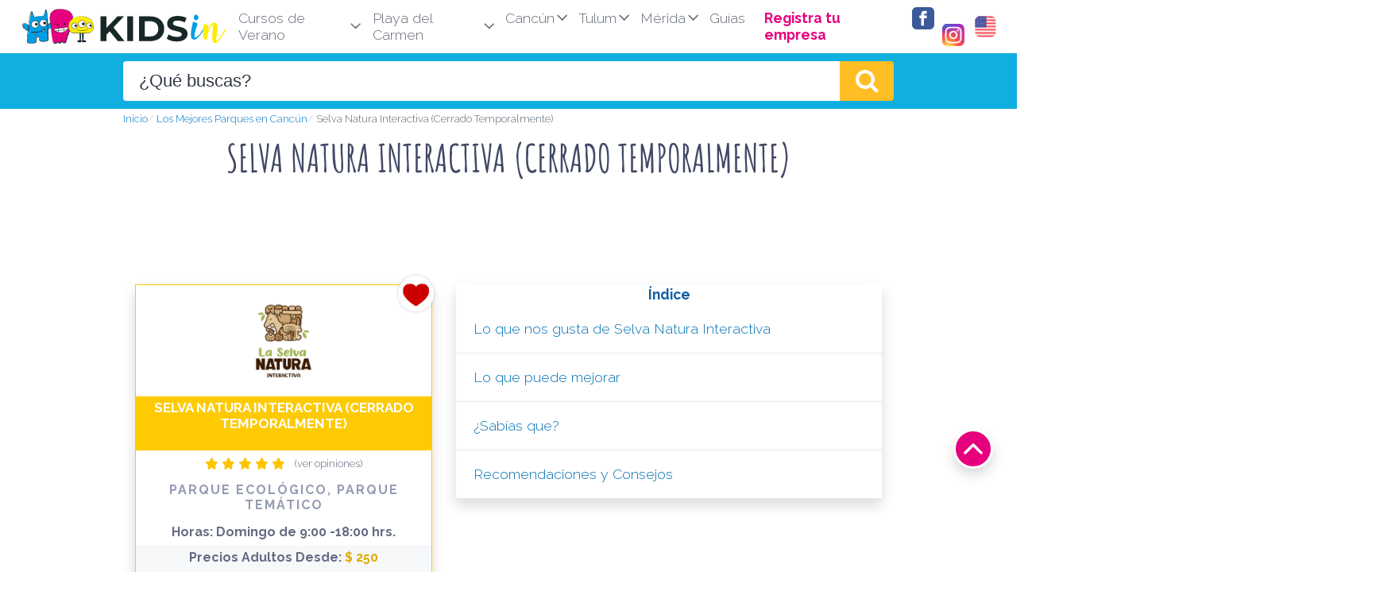

--- FILE ---
content_type: text/html; charset=UTF-8
request_url: https://kidsin.mx/parques-en/cancun/selva-natura-interactiva/
body_size: 17892
content:

<!DOCTYPE html>
<html lang="es-MX">

<head>
    <meta charset="UTF-8">
    <meta name="viewport" content="width=device-width, initial-scale=1">
    <link rel="profile" href="https://gmpg.org/xfn/11">

    <script async src="https://pagead2.googlesyndication.com/pagead/js/adsbygoogle.js?client=ca-pub-1748084553982745" crossorigin="anonymous"></script>

    <link rel="preload" as="image" href="https://kidsin.mx/wp-content/themes/LCtheme2020/images/hp-monstris.gif" />
    <link rel="preload" as="image" href="https://kidsin.mx/wp-content/themes/LCtheme2020/images/logo.svg" />

    <link rel="preload" href="https://fonts.gstatic.com/s/amaticsc/v15/TUZ3zwprpvBS1izr_vOMscGKfrUC_2fi-Q.woff2" as="font" type="font/woff2" crossorigin>
    <link rel="preload" href="https://fonts.gstatic.com/s/raleway/v18/1Ptxg8zYS_SKggPN4iEgvnHyvveLxVuEorCIPrcVIT9d0c8.woff" as="font" type="font/woff2" crossorigin>
    <link rel="preload" href="https://fonts.gstatic.com/s/raleway/v18/1Ptxg8zYS_SKggPN4iEgvnHyvveLxVs9pbCIPrcVIT9d0c8.woff" as="font" type="font/woff2" crossorigin>
   
    <link rel="stylesheet" href="https://kidsin.mx/wp-content/themes/LCtheme2020/style.css">
    <link rel="stylesheet" href="https://kidsin.mx/wp-content/themes/LCtheme2020/css/dist/grid.min.css">
    <link rel="stylesheet" href="https://kidsin.mx/wp-content/themes/LCtheme2020/css/nl_footer.css">

    <link rel="stylesheet" href="https://kidsin.mx/wp-content/themes/LCtheme2020/css/parques.css">
      <link rel="stylesheet" href="https://kidsin.mx/wp-content/themes/LCtheme2020/css/footer.css">
    <link rel="stylesheet" href="https://kidsin.mx/wp-content/themes/LCtheme2020/css/botones.css">
            <link rel="stylesheet" href="https://kidsin.mx/wp-content/themes/LCtheme2020/css/indice.css">
        <link rel="stylesheet" href="https://kidsin.mx/wp-content/themes/LCtheme2020/css/opiniones.css">
        <link rel="stylesheet" href="https://kidsin.mx/wp-content/themes/LCtheme2020/css/accordion.css">
    
    
    <!-- Se agrega filtro.css a todos los post padres (Listados) -->
        
    <!-- Google Tag Manager -->
<script>(function(w,d,s,l,i){w[l]=w[l]||[];w[l].push({'gtm.start':
new Date().getTime(),event:'gtm.js'});var f=d.getElementsByTagName(s)[0],
j=d.createElement(s),dl=l!='dataLayer'?'&l='+l:'';j.async=true;j.src=
'https://www.googletagmanager.com/gtm.js?id='+i+dl;f.parentNode.insertBefore(j,f);
})(window,document,'script','dataLayer','GTM-NVFVLC4');</script>
<!-- End Google Tag Manager -->

<!-- Push Notific -->
<script>
    window.pushMST_config={"vapidPK":"BANbJJpc-Uu04VZCsmvkJoiJQGjlG2Dv6tsYl9vblU6ObvnqGto90NeMz2XpfGENNVrlh14bAQ2I8tP5Qb1pZng","enableOverlay":true,"swPath":"/sw.js","i18n":{}};
  var pushmasterTag = document.createElement('script');
  pushmasterTag.src = "https://cdn.pushmaster-cdn.xyz/scripts/publishers/63ef4a2f9b7c8200081c4c40/SDK.js";
  pushmasterTag.setAttribute('defer','');

  var firstScriptTag = document.getElementsByTagName('script')[0];
  firstScriptTag.parentNode.insertBefore(pushmasterTag, firstScriptTag);
</script>

    <meta name='robots' content='index, follow, max-image-preview:large, max-snippet:-1, max-video-preview:-1' />

	<!-- This site is optimized with the Yoast SEO plugin v22.4 - https://yoast.com/wordpress/plugins/seo/ -->
	<title>Selva Natura Interactiva (Cerrado Temporalmente) ✨ Juegos y Actividades ✨Guía y Precios 2026</title>
	<meta name="description" content="⭐ Descubre Selva Natura Interactiva (Cerrado Temporalmente) con tus hijos | ¿Qué juegos y actividades puedes hacer? | Horarios * ¿Dónde Está? |" />
	<link rel="canonical" href="https://kidsin.mx/parques-en/cancun/selva-natura-interactiva/" />
	<meta property="og:locale" content="es_MX" />
	<meta property="og:type" content="article" />
	<meta property="og:title" content="Selva Natura Interactiva (Cerrado Temporalmente) ✨ Juegos y Actividades ✨Guía y Precios 2026" />
	<meta property="og:description" content="⭐ Descubre Selva Natura Interactiva (Cerrado Temporalmente) con tus hijos | ¿Qué juegos y actividades puedes hacer? | Horarios * ¿Dónde Está? |" />
	<meta property="og:url" content="https://kidsin.mx/parques-en/cancun/selva-natura-interactiva/" />
	<meta property="og:site_name" content="KIDSin" />
	<meta property="article:modified_time" content="2024-05-31T16:33:39+00:00" />
	<meta property="og:image" content="https://kidsin.mx/wp-content/uploads/2021/10/selva-natura.jpg" />
	<meta property="og:image:width" content="1999" />
	<meta property="og:image:height" content="2000" />
	<meta property="og:image:type" content="image/jpeg" />
	<meta name="twitter:card" content="summary_large_image" />
	<meta name="twitter:label1" content="Tiempo de lectura" />
	<meta name="twitter:data1" content="2 minutos" />
	<script type="application/ld+json" class="yoast-schema-graph">{"@context":"https://schema.org","@graph":[{"@type":"WebPage","@id":"https://kidsin.mx/parques-en/cancun/selva-natura-interactiva/","url":"https://kidsin.mx/parques-en/cancun/selva-natura-interactiva/","name":"Selva Natura Interactiva (Cerrado Temporalmente) ✨ Juegos y Actividades ✨Guía y Precios 2026","isPartOf":{"@id":"https://kidsin.mx/#website"},"primaryImageOfPage":{"@id":"https://kidsin.mx/parques-en/cancun/selva-natura-interactiva/#primaryimage"},"image":{"@id":"https://kidsin.mx/parques-en/cancun/selva-natura-interactiva/#primaryimage"},"thumbnailUrl":"https://kidsin.mx/wp-content/uploads/2021/10/selva-natura.jpg","datePublished":"2021-10-29T15:24:02+00:00","dateModified":"2024-05-31T16:33:39+00:00","description":"⭐ Descubre Selva Natura Interactiva (Cerrado Temporalmente) con tus hijos | ¿Qué juegos y actividades puedes hacer? | Horarios * ¿Dónde Está? |","breadcrumb":{"@id":"https://kidsin.mx/parques-en/cancun/selva-natura-interactiva/#breadcrumb"},"inLanguage":"es-MX","potentialAction":[{"@type":"ReadAction","target":["https://kidsin.mx/parques-en/cancun/selva-natura-interactiva/"]}]},{"@type":"ImageObject","inLanguage":"es-MX","@id":"https://kidsin.mx/parques-en/cancun/selva-natura-interactiva/#primaryimage","url":"https://kidsin.mx/wp-content/uploads/2021/10/selva-natura.jpg","contentUrl":"https://kidsin.mx/wp-content/uploads/2021/10/selva-natura.jpg","width":1999,"height":2000},{"@type":"BreadcrumbList","@id":"https://kidsin.mx/parques-en/cancun/selva-natura-interactiva/#breadcrumb","itemListElement":[{"@type":"ListItem","position":1,"name":"Inicio","item":"https://kidsin.mx/"},{"@type":"ListItem","position":2,"name":"Los Mejores Parques en Cancún","item":"https://kidsin.mx/parques-en/cancun/"},{"@type":"ListItem","position":3,"name":"Selva Natura Interactiva (Cerrado Temporalmente)"}]},{"@type":"WebSite","@id":"https://kidsin.mx/#website","url":"https://kidsin.mx/","name":"KIDSin","description":"","publisher":{"@id":"https://kidsin.mx/#organization"},"potentialAction":[{"@type":"SearchAction","target":{"@type":"EntryPoint","urlTemplate":"https://kidsin.mx/?s={search_term_string}"},"query-input":"required name=search_term_string"}],"inLanguage":"es-MX"},{"@type":"Organization","@id":"https://kidsin.mx/#organization","name":"KIDSin","url":"https://kidsin.mx/","logo":{"@type":"ImageObject","inLanguage":"es-MX","@id":"https://kidsin.mx/#/schema/logo/image/","url":"https://kidsin.mx/wp-content/uploads/2020/12/favicon.png","contentUrl":"https://kidsin.mx/wp-content/uploads/2020/12/favicon.png","width":600,"height":600,"caption":"KIDSin"},"image":{"@id":"https://kidsin.mx/#/schema/logo/image/"}}]}</script>
	<!-- / Yoast SEO plugin. -->


<link rel='stylesheet' id='main-style-css' href='https://kidsin.mx/wp-content/plugins/expertor/css/kidsin.mx/style.css?ver=6.5' type='text/css' media='all' />
<link rel='stylesheet' id='wp-block-library-css' href='https://kidsin.mx/wp-includes/css/dist/block-library/style.min.css?ver=6.5' type='text/css' media='all' />
<style id='classic-theme-styles-inline-css' type='text/css'>
/*! This file is auto-generated */
.wp-block-button__link{color:#fff;background-color:#32373c;border-radius:9999px;box-shadow:none;text-decoration:none;padding:calc(.667em + 2px) calc(1.333em + 2px);font-size:1.125em}.wp-block-file__button{background:#32373c;color:#fff;text-decoration:none}
</style>
<style id='global-styles-inline-css' type='text/css'>
body{--wp--preset--color--black: #000000;--wp--preset--color--cyan-bluish-gray: #abb8c3;--wp--preset--color--white: #ffffff;--wp--preset--color--pale-pink: #f78da7;--wp--preset--color--vivid-red: #cf2e2e;--wp--preset--color--luminous-vivid-orange: #ff6900;--wp--preset--color--luminous-vivid-amber: #fcb900;--wp--preset--color--light-green-cyan: #7bdcb5;--wp--preset--color--vivid-green-cyan: #00d084;--wp--preset--color--pale-cyan-blue: #8ed1fc;--wp--preset--color--vivid-cyan-blue: #0693e3;--wp--preset--color--vivid-purple: #9b51e0;--wp--preset--gradient--vivid-cyan-blue-to-vivid-purple: linear-gradient(135deg,rgba(6,147,227,1) 0%,rgb(155,81,224) 100%);--wp--preset--gradient--light-green-cyan-to-vivid-green-cyan: linear-gradient(135deg,rgb(122,220,180) 0%,rgb(0,208,130) 100%);--wp--preset--gradient--luminous-vivid-amber-to-luminous-vivid-orange: linear-gradient(135deg,rgba(252,185,0,1) 0%,rgba(255,105,0,1) 100%);--wp--preset--gradient--luminous-vivid-orange-to-vivid-red: linear-gradient(135deg,rgba(255,105,0,1) 0%,rgb(207,46,46) 100%);--wp--preset--gradient--very-light-gray-to-cyan-bluish-gray: linear-gradient(135deg,rgb(238,238,238) 0%,rgb(169,184,195) 100%);--wp--preset--gradient--cool-to-warm-spectrum: linear-gradient(135deg,rgb(74,234,220) 0%,rgb(151,120,209) 20%,rgb(207,42,186) 40%,rgb(238,44,130) 60%,rgb(251,105,98) 80%,rgb(254,248,76) 100%);--wp--preset--gradient--blush-light-purple: linear-gradient(135deg,rgb(255,206,236) 0%,rgb(152,150,240) 100%);--wp--preset--gradient--blush-bordeaux: linear-gradient(135deg,rgb(254,205,165) 0%,rgb(254,45,45) 50%,rgb(107,0,62) 100%);--wp--preset--gradient--luminous-dusk: linear-gradient(135deg,rgb(255,203,112) 0%,rgb(199,81,192) 50%,rgb(65,88,208) 100%);--wp--preset--gradient--pale-ocean: linear-gradient(135deg,rgb(255,245,203) 0%,rgb(182,227,212) 50%,rgb(51,167,181) 100%);--wp--preset--gradient--electric-grass: linear-gradient(135deg,rgb(202,248,128) 0%,rgb(113,206,126) 100%);--wp--preset--gradient--midnight: linear-gradient(135deg,rgb(2,3,129) 0%,rgb(40,116,252) 100%);--wp--preset--font-size--small: 13px;--wp--preset--font-size--medium: 20px;--wp--preset--font-size--large: 36px;--wp--preset--font-size--x-large: 42px;--wp--preset--spacing--20: 0.44rem;--wp--preset--spacing--30: 0.67rem;--wp--preset--spacing--40: 1rem;--wp--preset--spacing--50: 1.5rem;--wp--preset--spacing--60: 2.25rem;--wp--preset--spacing--70: 3.38rem;--wp--preset--spacing--80: 5.06rem;--wp--preset--shadow--natural: 6px 6px 9px rgba(0, 0, 0, 0.2);--wp--preset--shadow--deep: 12px 12px 50px rgba(0, 0, 0, 0.4);--wp--preset--shadow--sharp: 6px 6px 0px rgba(0, 0, 0, 0.2);--wp--preset--shadow--outlined: 6px 6px 0px -3px rgba(255, 255, 255, 1), 6px 6px rgba(0, 0, 0, 1);--wp--preset--shadow--crisp: 6px 6px 0px rgba(0, 0, 0, 1);}:where(.is-layout-flex){gap: 0.5em;}:where(.is-layout-grid){gap: 0.5em;}body .is-layout-flow > .alignleft{float: left;margin-inline-start: 0;margin-inline-end: 2em;}body .is-layout-flow > .alignright{float: right;margin-inline-start: 2em;margin-inline-end: 0;}body .is-layout-flow > .aligncenter{margin-left: auto !important;margin-right: auto !important;}body .is-layout-constrained > .alignleft{float: left;margin-inline-start: 0;margin-inline-end: 2em;}body .is-layout-constrained > .alignright{float: right;margin-inline-start: 2em;margin-inline-end: 0;}body .is-layout-constrained > .aligncenter{margin-left: auto !important;margin-right: auto !important;}body .is-layout-constrained > :where(:not(.alignleft):not(.alignright):not(.alignfull)){max-width: var(--wp--style--global--content-size);margin-left: auto !important;margin-right: auto !important;}body .is-layout-constrained > .alignwide{max-width: var(--wp--style--global--wide-size);}body .is-layout-flex{display: flex;}body .is-layout-flex{flex-wrap: wrap;align-items: center;}body .is-layout-flex > *{margin: 0;}body .is-layout-grid{display: grid;}body .is-layout-grid > *{margin: 0;}:where(.wp-block-columns.is-layout-flex){gap: 2em;}:where(.wp-block-columns.is-layout-grid){gap: 2em;}:where(.wp-block-post-template.is-layout-flex){gap: 1.25em;}:where(.wp-block-post-template.is-layout-grid){gap: 1.25em;}.has-black-color{color: var(--wp--preset--color--black) !important;}.has-cyan-bluish-gray-color{color: var(--wp--preset--color--cyan-bluish-gray) !important;}.has-white-color{color: var(--wp--preset--color--white) !important;}.has-pale-pink-color{color: var(--wp--preset--color--pale-pink) !important;}.has-vivid-red-color{color: var(--wp--preset--color--vivid-red) !important;}.has-luminous-vivid-orange-color{color: var(--wp--preset--color--luminous-vivid-orange) !important;}.has-luminous-vivid-amber-color{color: var(--wp--preset--color--luminous-vivid-amber) !important;}.has-light-green-cyan-color{color: var(--wp--preset--color--light-green-cyan) !important;}.has-vivid-green-cyan-color{color: var(--wp--preset--color--vivid-green-cyan) !important;}.has-pale-cyan-blue-color{color: var(--wp--preset--color--pale-cyan-blue) !important;}.has-vivid-cyan-blue-color{color: var(--wp--preset--color--vivid-cyan-blue) !important;}.has-vivid-purple-color{color: var(--wp--preset--color--vivid-purple) !important;}.has-black-background-color{background-color: var(--wp--preset--color--black) !important;}.has-cyan-bluish-gray-background-color{background-color: var(--wp--preset--color--cyan-bluish-gray) !important;}.has-white-background-color{background-color: var(--wp--preset--color--white) !important;}.has-pale-pink-background-color{background-color: var(--wp--preset--color--pale-pink) !important;}.has-vivid-red-background-color{background-color: var(--wp--preset--color--vivid-red) !important;}.has-luminous-vivid-orange-background-color{background-color: var(--wp--preset--color--luminous-vivid-orange) !important;}.has-luminous-vivid-amber-background-color{background-color: var(--wp--preset--color--luminous-vivid-amber) !important;}.has-light-green-cyan-background-color{background-color: var(--wp--preset--color--light-green-cyan) !important;}.has-vivid-green-cyan-background-color{background-color: var(--wp--preset--color--vivid-green-cyan) !important;}.has-pale-cyan-blue-background-color{background-color: var(--wp--preset--color--pale-cyan-blue) !important;}.has-vivid-cyan-blue-background-color{background-color: var(--wp--preset--color--vivid-cyan-blue) !important;}.has-vivid-purple-background-color{background-color: var(--wp--preset--color--vivid-purple) !important;}.has-black-border-color{border-color: var(--wp--preset--color--black) !important;}.has-cyan-bluish-gray-border-color{border-color: var(--wp--preset--color--cyan-bluish-gray) !important;}.has-white-border-color{border-color: var(--wp--preset--color--white) !important;}.has-pale-pink-border-color{border-color: var(--wp--preset--color--pale-pink) !important;}.has-vivid-red-border-color{border-color: var(--wp--preset--color--vivid-red) !important;}.has-luminous-vivid-orange-border-color{border-color: var(--wp--preset--color--luminous-vivid-orange) !important;}.has-luminous-vivid-amber-border-color{border-color: var(--wp--preset--color--luminous-vivid-amber) !important;}.has-light-green-cyan-border-color{border-color: var(--wp--preset--color--light-green-cyan) !important;}.has-vivid-green-cyan-border-color{border-color: var(--wp--preset--color--vivid-green-cyan) !important;}.has-pale-cyan-blue-border-color{border-color: var(--wp--preset--color--pale-cyan-blue) !important;}.has-vivid-cyan-blue-border-color{border-color: var(--wp--preset--color--vivid-cyan-blue) !important;}.has-vivid-purple-border-color{border-color: var(--wp--preset--color--vivid-purple) !important;}.has-vivid-cyan-blue-to-vivid-purple-gradient-background{background: var(--wp--preset--gradient--vivid-cyan-blue-to-vivid-purple) !important;}.has-light-green-cyan-to-vivid-green-cyan-gradient-background{background: var(--wp--preset--gradient--light-green-cyan-to-vivid-green-cyan) !important;}.has-luminous-vivid-amber-to-luminous-vivid-orange-gradient-background{background: var(--wp--preset--gradient--luminous-vivid-amber-to-luminous-vivid-orange) !important;}.has-luminous-vivid-orange-to-vivid-red-gradient-background{background: var(--wp--preset--gradient--luminous-vivid-orange-to-vivid-red) !important;}.has-very-light-gray-to-cyan-bluish-gray-gradient-background{background: var(--wp--preset--gradient--very-light-gray-to-cyan-bluish-gray) !important;}.has-cool-to-warm-spectrum-gradient-background{background: var(--wp--preset--gradient--cool-to-warm-spectrum) !important;}.has-blush-light-purple-gradient-background{background: var(--wp--preset--gradient--blush-light-purple) !important;}.has-blush-bordeaux-gradient-background{background: var(--wp--preset--gradient--blush-bordeaux) !important;}.has-luminous-dusk-gradient-background{background: var(--wp--preset--gradient--luminous-dusk) !important;}.has-pale-ocean-gradient-background{background: var(--wp--preset--gradient--pale-ocean) !important;}.has-electric-grass-gradient-background{background: var(--wp--preset--gradient--electric-grass) !important;}.has-midnight-gradient-background{background: var(--wp--preset--gradient--midnight) !important;}.has-small-font-size{font-size: var(--wp--preset--font-size--small) !important;}.has-medium-font-size{font-size: var(--wp--preset--font-size--medium) !important;}.has-large-font-size{font-size: var(--wp--preset--font-size--large) !important;}.has-x-large-font-size{font-size: var(--wp--preset--font-size--x-large) !important;}
.wp-block-navigation a:where(:not(.wp-element-button)){color: inherit;}
:where(.wp-block-post-template.is-layout-flex){gap: 1.25em;}:where(.wp-block-post-template.is-layout-grid){gap: 1.25em;}
:where(.wp-block-columns.is-layout-flex){gap: 2em;}:where(.wp-block-columns.is-layout-grid){gap: 2em;}
.wp-block-pullquote{font-size: 1.5em;line-height: 1.6;}
</style>
<link rel='stylesheet' id='style-opinator-css' href='https://kidsin.mx/wp-content/plugins/opinator/css/style.css?v=1.2&#038;ver=6.5' type='text/css' media='all' />
<script type="text/javascript" src="https://kidsin.mx/wp-content/plugins/expertor/functions/constants_js.php?home_url=https%3A%2F%2Fkidsin.mx&amp;ver=6.5" id="js-constants-js"></script>
<link rel="https://api.w.org/" href="https://kidsin.mx/wp-json/" /><link rel="EditURI" type="application/rsd+xml" title="RSD" href="https://kidsin.mx/xmlrpc.php?rsd" />
<meta name="generator" content="WordPress 6.5" />
<link rel='shortlink' href='https://kidsin.mx/?p=6622' />

        <script>
            const opinator_plugin_dir = "https://kidsin.mx/wp-content/plugins/opinator/";
            const opinator_wpadmin_dir = "https://kidsin.mx/wp-admin/";
        </script>

        <link rel="icon" href="https://kidsin.mx/wp-content/uploads/2020/12/cropped-favicon-150x150.png" sizes="32x32" />
<link rel="icon" href="https://kidsin.mx/wp-content/uploads/2020/12/cropped-favicon-300x300.png" sizes="192x192" />
<link rel="apple-touch-icon" href="https://kidsin.mx/wp-content/uploads/2020/12/cropped-favicon-300x300.png" />
<meta name="msapplication-TileImage" content="https://kidsin.mx/wp-content/uploads/2020/12/cropped-favicon-300x300.png" />

<body class="parques-en-template-default single single-parques-en postid-6622">
    <!-- Google Tag Manager (noscript) -->
<noscript><iframe src="https://www.googletagmanager.com/ns.html?id=GTM-NVFVLC4"
height="0" width="0" style="display:none;visibility:hidden"></iframe></noscript>
<!-- End Google Tag Manager (noscript) -->
    <header>
<div id="lc_goUP"><img src="https://kidsin.mx/wp-content/themes/LCtheme2020/images/lc_goup.svg" width="40" height="40" alt="Go to Top" /></div>
<!--
<section id="socialsTop">
<div class="container">
    <div class="row">
        <div class="col-12">
            <p>Síguenos
                <li><a href="https://www.facebook.com/kidsin.mx/" target="blank" rel="noopener"><img src="https://kidsin.mx/wp-content/themes/LCtheme2020/images/facebook.svg" alt="logo facebook" width="40" height="40"></a>&nbsp;&nbsp; <a href="https://www.instagram.com/kidsin.mx/" target="blank" rel="noopener"><img src="https://kidsin.mx/wp-content/themes/LCtheme2020/images/instagram.svg" alt="logo instagram" width="40" height="40"></a></li>
            </p>
        </div>
    </div>
</div>
</section>
-->
       <nav class="navbar navbar-expand-lg">
            <div class="container-fluid">
                <a class="navbar-brand" href="https://kidsin.mx/">
                    <img class="logo" src="https://kidsin.mx/wp-content/themes/LCtheme2020/images/logo.svg" alt="KIDSin"  width="270" height="55" />
                </a>



                <div class="openLg" id="lc_nav-menu">
                    <ul id="menu-main" class="navbar-nav ml-auto"><li class=' menu-item menu-item-type-custom menu-item-object-custom menu-item-has-children'><a href="javascript:onclick=menu_toggle(16586);">Cursos de Verano</a><ul id="sub-16586" class="sub-menu"><li class='hidden subtoggle-16586  menu-item menu-item-type-custom menu-item-object-custom'><a href="https://kidsin.mx/guias/cursos-de-verano-cancun/">Cursos de Verano Cancún</a></li>
<li class='hidden subtoggle-16586  menu-item menu-item-type-custom menu-item-object-custom'><a href="https://kidsin.mx/guias/cursos-de-verano-merida">Cursos de Verano en Mérida</a></li>
<li class='hidden subtoggle-16586  menu-item menu-item-type-custom menu-item-object-custom'><a href="https://kidsin.mx/guias/cursos-de-verano-playa-del-carmen/">Cursos de Verano en Playa</a></li>
</ul>
</li>
<li class=' menu-item menu-item-type-custom menu-item-object-custom menu-item-has-children'><a href="javascript:onclick=menu_toggle(13083);">Playa del Carmen</a><ul id="sub-13083" class="sub-menu"><li class='hidden subtoggle-13083  menu-item menu-item-type-post_type menu-item-object-escuelas-en'><a href="https://kidsin.mx/escuelas-en/playa-del-carmen/">Escuelas</a></li>
<li class='hidden subtoggle-13083  menu-item menu-item-type-post_type menu-item-object-doctores-en'><a href="https://kidsin.mx/doctores-en/playa-del-carmen/">Doctores y Pediatras</a></li>
<li class='hidden subtoggle-13083  menu-item menu-item-type-post_type menu-item-object-tramites-en'><a href="https://kidsin.mx/tramites-en/playa-del-carmen/">Trámites</a></li>
<li class='hidden subtoggle-13083  menu-item menu-item-type-post_type menu-item-object-clases-en'><a href="https://kidsin.mx/clases-en/playa-del-carmen/">Clases</a></li>
<li class='hidden subtoggle-13083  menu-item menu-item-type-post_type menu-item-object-salon-de-fiestas-en'><a href="https://kidsin.mx/salon-de-fiestas-en/playa-del-carmen/">Salones y Jardines Fiesta</a></li>
<li class='hidden subtoggle-13083  menu-item menu-item-type-post_type menu-item-object-restaurantes'><a href="https://kidsin.mx/restaurantes-para-niños/playa-del-carmen/">Restaurantes</a></li>
<li class='hidden subtoggle-13083  menu-item menu-item-type-post_type menu-item-object-servicios-en'><a href="https://kidsin.mx/servicios-en/playa-del-carmen/">Tiendas y Servicios</a></li>
<li class='hidden subtoggle-13083  menu-item menu-item-type-post_type menu-item-object-parques-en'><a href="https://kidsin.mx/parques-en/playa-de-carmen/">Parques</a></li>
<li class='hidden subtoggle-13083  menu-item menu-item-type-post_type menu-item-object-club-de-playa'><a href="https://kidsin.mx/club-de-playa/playa-del-carmen/">Clubs de Playa</a></li>
<li class='hidden subtoggle-13083  menu-item menu-item-type-custom menu-item-object-custom'><a href="https://kidsin.mx/ciencia-cultura-en/playa-del-carmen/">Ciencia y Cultura</a></li>
</ul>
</li>
<li class=' menu-item menu-item-type-custom menu-item-object-custom menu-item-has-children'><a href="javascript:onclick=menu_toggle(13084);">Cancún</a><ul id="sub-13084" class="sub-menu"><li class='hidden subtoggle-13084  menu-item menu-item-type-post_type menu-item-object-escuelas-en'><a href="https://kidsin.mx/escuelas-en/cancun/">Escuelas</a></li>
<li class='hidden subtoggle-13084  menu-item menu-item-type-post_type menu-item-object-doctores-en'><a href="https://kidsin.mx/doctores-en/cancun/">Doctores y Pediatras</a></li>
<li class='hidden subtoggle-13084  menu-item menu-item-type-custom menu-item-object-custom'><a href="https://kidsin.mx/tramites-en/10-tramites-en-cancun-para-ninos/">Trámites</a></li>
<li class='hidden subtoggle-13084  menu-item menu-item-type-post_type menu-item-object-clases-en'><a href="https://kidsin.mx/clases-en/cancun/">Clases para Niños</a></li>
<li class='hidden subtoggle-13084  menu-item menu-item-type-post_type menu-item-object-salon-de-fiestas-en'><a href="https://kidsin.mx/salon-de-fiestas-en/cancun/">Salones y Jardines Fiesta</a></li>
<li class='hidden subtoggle-13084  menu-item menu-item-type-post_type menu-item-object-restaurantes'><a href="https://kidsin.mx/restaurantes-para-niños/cancun/">Restaurantes</a></li>
<li class='hidden subtoggle-13084  menu-item menu-item-type-post_type menu-item-object-servicios-en'><a href="https://kidsin.mx/servicios-en/cancun/">Tiendas y Servicios</a></li>
<li class='hidden subtoggle-13084  menu-item menu-item-type-post_type menu-item-object-parques-en current-parques-en-ancestor'><a href="https://kidsin.mx/parques-en/cancun/">Parques</a></li>
<li class='hidden subtoggle-13084  menu-item menu-item-type-post_type menu-item-object-club-de-playa'><a href="https://kidsin.mx/club-de-playa/cancun/">Clubs de Playa</a></li>
<li class='hidden subtoggle-13084  menu-item menu-item-type-custom menu-item-object-custom'><a href="https://kidsin.mx/ciencia-cultura-en/cancun/">Ciencia y Cultura</a></li>
</ul>
</li>
<li class=' menu-item menu-item-type-custom menu-item-object-custom menu-item-has-children'><a href="javascript:onclick=menu_toggle(13086);">Tulum</a><ul id="sub-13086" class="sub-menu"><li class='hidden subtoggle-13086  menu-item menu-item-type-post_type menu-item-object-escuelas-en'><a href="https://kidsin.mx/escuelas-en/tulum/">Escuelas</a></li>
<li class='hidden subtoggle-13086  menu-item menu-item-type-post_type menu-item-object-doctores-en'><a href="https://kidsin.mx/doctores-en/tulum/">Doctores y Pediatras</a></li>
<li class='hidden subtoggle-13086  menu-item menu-item-type-post_type menu-item-object-clases-en'><a href="https://kidsin.mx/clases-en/tulum/">Clases</a></li>
<li class='hidden subtoggle-13086  menu-item menu-item-type-post_type menu-item-object-salon-de-fiestas-en'><a href="https://kidsin.mx/salon-de-fiestas-en/tulum/">Salones y Jardines de Fiesta</a></li>
<li class='hidden subtoggle-13086  menu-item menu-item-type-post_type menu-item-object-restaurantes'><a href="https://kidsin.mx/restaurantes-para-niños/tulum/">Restaurantes</a></li>
<li class='hidden subtoggle-13086  menu-item menu-item-type-post_type menu-item-object-servicios-en'><a href="https://kidsin.mx/servicios-en/tulum/">Tiendas y Servicios</a></li>
<li class='hidden subtoggle-13086  menu-item menu-item-type-post_type menu-item-object-parques-en'><a href="https://kidsin.mx/parques-en/tulum/">Parques</a></li>
<li class='hidden subtoggle-13086  menu-item menu-item-type-post_type menu-item-object-club-de-playa'><a href="https://kidsin.mx/club-de-playa/tulum/">Clubs de Playa</a></li>
<li class='hidden subtoggle-13086  menu-item menu-item-type-custom menu-item-object-custom'><a href="https://kidsin.mx/ciencia-cultura-en/tulum/">Ciencia y Cultura</a></li>
</ul>
</li>
<li class=' menu-item menu-item-type-custom menu-item-object-custom menu-item-has-children'><a href="javascript:onclick=menu_toggle(13085);">Mérida</a><ul id="sub-13085" class="sub-menu"><li class='hidden subtoggle-13085  menu-item menu-item-type-post_type menu-item-object-escuelas-en'><a href="https://kidsin.mx/escuelas-en/merida/">Escuelas</a></li>
<li class='hidden subtoggle-13085  menu-item menu-item-type-custom menu-item-object-custom'><a href="https://kidsin.mx/doctores-en/merida/">Doctores y Pediatras</a></li>
<li class='hidden subtoggle-13085  menu-item menu-item-type-custom menu-item-object-custom'><a href="https://kidsin.mx/tramites-en/merida/">Trámites</a></li>
<li class='hidden subtoggle-13085  menu-item menu-item-type-custom menu-item-object-custom'><a href="https://kidsin.mx/clases-en/merida/">Clases</a></li>
<li class='hidden subtoggle-13085  menu-item menu-item-type-custom menu-item-object-custom'><a href="https://kidsin.mx/salon-de-fiestas-en/merida/">Salones y Jardines Fiesta</a></li>
<li class='hidden subtoggle-13085  menu-item menu-item-type-custom menu-item-object-custom'><a href="https://kidsin.mx/restaurantes-para-ni%C3%B1os/merida/">Restaurantes</a></li>
<li class='hidden subtoggle-13085  menu-item menu-item-type-custom menu-item-object-custom'><a href="https://kidsin.mx/servicios-en/merida/">Tiendas y Servicios</a></li>
<li class='hidden subtoggle-13085  menu-item menu-item-type-custom menu-item-object-custom'><a href="https://kidsin.mx/parques-en/merida/">Parques</a></li>
<li class='hidden subtoggle-13085  menu-item menu-item-type-custom menu-item-object-custom'><a href="https://kidsin.mx/ciencia-cultura-en/merida/">Ciencia y Cultura</a></li>
</ul>
</li>
<li class=' menu-item menu-item-type-post_type menu-item-object-page'><a href="https://kidsin.mx/guias/">Guías</a></li>
<li class=' menu-item menu-item-type-post_type menu-item-object-page'><a href="https://kidsin.mx/registra-tu-empresa/"><b class="magenta">Registra tu empresa</b></a></li>

                           <li class="socialTop"><a href="https://www.facebook.com/kidsin.mx/" target="blank" rel="noopener"><img src="https://kidsin.mx/wp-content/themes/LCtheme2020/images/facebook.svg" alt="logo facebook" width="30" height="30"></a>&nbsp;&nbsp; <a href="https://www.instagram.com/kidsin.mx/" target="blank" rel="noopener"><img src="https://kidsin.mx/wp-content/themes/LCtheme2020/images/instagram.svg" alt="logo instagram" width="30" height="30"></a></li>
                           </ul>                </div>
                 
                                <div class="lc_banderas">
                    <img id="btn-en" src="https://kidsin.mx/wp-content/themes/LCtheme2020/images/b-eu.svg" onclick="toggle_idioma('en')" width="30" height="30" alt="english" />
                </div>
                
                <link rel="stylesheet" href="https://kidsin.mx/wp-content/themes/LCtheme2020/css/pide-info.css">
<!-- Modal -->
<div id="overlay_parques_info" class="overlay">
	<div class="modal fade" id="pideinfo" tabindex="-1" aria-labelledby="pideinfolabel" aria-hidden="true">
		<div class="modal-content">
			<div class="modal-contentIn">

				<button type="button" class="btn-close float-right" data-dismiss="modal" aria-label="Close"
						onclick="overlay('parques_info')"><span aria-hidden="true">&times;</span></button>

								
					<form id="form_solicita_info">

																							<h3><b class="azul">Déjanos tus datos de contacto</b></h3>
												<div class="form-group">
							<label  for=""><b>Nombre Completo</b></label>
							<input type="text" class="form-control" id="nombre" name="nombre" aria-describedby=""
								placehodler="ej. María Pinto" required>
						</div>
						<div class="form-group">
							<label  for=""><b>Teléfono</b></label>
							<input type="number" class="form-control" id="telefono" name="telefono" aria-describedby=""
								minlength="8" maxlength="10" placehodler="ej. 5114378787" required>
						</div>
						<div class="form-group">
							<label  for=""><b>Email</b></label>
							<input type="email" class="form-control" id="email" name="email" aria-describedby=""
								placehodler="ej. maria.pinto@email.com" required>
						</div>
												<div class="form-group">
							<label ><b>¿Cómo te podemos contactar?</b></label><br />
							<label style="color:red; display:none;" id="msg_error_1"><b>Es necesario seleccionar una de las
									opciones</b></label>

							<div class="form-check form-check-inline">
								<input class="form-check-input" type="checkbox" id="" name="tipo_contacto[]" value="Whatsapp">
								<label class="form-check-label" for="">WhatsApp</label>
							</div>
							<div class="form-check form-check-inline">
								<input class="form-check-input" type="checkbox" id="" name="tipo_contacto[]" value="Teléfono">
								<label class="form-check-label" for="">Teléfono</label>
							</div>
							<div class="form-check form-check-inline">
								<input class="form-check-input" type="checkbox" id="" name="tipo_contacto[]" value="Email">
								<label class="form-check-label" for="">Email</label>
							</div>
							<div class="form-group">
								<label  for=""><b>Déjanos tu mensaje</b></label>
								<textarea class="form-control" name="mensaje" id="mensaje" rows="6" required></textarea>
							</div>
						</div>
						
						<div class="form-group form-check">
							<input type="checkbox" class="form-check-input" name="agreement" id="agreement" required>
							<label class="form-check-label terminos" for="">Confirmo que he leído y acepto el <a target="_blank"
									href="https://kidsin.mx/aviso-de-privacidad/">aviso de privacidad</a> y acepto ser
								contactado por la empresa a la que facilite mis datos de
								contacto.</label>
						</div>
						<input type="hidden" name="post_title" value="Selva Natura Interactiva (Cerrado Temporalmente)">
						<input type="hidden" name="post_id" value="6622">
						<input type="hidden" name="post_type" value="parques-en">
												<p class="text-center"><button type="submit" class="btn btn-enviar">Enviar</button></p>
					</form>

					<div id="form_msg" style="display:none;">
						<h2 class="text-center"><span class="magenta">¡Gracias por escribirnos!</span></h2>
						<p class="text-center"><img src="https://kidsin.mx/wp-content/themes/LCtheme2020/images/monstrisTnx.gif" width="250" height="130" alt="illustración mascotas kidsin" /></p>
						<p>En breve le haremos llegar tu solicitud de información a la empresa. Recuerda que <b>KIDS<i class="azul">i</i><i class="amarillo">n</i></b> es una guía informativa para mamás y papás. <a href="https://www.facebook.com/kidsin.mx" target="_blank" rel="nofollow">Síguenos en Facebook</a> y <a id="share_link_fb" href="https://www.facebook.com/sharer/sharer.php?u=https://kidsin.mx/parques-en/cancun/selva-natura-interactiva/" data-name="Compartir en Facebook" target="_blank" rel="nofollow" onclick="window.open(this.href, this.target, 'width=570,height=546'); return false;">comparte este artículo.</a></p>
					</div>

				
			</div>
		</div>
		<div id="loading-overlay" class="hidden">
                    <img src="https://kidsin.mx/wp-content/themes/LCtheme2020/images/loading.gif" alt="Loading..." />
            </div>
	</div>
</div>
                                <div class="navbar-toggler hamburger_wrapper">
                    <div role="button" id="lc_hamburger" class="navbar-toggler" type="button" aria-label="Menú" aria-controls="lc_menu" aria-expanded="false" onclick="hamburger_toggle();">
                        <span></span>
                        <span></span>
                        <span></span>
                    </div>
                </div>
            </div>
        </nav>
    </header>

    <script type="text/javascript">
    function hamburger_toggle() {
        var element = document.getElementById("lc_hamburger");
        element.classList.toggle("close");

        var element = document.getElementById("lc_nav-menu");
        element.classList.toggle("now-active");

    }
    </script>

<script type="text/javascript">
    
</script>


                     <div class="floatingFlags shadow lc_floating_button" style="display:none">
                <img id="btn-en2" src="https://kidsin.mx/wp-content/themes/LCtheme2020/images/b-eu.svg" onclick="toggle_idioma('en')" alt="english" width="50" height="50" />
            </div>
        
           <script type="text/javascript">
  document.addEventListener('DOMContentLoaded', (event) => {
     count_of_se = count_of_se + 1;
     var source_jsons = ['escuelas-en','doctores-en','tramites-en','clases-en','salon-de-fiestas-en','restaurantes','servicios-en','parques-en','club-de-playa'];
          var header = null; var header_url = null;
         var placeholder = "¿Qué buscas?";
     var ws_php = "redirect_to_results";
     var json_keys = [['esc','escuelas'],['doc','doctores'],['tra','tramites'],['cla','clases'],['sal','salón de fiestas'],['res','restaurantes'],['ser','servicios'],['par','parques'],['clu','club de playa']];
      setForm(count_of_se,source_jsons,placeholder,ws_php,json_keys,header,header_url);
  });

  </script>
 

<div class="container-fluid mainBuscador">
	<div class="container">

		<div class="row mainBuscadorIn">

			<form id="buscador_form_0" class="buscador_form">
				<div class="body" align="center">
					<div class="autoComplete_wrapper">
						<input id="lcmn_autoComplete_0" class="autoComplete" type="text" tabindex="1" autocomplete="off">
					</div>
					<input name="lcmn_s" id="lcmn_s_0" type="hidden" class="selection">
					<button class="btn btn-mainBuscador" type="submit"><img src="https://kidsin.mx/wp-content/themes/LCtheme2020/images/magnifier.svg" alt="icono lupa" width="30" height="30" /></button>
				</div>
			</form>

		</div>


	</div>
</div>
<div id="results"></div>
<style type="text/css">
.autoComplete_wrapper { position:relative;display:inline-block;width:370px }  
#autoComplete_list{ position:absolute;top:100%;left:0;right:0;padding:0;margin-top:.5rem;border-radius:.6rem;background-color:#fff;box-shadow:0 3px 6px rgba(149,157,165,.15);border:1px solid rgba(33,33,33,.07);z-index:1000;outline:0 }
.autoComplete_result{ margin:.3rem;padding:.3rem .5rem;list-style:none;text-align:left;font-size:1rem;color:#212121;transition:all .1s ease-in-out;border-radius:.35rem;background-color:#fff;white-space:nowrap;overflow:hidden;text-overflow:ellipsis;transition:all .2s ease }
.autoComplete_result::selection { color:rgba(#fff,0);background-color:rgba(#fff,0) }
.autoComplete_result:hover { cursor:pointer;background-color:rgba(255,122,122,.15) }
.autoComplete_highlighted { color:#ff7a7a;font-weight:700 }
.autoComplete_highlighted::selection { color:rgba(#fff,0);background-color:rgba(#fff,0) }
.autoComplete_selected { cursor:pointer;background-color:rgba(255,122,122,.15) }
@media only screen and (max-width:600px)
{.autoComplete_wrapper { width:320px } 
#autoComplete_list { margin:10px } 
}
.mainBuscador { background: #10AFDF; margin: 0 auto 0 auto; padding: 10px 0; }
.mainBuscadorIn { width: 100%; margin: 0 auto; } 
.autoComplete_wrapper { float: left; width: 80%; }
.buscador_form { width: 100%; margin-bottom: 0; }
.btn-mainBuscador { outline: 0; background: #ffbe23; float: left; height: 50px; width: 20%; text-align: center; border: 0; color: #fff; border-radius: 0 4px 4px 0; float: right; cursor: pointer; }
.btn-mainBuscador:hover, .btn-mainBuscador:focus { background: #ffb400; color: #fff; }
.btn-mainBuscador img { width: 30px; margin: 0 auto; }
.autoComplete { height: 3rem;
  width: 370px; margin: 0;
  padding: 0 1rem; box-sizing: border-box; -moz-box-sizing: border-box; -webkit-box-sizing: border-box; font-size: 1.4rem; text-overflow: ellipsis; color: #92969c !important; outline: none; border-radius: 10rem; border: 4px solid #fff; background-image: none; background-color: #fff; transition: all 0.4s ease; -webkit-transition: all -webkit-transform 0.4s ease; }
.autoComplete::placeholder { color: #323844; transition: all 0.3s ease; -webkit-transition: all -webkit-transform 0.3s ease; }
.autoComplete:hover::placeholder { color: #92969c; transition: all 0.3s ease; -webkit-transition: all -webkit-transform 0.3s ease; }
.autoComplete:focus::placeholder { padding: 0.1rem 0.6rem; font-size: 1.4rem; color: #92969c; }
.autoComplete:hover, .autoComplete:focus { color: #015668; border: 4px solid #ffbe23; }
.autoComplete_list { position: absolute; top: 100%; left: 0; right: 0; padding: 0; margin-top: 0.5rem; border-radius: 0.6rem; background-color: #fff; box-shadow: 0 3px 6px rgba(149, 157, 165, 0.15); border: 1px solid rgba(33, 33, 33, 0.07); z-index: 1000; outline: none; }
.autoComplete_list a { color: #ffbe23; font-size: 22px; text-decoration: underline; }

.autoComplete_result { margin: 0.3rem; padding: 0.3rem 0.5rem; list-style: none; text-align: left; font-size: 1rem; color: #212121; transition: all 0.1s ease-in-out; border-radius: 0.35rem; background-color: rgba(255, 255, 255, 1); white-space: nowrap; overflow: hidden; text-overflow: ellipsis; transition: all 0.2s ease; }
.autoComplete_result::selection { color: rgba(#ffffff, 0); background-color: rgba(#ffffff, 0); }
.autoComplete_result:hover { cursor: pointer; background-color: rgba(229, 238, 240, 1); }
.autoComplete_highlighted { color: rgba(255, 122, 122, 1); font-weight: bold; }
.autoComplete_highlighted::selection { color: rgba(#ffffff, 0); background-color: rgba(#ffffff, 0); }
.autoComplete_selected { cursor: pointer; background-color: rgba(255, 122, 122, 0.15); }
@media only screen and (max-width: 600px) {
.autoComplete_list { margin: 10px 0; width: 126%; }
.autoComplete_list a { font-size: 17px; }
}
.autoComplete { border-radius: 4px 0 0 4px; color: #263f44; float: left; margin: 0; width: 100%; min-height: 50px }
@media (min-width: 576px) { 
.autoComplete_wrapper { width: 93%; }
.btn-mainBuscador { width: 7%; }
}
</style>
<div class="container">
    <div class="row">
        <div class="col-12">
            <div class="breadcrumbBox">
<ol class="breadcrumb">
	<li><a href="https://kidsin.mx/">Inicio</a></li>
						<li><a href="https://kidsin.mx/parques-en/cancun/">Los Mejores Parques en Cancún</a></li>
		<li class="active">Selva Natura Interactiva (Cerrado Temporalmente)</li>
</ol>
</div>            <h1>Selva Natura Interactiva (Cerrado Temporalmente)</h1>
        </div>
    </div>
    <div class="row">
        <div class="col-12">
            <div class="lc_ads">
                <div id="ads_abajo_h1" class="lazy-ads "></div>
            </div>
        </div>
    </div>
</div>
<div class="container">
    <div class="row">
        <div class="col-12">

            <div class="container">
                <div class="row">
                    <div class="col-12 col-sm-6 col-md-5 col-lg-5 text-center">
    <div class="VIP">
        <div class="listado-A shadow rounded-lg border">
                            <div class="listado-A-logo">
                                            <div class="VIPbadge">
                            <img class="lazy-img" data-src="https://kidsin.mx/wp-content/themes/LCtheme2020/images/corazon.png" width="60" height="60" alt="perfil VIP">
                        </div>
                                        <img width="80" height="150" class="lazy-img" data-src="https://kidsin.mx/wp-content/uploads/2021/10/selva-natura.jpg" alt="Ficha tecnica de Selva Natura Interactiva (Cerrado Temporalmente)">
                </div>
                <div class="row">
                    <div class="col-12">
                        <table class="w-100 text-left">
                            <tbody>
                                <tr>
                                    <td colspan="2" class="text-center infoBig">
                                        <div class="infoBigIn">
                                            Selva Natura Interactiva (Cerrado Temporalmente)                                        </div>
                                    </td>
                                </tr>
                                <tr>
                                    <td colspan="2" class="text-center">
                                        
		<div class="opiStarsT text-center">

			                            <img class="yesNo lazy-img" data-src="https://kidsin.mx/wp-content/plugins/opinator/images/star_on.svg" width="17" height="17" alt="estrella amarrilla">

                                        <img class="yesNo lazy-img" data-src="https://kidsin.mx/wp-content/plugins/opinator/images/star_on.svg" width="17" height="17" alt="estrella amarrilla">

                                        <img class="yesNo lazy-img" data-src="https://kidsin.mx/wp-content/plugins/opinator/images/star_on.svg" width="17" height="17" alt="estrella amarrilla">

                                        <img class="yesNo lazy-img" data-src="https://kidsin.mx/wp-content/plugins/opinator/images/star_on.svg" width="17" height="17" alt="estrella amarrilla">

                                        <img class="yesNo lazy-img" data-src="https://kidsin.mx/wp-content/plugins/opinator/images/star_on.svg" width="17" height="17" alt="estrella amarrilla">

            			&nbsp;&nbsp;<a class="verMas" href="#review_list"><small>(ver opiniones)</small></a></a>
				
		</div>
			                                     </td>
                                </tr>
                                <tr>
                                    <td colspan="2" class="text-center quickinfo1Tit">
                                        <b>
                                            Parque Ecológico, Parque Temático                                        </b>
                                    </td>
                                </tr>
                                                                        <tr>
                                            <td class="text-center">
                                                <b>Horas:</b>
                                                <b>
                                                Domingo de 9:00 -18:00 hrs.                                                </b>
                                            </td>
                                        </tr>
                                                                    <tr>
                                        <td colspan="2" class="text-center BGtd">
                                            <b>Precios Adultos Desde:</b>
                                            <b class="cyan">                                                $ 250                                                                                        </b>
                                        </td>
                                    </tr>
                                    <tr>
                                        <td colspan="2" class="text-center BGtd">
                                            <b>Precios Niños Desde:</b>
                                            <b class="cyan">                                                    $ 190                                                
                                                                                            </b>
                                        </td>
                                    </tr>
                                                                        <tr>
                                        <td class="text-center" colspan="2">
                                            <b>
                                                                                                    No hay descuento de local
                                                                                            </b>
                                        </td>
                                    </tr>
                                                                        <tr>
                                        <td class="text-center" colspan="2">
                                            <b>
                                                Alfredo Bonfil en Cancún                                                                                            </b>
                                        </td>
                                    </tr>
                                                                                                <tr>
                                    <td colspan="2">
                                        <button class="btn btn-qinfo"
                                            onclick=overlay('parques_info')>CONTACTAR
                                            PARQUE</button>
                                                                                </td>
                                </tr>
                                                            </tbody>
                        </table>
                    </div>
                </div>
                    </div>
    </div>
</div>				<div class="col-12 col-sm-6 col-md-7 col-lg-7">
		<div class="indice shadow">
			<p><b>Índice</b></p>
			<ul>
													<li><a class="toc" href="#lo+que+nos+gusta+de+selva+natura+interactiva">Lo que nos gusta de Selva Natura Interactiva</a></li>
									<li><a class="toc" href="#lo+que+puede+mejorar">Lo que puede mejorar</a></li>
									<li><a class="toc" href="#%c2%bfsab%c3%adas+que%3f">¿Sabías que?</a></li>
									<li><a class="toc" href="#recomendaciones+y+consejos">Recomendaciones y Consejos</a></li>
								
				</ul>
	   	</div>
	   	</div>
                 </div>
            </div>

            <h2 id='acerca+de+selva+natura+interactiva+%28cerrado+temporalmente%29'>Acerca de Selva Natura Interactiva (Cerrado Temporalmente)</h2></h2>
<p><p>La <strong>Selva Natura Interactiva</strong> is an ecological park that offers <strong>new adventures and experiences</strong> especially to the smallest of the house. A place where they can experience interaction with rabbits, goats, mini pigs, llamas, horses and learn more about their habits, nutrition and nature.</p>
<p>Within its facilities you can find <strong>parking, restaurant, bathrooms with changing tables, games area, and jumper</strong>. You will find stables, a bunny house and separate sections with the other animals. There is also a mini rodeo where they sometimes do shows.</p>
</p><h2 id='%c2%bfd%c3%b3nde+est%c3%a1+selva+natura+interactiva+%28cerrado+temporalmente%29%3f'>¿Dónde está Selva Natura Interactiva (Cerrado Temporalmente)?</h2></h2>                        <div class="clearfix"></div>
                        <div class="row">
                            <div class="col-12">
                                <div class="lc_ads">
                                    <div id="ads_2_h2" class="lazy-ads "></div>
                                </div>
                            </div>
                        </div>
                        <div class="clearfix"></div>
                        <div class="container">
    <div class="row">
        <div class="col-12">
            <div class="Cbox">
                <div class="CboxIn">
                    <!-- <p class="Cname"></p> -->
                    <div class="Chora">
                        <p><img class="lazy-img" data-src="https://kidsin.mx/wp-content/themes/LCtheme2020/images/orario.svg" width="30" heigth="30" alt="horario" /> <b>Horario:</b>
                        Domingos 09:00 - 18:00 hrs.</p>
                    </div>
                    <div class="Cpin">
                        <p><img class="lazy-img" data-src="https://kidsin.mx/wp-content/themes/LCtheme2020/images/pin.svg"  width="30" heigth="30" alt="ubicación" /> <b>Dirección:</b> 
                        Blv Luis Donaldo Colosio KM 10.5 MZ 2 LT 1 Alfredo V Bonfil, 77560 Cancún, Q.R.</p>
                    </div>
                    <div class="Chora">
                        <p><img class="lazy-img" data-src="https://kidsin.mx/wp-content/themes/LCtheme2020/images/pago.svg" width="30" heigth="30" alt="formas de pago" /> <b>Formas de pago:</b> Efectivo, Tarjetas</p>
                    </div>
                    <div class="Cmap">
                    <iframe style="border: 0;" data-src="https://www.google.com/maps/embed?pb=!1m18!1m12!1m3!1d4050.9324668697964!2d-86.8471930478636!3d21.078475614926482!2m3!1f0!2f0!3f0!3m2!1i1024!2i768!4f13.1!3m3!1m2!1s0x8f4c2b0e80454c6d%3A0xcac46c559478f761!2sLa%20Selva%20Natura%20Interactiva!5e0!3m2!1ses-419!2smx!4v1635119140962!5m2!1ses-419!2smx" width="600" height="450" allowfullscreen="allowfullscreen"></iframe>                    </div>
                    <hr class="dashed">
                    <div class="Cpin">
                        <p><b>Cómo llegar: </b><ul>
 	<li>Desde<strong> Playa del Carmen</strong>, tomas la carretera federal hacia Cancún y del lado derecho verás el <strong>Ocean Leader, </strong>a unos metros de tu lado izquierdo está la entrada principal a <strong>Selva Natura</strong>, está antes de la glorieta de Bonfil o la Universidad de Oriente.</li>
 	<li>Desde <strong>Cancún</strong> puedes entrar por la avenida Bonampak o avenida Tulum hacia el aeropuerto, pasando la glorieta de Bonfil tomarás el siguiente retorno y llegarás.</li>
 	<li><strong>Transporte Público: </strong>De playa puedes tomar van hacia Cancún y pedir la bajada en Ocean Leade o en el Automotel y enfrente esta la entrada. De Cancún puedes tomar cualquier van hacia el aeropuerto o Bonfil y pedir la bajada en Ocean Leade o en el Automotel.</li>
</ul></p>
                    </div>
                </div>                
            </div>
        </div>
    </div>
</div><h2 id='lo+mejor+de+selva+natura+interactiva+%28cerrado+temporalmente%29'>Lo mejor de Selva Natura Interactiva (Cerrado Temporalmente)</h2></h2><div class="row">
            <div class="col-12 col-sm-4">
            <div class="actividad">
                <div class="actividadImg">
                    <img class="lazy-img" alt="Alimentar a los animales" data-src="https://kidsin.mx/wp-content/uploads/2021/10/slvanat3.jpeg" height="335">
                </div>
                <div class="actividadIn">
                    <p class="Anombre">Alimentar a los animales</p>
                    <!-- <p class="Adesc"><i>Talleres y Aviario</i></p> -->
                    <p class="Aprecio">$25</p>
                </div>
            </div>
        </div>
            <div class="col-12 col-sm-4">
            <div class="actividad">
                <div class="actividadImg">
                    <img class="lazy-img" alt="Paseo a caballo" data-src="https://kidsin.mx/wp-content/uploads/2021/10/slvanatcab.png" height="335">
                </div>
                <div class="actividadIn">
                    <p class="Anombre">Paseo a caballo</p>
                    <!-- <p class="Adesc"><i>Talleres y Aviario</i></p> -->
                    <p class="Aprecio">$100</p>
                </div>
            </div>
        </div>
    </div>
<p><ul>
 	<li>Sólo te cobran el alimento para dárselo a los animalitos.</li>
 	<li>El Paseo a caballo sólo es una vuelta dentro de las instalaciones.</li>
 	<li>Hay 5 precios, sólo el cobro de la entrada (+2 años), y 3 paquetes con actividades incluídas.</li>
</ul>
&nbsp;</p><style type="text/css">
.disclaimer { padding-top: 10px; padding-bottom: 10px; background: #f0f5f6; margin: 10px auto 30px auto; box-shadow: 0 0.5rem 1rem rgba(0, 0, 0, 0.15); text-align: center; } 
.disclaimer p { color: #92949f; margin: 10px auto; width: 95%; }
</style>
    <div class="disclaimer">
        <p>*Las actividades, precios y promociones pueden cambiar sin previo aviso. Para conocer las actividades y los costos actualizados recomendamos contactar con el parque directamente. | * Activities, prices and promotions may change without prior notice. To find out about activities, promotions and updated costs, we recommend contacting the park directly</p>
    </div>
<h2 id='lo+que+nos+gusta+de+selva+natura+interactiva'>Lo que nos gusta de Selva Natura Interactiva</h2></h2>                        <div class="clearfix"></div>
                        <div class="row">
                            <div class="col-12">
                                <div class="lc_ads">
                                    <div id="ads_4_h2" class="lazy-ads "></div>
                                </div>
                            </div>
                        </div>
                        <div class="clearfix"></div>
                        
<ul>
<li>La <strong>combinación perfecta para un día mágico, una granja con animales amigables en la naturaleza con areas de juego.</strong></li>
<li>Tienen <strong>talleres y actividades los fines de semana</strong> para que los niños conozcan más de los animalitos.</li>
<li>Los <strong>paseos a caballo.</strong></li>
<li>La comida, en especial<strong> las pizzas a la leña o la cochinita y barbacoa.</strong></li>
<li>Puedes <strong>organizar la fiesta de tu pequeño</strong> por un precio muy atractivo.</li>
</ul>
<h2 id='lo+que+puede+mejorar'>Lo que puede mejorar</h2></h2>
<ul>
<li>Que por el momento sólo abre fines de semana.</li>
<li>El estacionamiento está muy solitario.</li>
</ul>
<h2 id='%c2%bfsab%c3%adas+que%3f'>¿Sabías que?</h2></h2>                        <div class="clearfix"></div>
                        <div class="row">
                            <div class="col-12">
                                <div class="lc_ads">
                                    <div id="ads_6_h2" class="lazy-ads "></div>
                                </div>
                            </div>
                        </div>
                        <div class="clearfix"></div>
                        
<ul>
<li>Es un<strong> parque temático cuyo principal objetivo es que la familia puede convivir y divertirse</strong> con los animalitos de una manera sana fomentando<strong> el amor a la naturaleza y los animales en especial a los caballos.</strong></li>
<li>El parque estuvo en <strong>desarrollo durante casi tres años</strong>, se abrió en enero del 2020.</li>
<li>Los<strong> caballos que habitan Selva Natura han participado en concursos a nivel estatal.</strong></li>
<li>Hay <strong>ocasiones que los animales de la granja andan sueltos</strong> para que puedan convivir con las personas.</li>
<li>Tienen un<strong> toro de edad avanzada</strong> enorme ya retirado de actividades taurinas y de reproducción.</li>
<li>Ofrecen <strong>talleres especiales para la introducción de la equitación.</strong></li>
</ul>
<h2 id='recomendaciones+y+consejos'>Recomendaciones y Consejos</h2></h2>
<ul>
<li>Te sugiero <strong>monitorear sus redes sociales ya que sacan promociones</strong>.</li>
<li><strong>Lleva repelente, bloqueador y gorra.</strong> Así como thermo con suficiente agua.</li>
<li>Compra por lo meno<strong>s dos bolsas de comida</strong> para alimentar a los animales.</li>
<li>Cuentan<strong> con restaurante donde venden pocas opciones de comida</strong>, refrescos y agua.</li>
<li><strong>Explora todo el lugar</strong> ya que en la parte trasera tienen brincolín y juegos.</li>
</ul>
<p><strong> KIDS</strong><em>in</em> es una guía <strong>escrita por mamás para papás y mamás</strong>. ¿Conoces <strong>Selva Natura  Interactiva</strong>? Déjanos tus preguntas, comentarios y opiniones debajo. Visita nuestras otras secciones acerca de <span style="font-weight: 400;"><strong> <strong><a href="https://kidsin.mx/escuelas-en/cancun/">escuelas</a>, <a href="https://kidsin.mx/clases-en/cancun/">clases</a>, <a href="https://kidsin.mx/salon-de-fiestas-en/cancun/">salones de fiestas</a></strong></strong></span><strong>&lt;strong</strong><strong> </strong> y comparte nuestros artículos en tus redes sociales.</p>
<h2 id='galer%c3%ada'>Galería</h2></h2>
		<div class="galeria">
			 <ul>
														<li>
						<a href="https://kidsin.mx/wp-content/uploads/2021/10/slvanat1.jpg" data-fslightbox="gallery1">
							<img alt="Galería Selva Natura Interactiva (Cerrado Temporalmente)" width="250" height="250" data-src="https://kidsin.mx/wp-content/uploads/2021/10/slvanat1.jpg" class="lazy-img">
						</a>
					</li>
																			<li>
						<a href="https://kidsin.mx/wp-content/uploads/2021/10/slvnat2.jpg" data-fslightbox="gallery1">
							<img alt="Galería Selva Natura Interactiva (Cerrado Temporalmente)" width="250" height="250" data-src="https://kidsin.mx/wp-content/uploads/2021/10/slvnat2.jpg" class="lazy-img">
						</a>
					</li>
																			<li>
						<a href="https://kidsin.mx/wp-content/uploads/2021/10/slvanat5.jpg" data-fslightbox="gallery1">
							<img alt="Galería Selva Natura Interactiva (Cerrado Temporalmente)" width="250" height="250" data-src="https://kidsin.mx/wp-content/uploads/2021/10/slvanat5-300x225.jpg" class="lazy-img">
						</a>
					</li>
																			<li>
						<a href="https://kidsin.mx/wp-content/uploads/2021/10/slvanat6.png" data-fslightbox="gallery1">
							<img alt="Galería Selva Natura Interactiva (Cerrado Temporalmente)" width="250" height="250" data-src="https://kidsin.mx/wp-content/uploads/2021/10/slvanat6-300x215.png" class="lazy-img">
						</a>
					</li>
																			<li>
						<a href="https://kidsin.mx/wp-content/uploads/2021/10/slvanat7.png" data-fslightbox="gallery1">
							<img alt="Galería Selva Natura Interactiva (Cerrado Temporalmente)" width="250" height="250" data-src="https://kidsin.mx/wp-content/uploads/2021/10/slvanat7-300x170.png" class="lazy-img">
						</a>
					</li>
												</ul>
			<div class="clearfix"></div>
		</div>

		<div class="clearfix"></div>


                            <div class="masInfoBtm">
                    <h2>¿Quieres más información sobre Selva Natura Interactiva (Cerrado Temporalmente)?</h2>
                    <button class="btn btn-qinfo" onclick='overlay("parques_info")'>Quiero Recibir Info</button>
                </div>
                        <div class="boxAuthor">
    <div class="boxAuthorIn">
        <div class="row w-100">

            <div class="boxAuthorImg float-left">
                <img alt='Foto del autor' src='https://secure.gravatar.com/avatar/183924b74942eef5969d06550915127f?s=96&#038;d=mm&#038;r=g' srcset='https://secure.gravatar.com/avatar/183924b74942eef5969d06550915127f?s=192&#038;d=mm&#038;r=g 2x' class='avatar avatar-96 photo' height='96' width='96' decoding='async'/>            </div>
            <div class="col-12 col-sm-10 col-md-10 col-lg-10">
                <p class="boxAuthorNAme">Sam</p>
                <p class="boxAuthorBio">Mamá de un pequeño niño de 3 años, me gusta viajar, comer, escribir y jugar al golf. Escribir y compartir mis experiencias con otras mamás me motiva. Conozco las joyas de playa ideales para ir con nuestros niños.</p>
            </div>

        </div>
    </div>
</div>        </div>
    </div>
</div>

<style type="text/css">
    .Blc_socials { margin: 30px auto; }
    .Blc_socials p { text-align: center; margin: 5px auto; }
    .Blc_socials ul { padding: 0; margin: 0 auto; text-align: center; }
    .Blc_socials li { list-style-type: none; display: inline-block; margin: 3px; }

    .Blc_socials a, .Blc_socials a:visited { outline: 0; text-align: center; border: 0; cursor: pointer; display: inline-block; padding: 10px; border-radius: 3px; }
    .Blc_socials a img { margin: 0 auto; width: 28px; }

    .Blc_facebook, .Blc_facebook:visited { background: #0165E1; } 
    .Blc_facebook:hover, .Blc_facebook:focus { background: #024A99; }

    .Blc_instagram, .Blc_instagram:visited { background: #E1306C; }	
    .Blc_instagram:hover, .Blc_instagram:focus { background: #992250; }

    .Blc_twitter, .Blc_twitter:visited { background: #000; }	
    .Blc_twitter:hover, .Blc_twitter:focus { background: #222; }

    .Blc_whatsapp, .Blc_whatsapp:visited { background: #28D146; }	
    .Blc_whatsapp:hover, .Blc_whatsapp:focus { background: #197F28; }

    .Blc_link, .Blc_link:visited { background: #F77737; }
    .Blc_link:hover, .Blc_link:focus { background: #B25329; }

    @media screen and (min-width: 500px) {
        #whatsapp-movil {
            display: none;
        }
    }

    @media screen and (max-width: 500px) {
        #whatsapp-desktop {
            display: none;
        }
    }

</style>

<div class="container">
	<div class="row">
		<div class="col-12">
			<div class="Blc_socials">
				<p>Ayuda a otras mamás y papás compartiendo esta información</p>
				<ul>
					<li>
						<a class="Blc_facebook" href="https://www.facebook.com/sharer.php?u=https%3A%2F%2Fkidsin.mx%2Fparques-en%2Fcancun%2Fselva-natura-interactiva%2F" target="_blank">
							<img data-src="https://kidsin.mx/wp-content/themes/LCtheme2020/images/lc_facebook.svg" class="lazy-img " width="70" height="70" alt="icono Facebook">
						</a>
					</li>
					<li>
						<a class="Blc_twitter" href="https://twitter.com/intent/tweet?text=Selva+Natura+Interactiva+%28Cerrado+Temporalmente%29&url=https%3A%2F%2Fkidsin.mx%2Fparques-en%2Fcancun%2Fselva-natura-interactiva%2F" target="_blank">
							<img data-src="https://kidsin.mx/wp-content/themes/LCtheme2020/images/lc_x.svg" class="lazy-img " width="70" height="70" alt="icono Twitter">
						</a>
					</li>
					<li id="whatsapp-movil">
						<a class="Blc_whatsapp" href="whatsapp://send?text=https%3A%2F%2Fkidsin.mx%2Fparques-en%2Fcancun%2Fselva-natura-interactiva%2F" target="_blank" data-action="share/whatsapp/share">
							<img data-src="https://kidsin.mx/wp-content/themes/LCtheme2020/images/lc_whatsapp.svg" class="lazy-img " width="70" height="70" alt="icono Whatsapp">
						</a>
					</li>
                    <li id="whatsapp-desktop">
						<a class="Blc_whatsapp" href="https://api.whatsapp.com/send?text=https%3A%2F%2Fkidsin.mx%2Fparques-en%2Fcancun%2Fselva-natura-interactiva%2F" target="_blank" data-action="share/whatsapp/share">
							<img data-src="https://kidsin.mx/wp-content/themes/LCtheme2020/images/lc_whatsapp.svg" class="lazy-img " width="70" height="70" alt="icono Whatsapp">
						</a>
					</li>
					<li>
						<a class="Blc_link">
                            <input id="link" type="hidden" value="https://kidsin.mx/parques-en/cancun/selva-natura-interactiva/">
							<img data-src="https://kidsin.mx/wp-content/themes/LCtheme2020/images/lc_link.svg" class="lazy-img " width="70" height="70" alt="icono Link">
						</a>
					</li>
				</ul>
			</div>
		</div>
	</div>
</div>

<script>
    function copy() {
        var copyText = document.querySelector("#link");
        copyText.select();

        navigator.clipboard.writeText(copyText.value);
        alert("URL copiada: " + copyText.value);
    }

    document.querySelector(".Blc_link").addEventListener("click", copy);
</script>
<div class="container-fluid widgetsAll">
    <div class="container">
        <div class="row">

            <div class="col-12">
                <h2>Conoce otros parques en Los Cancún</h2>
            </div>
        </div>
                <div class="row">
            
                        <div class="col-12 col-sm-3">
                <div class="rVIP">
                    <div class="relacBox">
                        <a class="tdn" href="https://kidsin.mx/parques-en/cancun/parque-urbano-kabah/">
                                                                                                    <div class="rVIPbadge">
                                            <img src="https://kidsin.mx/wp-content/themes/LCtheme2020/images/corazon.png"  width="60" height="60" alt="perfil VIP" />
                                        </div>
                                                            <div class="relacImg">
                                <img class="lazy-img"
                                    data-src="https://kidsin.mx/wp-content/uploads/2021/10/kabah-300x300.jpg" alt="logo Parque Urbano Kabah" height="90" width="222" /></div>
                                                                                    <div class="relacStars">
                                
		<div class="opiStarsT text-center">

			                            <img class="yesNo lazy-img" data-src="https://kidsin.mx/wp-content/plugins/opinator/images/star_on.svg" width="17" height="17" alt="estrella amarrilla">

                                        <img class="yesNo lazy-img" data-src="https://kidsin.mx/wp-content/plugins/opinator/images/star_on.svg" width="17" height="17" alt="estrella amarrilla">

                                        <img class="yesNo lazy-img" data-src="https://kidsin.mx/wp-content/plugins/opinator/images/star_on.svg" width="17" height="17" alt="estrella amarrilla">

                                        <img class="yesNo lazy-img" data-src="https://kidsin.mx/wp-content/plugins/opinator/images/star_on.svg" width="17" height="17" alt="estrella amarrilla">

                                        <img class="yesNo lazy-img" data-src="https://kidsin.mx/wp-content/plugins/opinator/images/star_on.svg" width="17" height="17" alt="estrella amarrilla">

            
		</div>
			                            </div>

                                                            <p class="relacNombre">Parque Urbano Kabah</p>
                                                                                    <!-- Parques | Tipo de parque   -->
                            <p class="relacMetodo">Parque Ecológico</p>

                                                    </a>
                    </div>
                </div>
            </div>
                        
                        <div class="col-12 col-sm-3">
                <div class="rVIP">
                    <div class="relacBox">
                        <a class="tdn" href="https://kidsin.mx/parques-en/cancun/ventura-park/">
                                                                                                    <div class="rVIPbadge">
                                            <img src="https://kidsin.mx/wp-content/themes/LCtheme2020/images/corazon.png"  width="60" height="60" alt="perfil VIP" />
                                        </div>
                                                            <div class="relacImg">
                                <img class="lazy-img"
                                    data-src="https://kidsin.mx/wp-content/uploads/2021/10/ventura-park-300x300.png" alt="logo Ventura Park" height="90" width="222" /></div>
                                                                                    <div class="relacStars">
                                
		<div class="opiStarsT text-center">

			                            <img class="yesNo lazy-img" data-src="https://kidsin.mx/wp-content/plugins/opinator/images/star_on.svg" width="17" height="17" alt="estrella amarrilla">

                                        <img class="yesNo lazy-img" data-src="https://kidsin.mx/wp-content/plugins/opinator/images/star_on.svg" width="17" height="17" alt="estrella amarrilla">

                                        <img class="yesNo lazy-img" data-src="https://kidsin.mx/wp-content/plugins/opinator/images/star_on.svg" width="17" height="17" alt="estrella amarrilla">

                                        <img class="yesNo lazy-img" data-src="https://kidsin.mx/wp-content/plugins/opinator/images/star_half.svg" width="17" height="17" alt="estrella gris">
                        
                <img class="yesNo lazy-img" data-src="https://kidsin.mx/wp-content/plugins/opinator/images/star_off.svg" width="17" height="17" alt="estrella gris">

            
		</div>
			                            </div>

                                                            <p class="relacNombre">Ventura Park</p>
                                                                                    <!-- Parques | Tipo de parque   -->
                            <p class="relacMetodo">Parque Acuático</p>

                                                    </a>
                    </div>
                </div>
            </div>
                        
                        <div class="col-12 col-sm-3">
                <div class="">
                    <div class="relacBox">
                        <a class="tdn" href="https://kidsin.mx/parques-en/cancun/cenote-zapote/">
                                                                                        <div class="relacImg">
                                <img class="lazy-img"
                                    data-src="https://kidsin.mx/wp-content/uploads/2022/04/cenote-zapote-300x300.jpg" alt="logo Cenote Zapote" height="90" width="222" /></div>
                                                                                    <div class="relacStars">
                                
		<div class="opiStarsT text-center">

			                            <img class="yesNo lazy-img" data-src="https://kidsin.mx/wp-content/plugins/opinator/images/star_on.svg" width="17" height="17" alt="estrella amarrilla">

                                        <img class="yesNo lazy-img" data-src="https://kidsin.mx/wp-content/plugins/opinator/images/star_on.svg" width="17" height="17" alt="estrella amarrilla">

                                        <img class="yesNo lazy-img" data-src="https://kidsin.mx/wp-content/plugins/opinator/images/star_on.svg" width="17" height="17" alt="estrella amarrilla">

                                        <img class="yesNo lazy-img" data-src="https://kidsin.mx/wp-content/plugins/opinator/images/star_on.svg" width="17" height="17" alt="estrella amarrilla">

                                        <img class="yesNo lazy-img" data-src="https://kidsin.mx/wp-content/plugins/opinator/images/star_on.svg" width="17" height="17" alt="estrella amarrilla">

            
		</div>
			                            </div>

                                                            <p class="relacNombre">Cenote Zapote</p>
                                                                                    <!-- Parques | Tipo de parque   -->
                            <p class="relacMetodo">Cenote</p>

                                                    </a>
                    </div>
                </div>
            </div>
                        
                        <div class="col-12 col-sm-3">
                <div class="">
                    <div class="relacBox">
                        <a class="tdn" href="https://kidsin.mx/parques-en/cancun/parque-garrafon-isla-mujeres/">
                                                                                        <div class="relacImg">
                                <img class="lazy-img"
                                    data-src="https://kidsin.mx/wp-content/uploads/2021/12/garrafon-300x300.jpg" alt="logo Parque Garrafón Isla Mujeres" height="90" width="222" /></div>
                                                                                    <div class="relacStars">
                                
		<div class="opiStarsT text-center">

			                            <img class="yesNo lazy-img" data-src="https://kidsin.mx/wp-content/plugins/opinator/images/star_on.svg" width="17" height="17" alt="estrella amarrilla">

                                        <img class="yesNo lazy-img" data-src="https://kidsin.mx/wp-content/plugins/opinator/images/star_on.svg" width="17" height="17" alt="estrella amarrilla">

                                        <img class="yesNo lazy-img" data-src="https://kidsin.mx/wp-content/plugins/opinator/images/star_on.svg" width="17" height="17" alt="estrella amarrilla">

                                        <img class="yesNo lazy-img" data-src="https://kidsin.mx/wp-content/plugins/opinator/images/star_on.svg" width="17" height="17" alt="estrella amarrilla">

                                        <img class="yesNo lazy-img" data-src="https://kidsin.mx/wp-content/plugins/opinator/images/star_on.svg" width="17" height="17" alt="estrella amarrilla">

            
		</div>
			                            </div>

                                                            <p class="relacNombre">Parque Garrafón Isla Mujeres</p>
                                                                                    <!-- Parques | Tipo de parque   -->
                            <p class="relacMetodo">Parque Acuático, Parque Temático</p>

                                                    </a>
                    </div>
                </div>
            </div>
                        
                        <div class="col-12 col-sm-3">
                <div class="">
                    <div class="relacBox">
                        <a class="tdn" href="https://kidsin.mx/parques-en/cancun/punta-sur-isla-mujeres/">
                                                                                        <div class="relacImg">
                                <img class="lazy-img"
                                    data-src="https://kidsin.mx/wp-content/uploads/2023/03/puntasur-300x219.jpg" alt="logo Punta Sur, Isla Mujeres" height="90" width="222" /></div>
                                                                                    <div class="relacStars">
                                
		<div class="opiStarsT text-center">

			                            <img class="yesNo lazy-img" data-src="https://kidsin.mx/wp-content/plugins/opinator/images/star_on.svg" width="17" height="17" alt="estrella amarrilla">

                                        <img class="yesNo lazy-img" data-src="https://kidsin.mx/wp-content/plugins/opinator/images/star_on.svg" width="17" height="17" alt="estrella amarrilla">

                                        <img class="yesNo lazy-img" data-src="https://kidsin.mx/wp-content/plugins/opinator/images/star_on.svg" width="17" height="17" alt="estrella amarrilla">

                                        <img class="yesNo lazy-img" data-src="https://kidsin.mx/wp-content/plugins/opinator/images/star_on.svg" width="17" height="17" alt="estrella amarrilla">

                                        <img class="yesNo lazy-img" data-src="https://kidsin.mx/wp-content/plugins/opinator/images/star_on.svg" width="17" height="17" alt="estrella amarrilla">

            
		</div>
			                            </div>

                                                            <p class="relacNombre">Punta Sur, Isla Mujeres</p>
                                                                                    <!-- Parques | Tipo de parque   -->
                            <p class="relacMetodo">Zona Arqueológica</p>

                                                    </a>
                    </div>
                </div>
            </div>
                        
                        <div class="col-12 col-sm-3">
                <div class="">
                    <div class="relacBox">
                        <a class="tdn" href="https://kidsin.mx/parques-en/cancun/parque-el-ombligo-verde/">
                                                                                        <div class="relacImg">
                                <img class="lazy-img"
                                    data-src="https://kidsin.mx/wp-content/uploads/2021/12/ombligo-300x300.jpg" alt="logo Parque el Ombligo Verde" height="90" width="222" /></div>
                                                                                    <div class="relacStars">
                                
		<div class="opiStarsT text-center">

			                            <img class="yesNo lazy-img" data-src="https://kidsin.mx/wp-content/plugins/opinator/images/star_on.svg" width="17" height="17" alt="estrella amarrilla">

                                        <img class="yesNo lazy-img" data-src="https://kidsin.mx/wp-content/plugins/opinator/images/star_on.svg" width="17" height="17" alt="estrella amarrilla">

                                        <img class="yesNo lazy-img" data-src="https://kidsin.mx/wp-content/plugins/opinator/images/star_on.svg" width="17" height="17" alt="estrella amarrilla">

                                        <img class="yesNo lazy-img" data-src="https://kidsin.mx/wp-content/plugins/opinator/images/star_on.svg" width="17" height="17" alt="estrella amarrilla">

                                        <img class="yesNo lazy-img" data-src="https://kidsin.mx/wp-content/plugins/opinator/images/star_on.svg" width="17" height="17" alt="estrella amarrilla">

            
		</div>
			                            </div>

                                                            <p class="relacNombre">Parque el Ombligo Verde</p>
                                                                                    <!-- Parques | Tipo de parque   -->
                            <p class="relacMetodo">Parque Ecológico</p>

                                                    </a>
                    </div>
                </div>
            </div>
                                </div>
        
                <div class="row">
            <div class="col-12 text-center">
                <!--El 6to ver más que lleva al listado padre-->
                                <p><a class="btn btn-vermas" href="https://kidsin.mx/parques-en/cancun/"> Ver más</a></p>
            </div>
        </div>
            </div>
</div>
		<section class="opt_formBox">
		    <div class='container'>
		        <div class="row">
		            <div class="col-12 col-sm-12 col-md-12 col-lg-12">
		                <p id="mensaje_gracias" style="display:none;">Gracias, hemos recibido su comentario</p>
		            </div>
		        </div>
		        <div class="row">
		            <div class="col-12">
		                <form id='review_form' onsubmit="return sendForm();">
		                    <div class="row">
		                        <div class="col-12 col-sm-12 col-md-12 col-lg-12">
		                            <h2>Evalúa tu experiencia con  Selva Natura Interactiva (Cerrado Temporalmente)</h2>
		                        </div>
		                    </div>
		                    <div class="row">
		                        <div class="col-12 col-sm-6 col-md-6 col-lg-6"><!--SX-->
		                            		                            <div class="row">
		                                <div class="col-12">
		                                    <div class="opt_input_group">
		                                        <label>¿Cómo evalúas la atención que recibiste?</label>
		                                        <select class="opt_input" name="preg_1" id="preg_1">
		                                            		                                                <option value="5"> Excelente  </option>
		                                            		                                                <option value="4"> Muy Buena  </option>
		                                            		                                                <option value="3"> Buena  </option>
		                                            		                                                <option value="2"> Regular </option>
		                                            		                                                <option value="1"> Deficiente  </option>
		                                            		                                        </select>
		                                    </div>
		                                </div>
		                            </div>
		                            		                            <div class="row">
		                                <div class="col-12">
		                                    <div class="opt_input_group">
		                                        <label>¿Lo que recibiste estuvo acorde a lo que esperabas?</label>
		                                        <select class="opt_input" name="preg_2" id="preg_2">
		                                            		                                                <option value="5"> Totalmente de acuerdo </option>
		                                            		                                                <option value="4"> De acuerdo </option>
		                                            		                                                <option value="3"> Suficiente </option>
		                                            		                                                <option value="2"> En desacuedo </option>
		                                            		                                                <option value="1"> En total desacuerdo </option>
		                                            		                                        </select>
		                                    </div>
		                                </div>
		                            </div>
		                            		                            <div class="row">
		                                <div class="col-12">
		                                    <div class="opt_input_group">
		                                        <label>¿Qué te parece el lugar y ambiente?</label>
		                                        <select class="opt_input" name="preg_3" id="preg_3">
		                                            		                                                <option value="5"> Excelentes </option>
		                                            		                                                <option value="4"> Muy buenas </option>
		                                            		                                                <option value="3"> Buenas </option>
		                                            		                                                <option value="2"> Regular </option>
		                                            		                                                <option value="1"> Deficientes </option>
		                                            		                                        </select>
		                                    </div>
		                                </div>
		                            </div>
		                            		                            <div class="row">
		                                <div class="col-12">
		                                    <div class="opt_input_group">
		                                        <label>La oferta y calidad de actividades que puedes realizar es</label>
		                                        <select class="opt_input" name="preg_4" id="preg_4">
		                                            		                                                <option value="5"> Excelentes  </option>
		                                            		                                                <option value="4"> Muy Buenas   </option>
		                                            		                                                <option value="3"> Buenas </option>
		                                            		                                                <option value="2"> Regular   </option>
		                                            		                                                <option value="1"> Deficientes  </option>
		                                            		                                        </select>
		                                    </div>
		                                </div>
		                            </div>
		                            		                            <div class="row">
		                                <div class="col-12">
		                                    <div class="opt_input_group">
		                                        <label>¿Cómo evaluarías la relación calidad / precio?</label>
		                                        <select class="opt_input" name="preg_5" id="preg_5">
		                                            		                                                <option value="5"> Excelente </option>
		                                            		                                                <option value="4"> Muy Buena </option>
		                                            		                                                <option value="3"> Buena </option>
		                                            		                                                <option value="2"> Regular </option>
		                                            		                                                <option value="1"> Deficiente </option>
		                                            		                                        </select>
		                                    </div>
		                                </div>
		                            </div>
		                            		                        </div>
		                        <div class="col-12 col-sm-6"><!--DX-->
		                            <div class="row">
		                                <div class="col-12">
		                                    <div class="opt_input_group">
		                                        <label>Por favor déjanos tus preguntas o comentarios. *</label>
		                                        <textarea class="opt_input" name="comentario" id="comentario" cols="30" rows="10" required></textarea>
		                                    </div>
		                                </div>
		                            </div>
		                        </div>
		                    </div>
		                    <div class="row">
		                        <div class="col-12 col-sm-6 col-md-6 col-lg-6">
		                            <div class="opt_input_group">
		                                <label>Email* <small><i>(no se mostrará)</i></small></label>
		                                <input class="opt_input" type="email" name="email" id="email" placeholder="Email" required>
		                            </div>
		                        </div>
		                        <div class="col-12 col-sm-6 col-md-6 col-lg-6">
		                            <div class="opt_input_group">
		                                <label>Nombre*</label>
		                                <input class="opt_input" type="text" name="nombre" id="nombre" placeholder="Nombre" required>
		                            </div>
		                        </div>
		                    </div>
		                    <div class="row">
		                        <div class="col-12">
		                            <div class="opt_input_group opt_checkbox">
		                                <label> <input type="checkbox" name="aviso_privacidad" id="aviso_privacidad" required>
		                                He leído y acepto el <a href="https://kidsin.mx/aviso-de-privacidad/">Aviso de Privacidad</a> y los <a href="https://kidsin.mx/terminos-y-condiciones/">Términos y Condiciones</a>. Al enviar mi opinión acepto que mi nombre, preguntas y comentarios se muestren públicamente.</label>
		                            </div>
		                        </div>
		                    </div>
		                    			                    <div class="row">
									<div class="col-12 col-sm-12">
										<div class="form-group cf_captcha text-center">
											<div class="g-recaptcha" data-sitekey="6Ld_JCcpAAAAAEXosXYpPkEusnn4MeObzS5x5xDt"></div>
										</div>
									</div>
			                    </div>
			                		                    <div class="row">
		                        <div class="col-12">
		                            <input type="hidden" name="post_id" value="6622">
		                            <input type="hidden" name="post_type" value="parques-en">
		                            <input type="hidden" name="opn_gcapt" value="1">
		                        </div>
		                    </div>
		                    <div class="row text-center">
		                        <div class="col-12">
		                            <div class="opt_input_group text-center">
		                                <button class="btn-enviarOpinion" type="submit">Mandar Opinión</button>
		                            </div>
		                        </div>
		                    </div>
		                    <div class="row">
		                        <div class="col-12">
		                            <p class="text-center"><small><i>* Campos obigatorios</i></small></p>
		                        </div>
		                    </div>
		                </form>
		            </div>
		        </div>
		    </div>
		</section>


    <div class="container opt_listBox">
        <div class="row">
            <div class="col-12 text-center">
                <h2 id="review_list">1 opiniones de Selva Natura Interactiva (Cerrado Temporalmente)</h2>
                            </div>
        </div>

                    <div class="row shadow valGen">
                <div class="col-12 col-sm-4 col-md-4 col-lg-4 opt_starSml brdbS brdrS brdlS brdtS pb7  text-center">
                    <p>Valoración general</p>
                                                <img class="yesNo lazy-img" data-src="https://kidsin.mx/wp-content/plugins/opinator/images/star_on.svg" width="17" height="17" alt="estrella amarrilla">

                                        <img class="yesNo lazy-img" data-src="https://kidsin.mx/wp-content/plugins/opinator/images/star_on.svg" width="17" height="17" alt="estrella amarrilla">

                                        <img class="yesNo lazy-img" data-src="https://kidsin.mx/wp-content/plugins/opinator/images/star_on.svg" width="17" height="17" alt="estrella amarrilla">

                                        <img class="yesNo lazy-img" data-src="https://kidsin.mx/wp-content/plugins/opinator/images/star_on.svg" width="17" height="17" alt="estrella amarrilla">

                                        <img class="yesNo lazy-img" data-src="https://kidsin.mx/wp-content/plugins/opinator/images/star_on.svg" width="17" height="17" alt="estrella amarrilla">

                                &nbsp; <span class="opt_puntuacion"><small>( <b>5</b>/5 )</small></span>
                </div>
                                    <div class="col-6 col-sm-4 col-md-4 col-lg-4 opt_starSml pb7 px7 text-center">
                        <p>Atención</p>                             <img class="yesNo lazy-img" data-src="https://kidsin.mx/wp-content/plugins/opinator/images/star_on.svg" width="17" height="17" alt="estrella amarrilla">

                                        <img class="yesNo lazy-img" data-src="https://kidsin.mx/wp-content/plugins/opinator/images/star_on.svg" width="17" height="17" alt="estrella amarrilla">

                                        <img class="yesNo lazy-img" data-src="https://kidsin.mx/wp-content/plugins/opinator/images/star_on.svg" width="17" height="17" alt="estrella amarrilla">

                                        <img class="yesNo lazy-img" data-src="https://kidsin.mx/wp-content/plugins/opinator/images/star_on.svg" width="17" height="17" alt="estrella amarrilla">

                                        <img class="yesNo lazy-img" data-src="https://kidsin.mx/wp-content/plugins/opinator/images/star_on.svg" width="17" height="17" alt="estrella amarrilla">

                                </div>
                                    <div class="col-6 col-sm-4 col-md-4 col-lg-4 opt_starSml pb7 px7 text-center">
                        <p>Servicio</p>                             <img class="yesNo lazy-img" data-src="https://kidsin.mx/wp-content/plugins/opinator/images/star_on.svg" width="17" height="17" alt="estrella amarrilla">

                                        <img class="yesNo lazy-img" data-src="https://kidsin.mx/wp-content/plugins/opinator/images/star_on.svg" width="17" height="17" alt="estrella amarrilla">

                                        <img class="yesNo lazy-img" data-src="https://kidsin.mx/wp-content/plugins/opinator/images/star_on.svg" width="17" height="17" alt="estrella amarrilla">

                                        <img class="yesNo lazy-img" data-src="https://kidsin.mx/wp-content/plugins/opinator/images/star_on.svg" width="17" height="17" alt="estrella amarrilla">

                                        <img class="yesNo lazy-img" data-src="https://kidsin.mx/wp-content/plugins/opinator/images/star_on.svg" width="17" height="17" alt="estrella amarrilla">

                                </div>
                                    <div class="col-6 col-sm-4 col-md-4 col-lg-4 opt_starSml pb7 px7 text-center">
                        <p>Instalaciones</p>                             <img class="yesNo lazy-img" data-src="https://kidsin.mx/wp-content/plugins/opinator/images/star_on.svg" width="17" height="17" alt="estrella amarrilla">

                                        <img class="yesNo lazy-img" data-src="https://kidsin.mx/wp-content/plugins/opinator/images/star_on.svg" width="17" height="17" alt="estrella amarrilla">

                                        <img class="yesNo lazy-img" data-src="https://kidsin.mx/wp-content/plugins/opinator/images/star_on.svg" width="17" height="17" alt="estrella amarrilla">

                                        <img class="yesNo lazy-img" data-src="https://kidsin.mx/wp-content/plugins/opinator/images/star_on.svg" width="17" height="17" alt="estrella amarrilla">

                                        <img class="yesNo lazy-img" data-src="https://kidsin.mx/wp-content/plugins/opinator/images/star_on.svg" width="17" height="17" alt="estrella amarrilla">

                                </div>
                                    <div class="col-6 col-sm-4 col-md-4 col-lg-4 opt_starSml pb7 px7 text-center">
                        <p>Actividades</p>                             <img class="yesNo lazy-img" data-src="https://kidsin.mx/wp-content/plugins/opinator/images/star_on.svg" width="17" height="17" alt="estrella amarrilla">

                                        <img class="yesNo lazy-img" data-src="https://kidsin.mx/wp-content/plugins/opinator/images/star_on.svg" width="17" height="17" alt="estrella amarrilla">

                                        <img class="yesNo lazy-img" data-src="https://kidsin.mx/wp-content/plugins/opinator/images/star_on.svg" width="17" height="17" alt="estrella amarrilla">

                                        <img class="yesNo lazy-img" data-src="https://kidsin.mx/wp-content/plugins/opinator/images/star_on.svg" width="17" height="17" alt="estrella amarrilla">

                                        <img class="yesNo lazy-img" data-src="https://kidsin.mx/wp-content/plugins/opinator/images/star_on.svg" width="17" height="17" alt="estrella amarrilla">

                                </div>
                                    <div class="col-6 col-sm-4 col-md-4 col-lg-4 opt_starSml pb7 px7 text-center">
                        <p>Calidad / Precio</p>                             <img class="yesNo lazy-img" data-src="https://kidsin.mx/wp-content/plugins/opinator/images/star_on.svg" width="17" height="17" alt="estrella amarrilla">

                                        <img class="yesNo lazy-img" data-src="https://kidsin.mx/wp-content/plugins/opinator/images/star_on.svg" width="17" height="17" alt="estrella amarrilla">

                                        <img class="yesNo lazy-img" data-src="https://kidsin.mx/wp-content/plugins/opinator/images/star_on.svg" width="17" height="17" alt="estrella amarrilla">

                                        <img class="yesNo lazy-img" data-src="https://kidsin.mx/wp-content/plugins/opinator/images/star_on.svg" width="17" height="17" alt="estrella amarrilla">

                                        <img class="yesNo lazy-img" data-src="https://kidsin.mx/wp-content/plugins/opinator/images/star_on.svg" width="17" height="17" alt="estrella amarrilla">

                                </div>
                            </div>

                            <div class="row opt_list">

                    <div class="col-12 text-left">
                        <p class="opt_name"><b>sam</b> - <small> 27/10/2021 </small></p>
                        <div class="opt_starsBox">
                                                        <img class="yesNo lazy-img" data-src="https://kidsin.mx/wp-content/plugins/opinator/images/star_on.svg" width="17" height="17" alt="estrella amarrilla">

                                        <img class="yesNo lazy-img" data-src="https://kidsin.mx/wp-content/plugins/opinator/images/star_on.svg" width="17" height="17" alt="estrella amarrilla">

                                        <img class="yesNo lazy-img" data-src="https://kidsin.mx/wp-content/plugins/opinator/images/star_on.svg" width="17" height="17" alt="estrella amarrilla">

                                        <img class="yesNo lazy-img" data-src="https://kidsin.mx/wp-content/plugins/opinator/images/star_on.svg" width="17" height="17" alt="estrella amarrilla">

                                        <img class="yesNo lazy-img" data-src="https://kidsin.mx/wp-content/plugins/opinator/images/star_on.svg" width="17" height="17" alt="estrella amarrilla">

                                    </div>
                    </div>

                    <div class="clearfix"></div>

                    <div class="col-12 opt_comment">
                        <p>Es un lugar muy bonito donde los niños pueden acariciar y conocer de cerca a los animales, lo recomiendo para niños menores de 10 años.</p>
                    </div>

                    <div class="clearfix"></div>
                </div>
            
            </div>


<footer role="contentinfo">
    <div class="container foot">
        <div class="row">
            <div class="col-12 col-sm-12 col-md-6 col-lg-6">
                                            </div>

            <div class="col-12 col-sm-6 col-md-3 col-lg-3">
                                            </div>

            <div class="col-12 col-sm-6 col-md-3 col-lg-3">
                                            </div>
            <!--<div class="col-3">
                                            </div>

            <div class="col-12">
                                            </div>-->
        </div>
    </div>

    <div class="container-fluid footHori">
        <div class="container">
            <div class="row">
                <div class="col-12 text-center">
                    <section id="custom_html-4" class="widget_text footHori widget widget_custom_html"><div class="textwidget custom-html-widget"><p><a href="https://www.facebook.com/kidsin.mx/" target="blank" rel="noopener"><img src="https://kidsin.mx/wp-content/themes/LCtheme2020/images/facebook.svg" alt="logo facebook" width="40" height="40" /></a>&nbsp;&nbsp; <a href="https://www.instagram.com/kidsin.mx/" target="blank" rel="noopener"><img src="https://kidsin.mx/wp-content/themes/LCtheme2020/images/instagram.svg" alt="logo instagram" width="40" height="40" /></a></p>

<ul>
<li><a href="https://kidsin.mx/quienes-somos/">Quiénes Somos</a></li>
<li><a href="https://kidsin.mx/contacto/">Contacto</a></li>
<li><a href="https://kidsin.mx/aviso-de-privacidad/">Aviso de privacidad</a></li>
<li><a href="https://kidsin.mx/terminos-y-condiciones/">Términos y Condiciones</a></li>
<li	<li><a href="https://kidsin.mx/registra-tu-empresa/"><b>Únete a Kidsin</b></a></li>
</ul></div></section>                </div>
            </div>
        </div>
    </div>

    <div class="container">
        <div class="row">
            <div class="col-12 col-sm-12 col-md-6 col-lg-6 footSx">
                                            </div>
            <div class="col-12 col-sm-12 col-md-6 col-lg-6  footDx">
                                            </div>
        </div>

        <div class="row copy">
            <div class="col-12">
                <section id="custom_html-3" class="widget_text copyright widget widget_custom_html"><div class="textwidget custom-html-widget"><p class="text-center">Copyright © 2020 - 2024 kidsin.mx by <a class="verde" href="https://lacomuna.mx/" target="_blank" rel="noopener">LaComuna</a>– All rights reserved</p></div></section>            </div>
        </div>
    </div>
</footer>

<script>
    var template_dir = "https://kidsin.mx/wp-content/themes/LCtheme2020";
    var lazyAds = [...document.querySelectorAll('.lazy-ads')];
    var inAdvance = 100; // Lazy load
    var ads_inAdvance = 100; // Lazy load ADS
</script>

<script type="text/javascript" src="https://kidsin.mx/wp-content/themes/LCtheme2020/js/wp_metas.js?ver=6.5" id="wp_metas-js"></script>
<script type="text/javascript" src="https://kidsin.mx/wp-content/themes/LCtheme2020/js/fslightbox.js?ver=6.5" id="fslightbox-js"></script>
<script type="text/javascript" src="https://kidsin.mx/wp-content/themes/LCtheme2020/js/form-modal.js?ver=6.5" id="form-modal-js"></script>
<script type="text/javascript" src="https://kidsin.mx/wp-content/themes/LCtheme2020/js/toggle-idioma.js?ver=6.5" id="toggle-idioma-js"></script>
<script type="text/javascript" src="https://kidsin.mx/wp-content/themes/LCtheme2020/js/main-buscador.js?ver=6.0" id="main-buscador.js-js"></script>
<script type="text/javascript" src="https://cdn.jsdelivr.net/npm/@tarekraafat/autocomplete.js@8.3.2/dist/js/autoComplete.min.js?ver=6.0" id="autocomplete-min.js-js"></script>
<script type="text/javascript" src="https://kidsin.mx/wp-content/plugins/opinator/js/send_review_form.js?v=0" id="send_review_form-js"></script>
<script type="text/javascript" src="https://www.google.com/recaptcha/api.js?ver=6.5" id="g-recaptcha-js"></script>
<script src="https://kidsin.mx/wp-content/themes/LCtheme2020/js/main.js"></script>
<script src="https://kidsin.mx/wp-content/themes/LCtheme2020/js/lazy-load.js?v=1"></script>
</div>
<script defer src="https://static.cloudflareinsights.com/beacon.min.js/vcd15cbe7772f49c399c6a5babf22c1241717689176015" integrity="sha512-ZpsOmlRQV6y907TI0dKBHq9Md29nnaEIPlkf84rnaERnq6zvWvPUqr2ft8M1aS28oN72PdrCzSjY4U6VaAw1EQ==" data-cf-beacon='{"version":"2024.11.0","token":"2063523df8904a8db686aa30e58ffc9f","r":1,"server_timing":{"name":{"cfCacheStatus":true,"cfEdge":true,"cfExtPri":true,"cfL4":true,"cfOrigin":true,"cfSpeedBrain":true},"location_startswith":null}}' crossorigin="anonymous"></script>
</body>
</html><script src="https://kidsin.mx/wp-content/themes/LCtheme2020/js/ads/main.js"></script>
	<script src="https://kidsin.mx/wp-content/themes/LCtheme2020/js/ads/parques-en.js"></script>


--- FILE ---
content_type: text/html; charset=utf-8
request_url: https://www.google.com/recaptcha/api2/anchor?ar=1&k=6Ld_JCcpAAAAAEXosXYpPkEusnn4MeObzS5x5xDt&co=aHR0cHM6Ly9raWRzaW4ubXg6NDQz&hl=en&v=PoyoqOPhxBO7pBk68S4YbpHZ&size=normal&anchor-ms=20000&execute-ms=30000&cb=8tsc8h9hghsb
body_size: 49231
content:
<!DOCTYPE HTML><html dir="ltr" lang="en"><head><meta http-equiv="Content-Type" content="text/html; charset=UTF-8">
<meta http-equiv="X-UA-Compatible" content="IE=edge">
<title>reCAPTCHA</title>
<style type="text/css">
/* cyrillic-ext */
@font-face {
  font-family: 'Roboto';
  font-style: normal;
  font-weight: 400;
  font-stretch: 100%;
  src: url(//fonts.gstatic.com/s/roboto/v48/KFO7CnqEu92Fr1ME7kSn66aGLdTylUAMa3GUBHMdazTgWw.woff2) format('woff2');
  unicode-range: U+0460-052F, U+1C80-1C8A, U+20B4, U+2DE0-2DFF, U+A640-A69F, U+FE2E-FE2F;
}
/* cyrillic */
@font-face {
  font-family: 'Roboto';
  font-style: normal;
  font-weight: 400;
  font-stretch: 100%;
  src: url(//fonts.gstatic.com/s/roboto/v48/KFO7CnqEu92Fr1ME7kSn66aGLdTylUAMa3iUBHMdazTgWw.woff2) format('woff2');
  unicode-range: U+0301, U+0400-045F, U+0490-0491, U+04B0-04B1, U+2116;
}
/* greek-ext */
@font-face {
  font-family: 'Roboto';
  font-style: normal;
  font-weight: 400;
  font-stretch: 100%;
  src: url(//fonts.gstatic.com/s/roboto/v48/KFO7CnqEu92Fr1ME7kSn66aGLdTylUAMa3CUBHMdazTgWw.woff2) format('woff2');
  unicode-range: U+1F00-1FFF;
}
/* greek */
@font-face {
  font-family: 'Roboto';
  font-style: normal;
  font-weight: 400;
  font-stretch: 100%;
  src: url(//fonts.gstatic.com/s/roboto/v48/KFO7CnqEu92Fr1ME7kSn66aGLdTylUAMa3-UBHMdazTgWw.woff2) format('woff2');
  unicode-range: U+0370-0377, U+037A-037F, U+0384-038A, U+038C, U+038E-03A1, U+03A3-03FF;
}
/* math */
@font-face {
  font-family: 'Roboto';
  font-style: normal;
  font-weight: 400;
  font-stretch: 100%;
  src: url(//fonts.gstatic.com/s/roboto/v48/KFO7CnqEu92Fr1ME7kSn66aGLdTylUAMawCUBHMdazTgWw.woff2) format('woff2');
  unicode-range: U+0302-0303, U+0305, U+0307-0308, U+0310, U+0312, U+0315, U+031A, U+0326-0327, U+032C, U+032F-0330, U+0332-0333, U+0338, U+033A, U+0346, U+034D, U+0391-03A1, U+03A3-03A9, U+03B1-03C9, U+03D1, U+03D5-03D6, U+03F0-03F1, U+03F4-03F5, U+2016-2017, U+2034-2038, U+203C, U+2040, U+2043, U+2047, U+2050, U+2057, U+205F, U+2070-2071, U+2074-208E, U+2090-209C, U+20D0-20DC, U+20E1, U+20E5-20EF, U+2100-2112, U+2114-2115, U+2117-2121, U+2123-214F, U+2190, U+2192, U+2194-21AE, U+21B0-21E5, U+21F1-21F2, U+21F4-2211, U+2213-2214, U+2216-22FF, U+2308-230B, U+2310, U+2319, U+231C-2321, U+2336-237A, U+237C, U+2395, U+239B-23B7, U+23D0, U+23DC-23E1, U+2474-2475, U+25AF, U+25B3, U+25B7, U+25BD, U+25C1, U+25CA, U+25CC, U+25FB, U+266D-266F, U+27C0-27FF, U+2900-2AFF, U+2B0E-2B11, U+2B30-2B4C, U+2BFE, U+3030, U+FF5B, U+FF5D, U+1D400-1D7FF, U+1EE00-1EEFF;
}
/* symbols */
@font-face {
  font-family: 'Roboto';
  font-style: normal;
  font-weight: 400;
  font-stretch: 100%;
  src: url(//fonts.gstatic.com/s/roboto/v48/KFO7CnqEu92Fr1ME7kSn66aGLdTylUAMaxKUBHMdazTgWw.woff2) format('woff2');
  unicode-range: U+0001-000C, U+000E-001F, U+007F-009F, U+20DD-20E0, U+20E2-20E4, U+2150-218F, U+2190, U+2192, U+2194-2199, U+21AF, U+21E6-21F0, U+21F3, U+2218-2219, U+2299, U+22C4-22C6, U+2300-243F, U+2440-244A, U+2460-24FF, U+25A0-27BF, U+2800-28FF, U+2921-2922, U+2981, U+29BF, U+29EB, U+2B00-2BFF, U+4DC0-4DFF, U+FFF9-FFFB, U+10140-1018E, U+10190-1019C, U+101A0, U+101D0-101FD, U+102E0-102FB, U+10E60-10E7E, U+1D2C0-1D2D3, U+1D2E0-1D37F, U+1F000-1F0FF, U+1F100-1F1AD, U+1F1E6-1F1FF, U+1F30D-1F30F, U+1F315, U+1F31C, U+1F31E, U+1F320-1F32C, U+1F336, U+1F378, U+1F37D, U+1F382, U+1F393-1F39F, U+1F3A7-1F3A8, U+1F3AC-1F3AF, U+1F3C2, U+1F3C4-1F3C6, U+1F3CA-1F3CE, U+1F3D4-1F3E0, U+1F3ED, U+1F3F1-1F3F3, U+1F3F5-1F3F7, U+1F408, U+1F415, U+1F41F, U+1F426, U+1F43F, U+1F441-1F442, U+1F444, U+1F446-1F449, U+1F44C-1F44E, U+1F453, U+1F46A, U+1F47D, U+1F4A3, U+1F4B0, U+1F4B3, U+1F4B9, U+1F4BB, U+1F4BF, U+1F4C8-1F4CB, U+1F4D6, U+1F4DA, U+1F4DF, U+1F4E3-1F4E6, U+1F4EA-1F4ED, U+1F4F7, U+1F4F9-1F4FB, U+1F4FD-1F4FE, U+1F503, U+1F507-1F50B, U+1F50D, U+1F512-1F513, U+1F53E-1F54A, U+1F54F-1F5FA, U+1F610, U+1F650-1F67F, U+1F687, U+1F68D, U+1F691, U+1F694, U+1F698, U+1F6AD, U+1F6B2, U+1F6B9-1F6BA, U+1F6BC, U+1F6C6-1F6CF, U+1F6D3-1F6D7, U+1F6E0-1F6EA, U+1F6F0-1F6F3, U+1F6F7-1F6FC, U+1F700-1F7FF, U+1F800-1F80B, U+1F810-1F847, U+1F850-1F859, U+1F860-1F887, U+1F890-1F8AD, U+1F8B0-1F8BB, U+1F8C0-1F8C1, U+1F900-1F90B, U+1F93B, U+1F946, U+1F984, U+1F996, U+1F9E9, U+1FA00-1FA6F, U+1FA70-1FA7C, U+1FA80-1FA89, U+1FA8F-1FAC6, U+1FACE-1FADC, U+1FADF-1FAE9, U+1FAF0-1FAF8, U+1FB00-1FBFF;
}
/* vietnamese */
@font-face {
  font-family: 'Roboto';
  font-style: normal;
  font-weight: 400;
  font-stretch: 100%;
  src: url(//fonts.gstatic.com/s/roboto/v48/KFO7CnqEu92Fr1ME7kSn66aGLdTylUAMa3OUBHMdazTgWw.woff2) format('woff2');
  unicode-range: U+0102-0103, U+0110-0111, U+0128-0129, U+0168-0169, U+01A0-01A1, U+01AF-01B0, U+0300-0301, U+0303-0304, U+0308-0309, U+0323, U+0329, U+1EA0-1EF9, U+20AB;
}
/* latin-ext */
@font-face {
  font-family: 'Roboto';
  font-style: normal;
  font-weight: 400;
  font-stretch: 100%;
  src: url(//fonts.gstatic.com/s/roboto/v48/KFO7CnqEu92Fr1ME7kSn66aGLdTylUAMa3KUBHMdazTgWw.woff2) format('woff2');
  unicode-range: U+0100-02BA, U+02BD-02C5, U+02C7-02CC, U+02CE-02D7, U+02DD-02FF, U+0304, U+0308, U+0329, U+1D00-1DBF, U+1E00-1E9F, U+1EF2-1EFF, U+2020, U+20A0-20AB, U+20AD-20C0, U+2113, U+2C60-2C7F, U+A720-A7FF;
}
/* latin */
@font-face {
  font-family: 'Roboto';
  font-style: normal;
  font-weight: 400;
  font-stretch: 100%;
  src: url(//fonts.gstatic.com/s/roboto/v48/KFO7CnqEu92Fr1ME7kSn66aGLdTylUAMa3yUBHMdazQ.woff2) format('woff2');
  unicode-range: U+0000-00FF, U+0131, U+0152-0153, U+02BB-02BC, U+02C6, U+02DA, U+02DC, U+0304, U+0308, U+0329, U+2000-206F, U+20AC, U+2122, U+2191, U+2193, U+2212, U+2215, U+FEFF, U+FFFD;
}
/* cyrillic-ext */
@font-face {
  font-family: 'Roboto';
  font-style: normal;
  font-weight: 500;
  font-stretch: 100%;
  src: url(//fonts.gstatic.com/s/roboto/v48/KFO7CnqEu92Fr1ME7kSn66aGLdTylUAMa3GUBHMdazTgWw.woff2) format('woff2');
  unicode-range: U+0460-052F, U+1C80-1C8A, U+20B4, U+2DE0-2DFF, U+A640-A69F, U+FE2E-FE2F;
}
/* cyrillic */
@font-face {
  font-family: 'Roboto';
  font-style: normal;
  font-weight: 500;
  font-stretch: 100%;
  src: url(//fonts.gstatic.com/s/roboto/v48/KFO7CnqEu92Fr1ME7kSn66aGLdTylUAMa3iUBHMdazTgWw.woff2) format('woff2');
  unicode-range: U+0301, U+0400-045F, U+0490-0491, U+04B0-04B1, U+2116;
}
/* greek-ext */
@font-face {
  font-family: 'Roboto';
  font-style: normal;
  font-weight: 500;
  font-stretch: 100%;
  src: url(//fonts.gstatic.com/s/roboto/v48/KFO7CnqEu92Fr1ME7kSn66aGLdTylUAMa3CUBHMdazTgWw.woff2) format('woff2');
  unicode-range: U+1F00-1FFF;
}
/* greek */
@font-face {
  font-family: 'Roboto';
  font-style: normal;
  font-weight: 500;
  font-stretch: 100%;
  src: url(//fonts.gstatic.com/s/roboto/v48/KFO7CnqEu92Fr1ME7kSn66aGLdTylUAMa3-UBHMdazTgWw.woff2) format('woff2');
  unicode-range: U+0370-0377, U+037A-037F, U+0384-038A, U+038C, U+038E-03A1, U+03A3-03FF;
}
/* math */
@font-face {
  font-family: 'Roboto';
  font-style: normal;
  font-weight: 500;
  font-stretch: 100%;
  src: url(//fonts.gstatic.com/s/roboto/v48/KFO7CnqEu92Fr1ME7kSn66aGLdTylUAMawCUBHMdazTgWw.woff2) format('woff2');
  unicode-range: U+0302-0303, U+0305, U+0307-0308, U+0310, U+0312, U+0315, U+031A, U+0326-0327, U+032C, U+032F-0330, U+0332-0333, U+0338, U+033A, U+0346, U+034D, U+0391-03A1, U+03A3-03A9, U+03B1-03C9, U+03D1, U+03D5-03D6, U+03F0-03F1, U+03F4-03F5, U+2016-2017, U+2034-2038, U+203C, U+2040, U+2043, U+2047, U+2050, U+2057, U+205F, U+2070-2071, U+2074-208E, U+2090-209C, U+20D0-20DC, U+20E1, U+20E5-20EF, U+2100-2112, U+2114-2115, U+2117-2121, U+2123-214F, U+2190, U+2192, U+2194-21AE, U+21B0-21E5, U+21F1-21F2, U+21F4-2211, U+2213-2214, U+2216-22FF, U+2308-230B, U+2310, U+2319, U+231C-2321, U+2336-237A, U+237C, U+2395, U+239B-23B7, U+23D0, U+23DC-23E1, U+2474-2475, U+25AF, U+25B3, U+25B7, U+25BD, U+25C1, U+25CA, U+25CC, U+25FB, U+266D-266F, U+27C0-27FF, U+2900-2AFF, U+2B0E-2B11, U+2B30-2B4C, U+2BFE, U+3030, U+FF5B, U+FF5D, U+1D400-1D7FF, U+1EE00-1EEFF;
}
/* symbols */
@font-face {
  font-family: 'Roboto';
  font-style: normal;
  font-weight: 500;
  font-stretch: 100%;
  src: url(//fonts.gstatic.com/s/roboto/v48/KFO7CnqEu92Fr1ME7kSn66aGLdTylUAMaxKUBHMdazTgWw.woff2) format('woff2');
  unicode-range: U+0001-000C, U+000E-001F, U+007F-009F, U+20DD-20E0, U+20E2-20E4, U+2150-218F, U+2190, U+2192, U+2194-2199, U+21AF, U+21E6-21F0, U+21F3, U+2218-2219, U+2299, U+22C4-22C6, U+2300-243F, U+2440-244A, U+2460-24FF, U+25A0-27BF, U+2800-28FF, U+2921-2922, U+2981, U+29BF, U+29EB, U+2B00-2BFF, U+4DC0-4DFF, U+FFF9-FFFB, U+10140-1018E, U+10190-1019C, U+101A0, U+101D0-101FD, U+102E0-102FB, U+10E60-10E7E, U+1D2C0-1D2D3, U+1D2E0-1D37F, U+1F000-1F0FF, U+1F100-1F1AD, U+1F1E6-1F1FF, U+1F30D-1F30F, U+1F315, U+1F31C, U+1F31E, U+1F320-1F32C, U+1F336, U+1F378, U+1F37D, U+1F382, U+1F393-1F39F, U+1F3A7-1F3A8, U+1F3AC-1F3AF, U+1F3C2, U+1F3C4-1F3C6, U+1F3CA-1F3CE, U+1F3D4-1F3E0, U+1F3ED, U+1F3F1-1F3F3, U+1F3F5-1F3F7, U+1F408, U+1F415, U+1F41F, U+1F426, U+1F43F, U+1F441-1F442, U+1F444, U+1F446-1F449, U+1F44C-1F44E, U+1F453, U+1F46A, U+1F47D, U+1F4A3, U+1F4B0, U+1F4B3, U+1F4B9, U+1F4BB, U+1F4BF, U+1F4C8-1F4CB, U+1F4D6, U+1F4DA, U+1F4DF, U+1F4E3-1F4E6, U+1F4EA-1F4ED, U+1F4F7, U+1F4F9-1F4FB, U+1F4FD-1F4FE, U+1F503, U+1F507-1F50B, U+1F50D, U+1F512-1F513, U+1F53E-1F54A, U+1F54F-1F5FA, U+1F610, U+1F650-1F67F, U+1F687, U+1F68D, U+1F691, U+1F694, U+1F698, U+1F6AD, U+1F6B2, U+1F6B9-1F6BA, U+1F6BC, U+1F6C6-1F6CF, U+1F6D3-1F6D7, U+1F6E0-1F6EA, U+1F6F0-1F6F3, U+1F6F7-1F6FC, U+1F700-1F7FF, U+1F800-1F80B, U+1F810-1F847, U+1F850-1F859, U+1F860-1F887, U+1F890-1F8AD, U+1F8B0-1F8BB, U+1F8C0-1F8C1, U+1F900-1F90B, U+1F93B, U+1F946, U+1F984, U+1F996, U+1F9E9, U+1FA00-1FA6F, U+1FA70-1FA7C, U+1FA80-1FA89, U+1FA8F-1FAC6, U+1FACE-1FADC, U+1FADF-1FAE9, U+1FAF0-1FAF8, U+1FB00-1FBFF;
}
/* vietnamese */
@font-face {
  font-family: 'Roboto';
  font-style: normal;
  font-weight: 500;
  font-stretch: 100%;
  src: url(//fonts.gstatic.com/s/roboto/v48/KFO7CnqEu92Fr1ME7kSn66aGLdTylUAMa3OUBHMdazTgWw.woff2) format('woff2');
  unicode-range: U+0102-0103, U+0110-0111, U+0128-0129, U+0168-0169, U+01A0-01A1, U+01AF-01B0, U+0300-0301, U+0303-0304, U+0308-0309, U+0323, U+0329, U+1EA0-1EF9, U+20AB;
}
/* latin-ext */
@font-face {
  font-family: 'Roboto';
  font-style: normal;
  font-weight: 500;
  font-stretch: 100%;
  src: url(//fonts.gstatic.com/s/roboto/v48/KFO7CnqEu92Fr1ME7kSn66aGLdTylUAMa3KUBHMdazTgWw.woff2) format('woff2');
  unicode-range: U+0100-02BA, U+02BD-02C5, U+02C7-02CC, U+02CE-02D7, U+02DD-02FF, U+0304, U+0308, U+0329, U+1D00-1DBF, U+1E00-1E9F, U+1EF2-1EFF, U+2020, U+20A0-20AB, U+20AD-20C0, U+2113, U+2C60-2C7F, U+A720-A7FF;
}
/* latin */
@font-face {
  font-family: 'Roboto';
  font-style: normal;
  font-weight: 500;
  font-stretch: 100%;
  src: url(//fonts.gstatic.com/s/roboto/v48/KFO7CnqEu92Fr1ME7kSn66aGLdTylUAMa3yUBHMdazQ.woff2) format('woff2');
  unicode-range: U+0000-00FF, U+0131, U+0152-0153, U+02BB-02BC, U+02C6, U+02DA, U+02DC, U+0304, U+0308, U+0329, U+2000-206F, U+20AC, U+2122, U+2191, U+2193, U+2212, U+2215, U+FEFF, U+FFFD;
}
/* cyrillic-ext */
@font-face {
  font-family: 'Roboto';
  font-style: normal;
  font-weight: 900;
  font-stretch: 100%;
  src: url(//fonts.gstatic.com/s/roboto/v48/KFO7CnqEu92Fr1ME7kSn66aGLdTylUAMa3GUBHMdazTgWw.woff2) format('woff2');
  unicode-range: U+0460-052F, U+1C80-1C8A, U+20B4, U+2DE0-2DFF, U+A640-A69F, U+FE2E-FE2F;
}
/* cyrillic */
@font-face {
  font-family: 'Roboto';
  font-style: normal;
  font-weight: 900;
  font-stretch: 100%;
  src: url(//fonts.gstatic.com/s/roboto/v48/KFO7CnqEu92Fr1ME7kSn66aGLdTylUAMa3iUBHMdazTgWw.woff2) format('woff2');
  unicode-range: U+0301, U+0400-045F, U+0490-0491, U+04B0-04B1, U+2116;
}
/* greek-ext */
@font-face {
  font-family: 'Roboto';
  font-style: normal;
  font-weight: 900;
  font-stretch: 100%;
  src: url(//fonts.gstatic.com/s/roboto/v48/KFO7CnqEu92Fr1ME7kSn66aGLdTylUAMa3CUBHMdazTgWw.woff2) format('woff2');
  unicode-range: U+1F00-1FFF;
}
/* greek */
@font-face {
  font-family: 'Roboto';
  font-style: normal;
  font-weight: 900;
  font-stretch: 100%;
  src: url(//fonts.gstatic.com/s/roboto/v48/KFO7CnqEu92Fr1ME7kSn66aGLdTylUAMa3-UBHMdazTgWw.woff2) format('woff2');
  unicode-range: U+0370-0377, U+037A-037F, U+0384-038A, U+038C, U+038E-03A1, U+03A3-03FF;
}
/* math */
@font-face {
  font-family: 'Roboto';
  font-style: normal;
  font-weight: 900;
  font-stretch: 100%;
  src: url(//fonts.gstatic.com/s/roboto/v48/KFO7CnqEu92Fr1ME7kSn66aGLdTylUAMawCUBHMdazTgWw.woff2) format('woff2');
  unicode-range: U+0302-0303, U+0305, U+0307-0308, U+0310, U+0312, U+0315, U+031A, U+0326-0327, U+032C, U+032F-0330, U+0332-0333, U+0338, U+033A, U+0346, U+034D, U+0391-03A1, U+03A3-03A9, U+03B1-03C9, U+03D1, U+03D5-03D6, U+03F0-03F1, U+03F4-03F5, U+2016-2017, U+2034-2038, U+203C, U+2040, U+2043, U+2047, U+2050, U+2057, U+205F, U+2070-2071, U+2074-208E, U+2090-209C, U+20D0-20DC, U+20E1, U+20E5-20EF, U+2100-2112, U+2114-2115, U+2117-2121, U+2123-214F, U+2190, U+2192, U+2194-21AE, U+21B0-21E5, U+21F1-21F2, U+21F4-2211, U+2213-2214, U+2216-22FF, U+2308-230B, U+2310, U+2319, U+231C-2321, U+2336-237A, U+237C, U+2395, U+239B-23B7, U+23D0, U+23DC-23E1, U+2474-2475, U+25AF, U+25B3, U+25B7, U+25BD, U+25C1, U+25CA, U+25CC, U+25FB, U+266D-266F, U+27C0-27FF, U+2900-2AFF, U+2B0E-2B11, U+2B30-2B4C, U+2BFE, U+3030, U+FF5B, U+FF5D, U+1D400-1D7FF, U+1EE00-1EEFF;
}
/* symbols */
@font-face {
  font-family: 'Roboto';
  font-style: normal;
  font-weight: 900;
  font-stretch: 100%;
  src: url(//fonts.gstatic.com/s/roboto/v48/KFO7CnqEu92Fr1ME7kSn66aGLdTylUAMaxKUBHMdazTgWw.woff2) format('woff2');
  unicode-range: U+0001-000C, U+000E-001F, U+007F-009F, U+20DD-20E0, U+20E2-20E4, U+2150-218F, U+2190, U+2192, U+2194-2199, U+21AF, U+21E6-21F0, U+21F3, U+2218-2219, U+2299, U+22C4-22C6, U+2300-243F, U+2440-244A, U+2460-24FF, U+25A0-27BF, U+2800-28FF, U+2921-2922, U+2981, U+29BF, U+29EB, U+2B00-2BFF, U+4DC0-4DFF, U+FFF9-FFFB, U+10140-1018E, U+10190-1019C, U+101A0, U+101D0-101FD, U+102E0-102FB, U+10E60-10E7E, U+1D2C0-1D2D3, U+1D2E0-1D37F, U+1F000-1F0FF, U+1F100-1F1AD, U+1F1E6-1F1FF, U+1F30D-1F30F, U+1F315, U+1F31C, U+1F31E, U+1F320-1F32C, U+1F336, U+1F378, U+1F37D, U+1F382, U+1F393-1F39F, U+1F3A7-1F3A8, U+1F3AC-1F3AF, U+1F3C2, U+1F3C4-1F3C6, U+1F3CA-1F3CE, U+1F3D4-1F3E0, U+1F3ED, U+1F3F1-1F3F3, U+1F3F5-1F3F7, U+1F408, U+1F415, U+1F41F, U+1F426, U+1F43F, U+1F441-1F442, U+1F444, U+1F446-1F449, U+1F44C-1F44E, U+1F453, U+1F46A, U+1F47D, U+1F4A3, U+1F4B0, U+1F4B3, U+1F4B9, U+1F4BB, U+1F4BF, U+1F4C8-1F4CB, U+1F4D6, U+1F4DA, U+1F4DF, U+1F4E3-1F4E6, U+1F4EA-1F4ED, U+1F4F7, U+1F4F9-1F4FB, U+1F4FD-1F4FE, U+1F503, U+1F507-1F50B, U+1F50D, U+1F512-1F513, U+1F53E-1F54A, U+1F54F-1F5FA, U+1F610, U+1F650-1F67F, U+1F687, U+1F68D, U+1F691, U+1F694, U+1F698, U+1F6AD, U+1F6B2, U+1F6B9-1F6BA, U+1F6BC, U+1F6C6-1F6CF, U+1F6D3-1F6D7, U+1F6E0-1F6EA, U+1F6F0-1F6F3, U+1F6F7-1F6FC, U+1F700-1F7FF, U+1F800-1F80B, U+1F810-1F847, U+1F850-1F859, U+1F860-1F887, U+1F890-1F8AD, U+1F8B0-1F8BB, U+1F8C0-1F8C1, U+1F900-1F90B, U+1F93B, U+1F946, U+1F984, U+1F996, U+1F9E9, U+1FA00-1FA6F, U+1FA70-1FA7C, U+1FA80-1FA89, U+1FA8F-1FAC6, U+1FACE-1FADC, U+1FADF-1FAE9, U+1FAF0-1FAF8, U+1FB00-1FBFF;
}
/* vietnamese */
@font-face {
  font-family: 'Roboto';
  font-style: normal;
  font-weight: 900;
  font-stretch: 100%;
  src: url(//fonts.gstatic.com/s/roboto/v48/KFO7CnqEu92Fr1ME7kSn66aGLdTylUAMa3OUBHMdazTgWw.woff2) format('woff2');
  unicode-range: U+0102-0103, U+0110-0111, U+0128-0129, U+0168-0169, U+01A0-01A1, U+01AF-01B0, U+0300-0301, U+0303-0304, U+0308-0309, U+0323, U+0329, U+1EA0-1EF9, U+20AB;
}
/* latin-ext */
@font-face {
  font-family: 'Roboto';
  font-style: normal;
  font-weight: 900;
  font-stretch: 100%;
  src: url(//fonts.gstatic.com/s/roboto/v48/KFO7CnqEu92Fr1ME7kSn66aGLdTylUAMa3KUBHMdazTgWw.woff2) format('woff2');
  unicode-range: U+0100-02BA, U+02BD-02C5, U+02C7-02CC, U+02CE-02D7, U+02DD-02FF, U+0304, U+0308, U+0329, U+1D00-1DBF, U+1E00-1E9F, U+1EF2-1EFF, U+2020, U+20A0-20AB, U+20AD-20C0, U+2113, U+2C60-2C7F, U+A720-A7FF;
}
/* latin */
@font-face {
  font-family: 'Roboto';
  font-style: normal;
  font-weight: 900;
  font-stretch: 100%;
  src: url(//fonts.gstatic.com/s/roboto/v48/KFO7CnqEu92Fr1ME7kSn66aGLdTylUAMa3yUBHMdazQ.woff2) format('woff2');
  unicode-range: U+0000-00FF, U+0131, U+0152-0153, U+02BB-02BC, U+02C6, U+02DA, U+02DC, U+0304, U+0308, U+0329, U+2000-206F, U+20AC, U+2122, U+2191, U+2193, U+2212, U+2215, U+FEFF, U+FFFD;
}

</style>
<link rel="stylesheet" type="text/css" href="https://www.gstatic.com/recaptcha/releases/PoyoqOPhxBO7pBk68S4YbpHZ/styles__ltr.css">
<script nonce="m_mUyn8yiFofitJEG-Rm-A" type="text/javascript">window['__recaptcha_api'] = 'https://www.google.com/recaptcha/api2/';</script>
<script type="text/javascript" src="https://www.gstatic.com/recaptcha/releases/PoyoqOPhxBO7pBk68S4YbpHZ/recaptcha__en.js" nonce="m_mUyn8yiFofitJEG-Rm-A">
      
    </script></head>
<body><div id="rc-anchor-alert" class="rc-anchor-alert"></div>
<input type="hidden" id="recaptcha-token" value="[base64]">
<script type="text/javascript" nonce="m_mUyn8yiFofitJEG-Rm-A">
      recaptcha.anchor.Main.init("[\x22ainput\x22,[\x22bgdata\x22,\x22\x22,\[base64]/[base64]/[base64]/[base64]/[base64]/[base64]/KGcoTywyNTMsTy5PKSxVRyhPLEMpKTpnKE8sMjUzLEMpLE8pKSxsKSksTykpfSxieT1mdW5jdGlvbihDLE8sdSxsKXtmb3IobD0odT1SKEMpLDApO08+MDtPLS0pbD1sPDw4fFooQyk7ZyhDLHUsbCl9LFVHPWZ1bmN0aW9uKEMsTyl7Qy5pLmxlbmd0aD4xMDQ/[base64]/[base64]/[base64]/[base64]/[base64]/[base64]/[base64]\\u003d\x22,\[base64]\\u003d\x22,\[base64]/[base64]/CrcOnw5/DncOlTsK3w5Qtw7ZKBsKdw5YvwpzDhiARX1o5w65DwqpPHBl5fMOCwobCg8KGw6TCmSDDowIkJMOhU8OCQMOFw4nCmMOTYgfDo2NqOyvDs8OTIcOuL14FaMO/PHzDi8OQIMKEwqbCosOgNcKYw6LDgnTDkibCvW/CuMOdw7TDlsKgM2QSHXtBMwzClMO8w7vCsMKEwpfDpcOLTsK8FyliM0kqwpwvacObIj/Dl8KBwokXw5HChFAkwqXCt8K/wrLCoDvDn8Ocw63DscO9wrROwpdsEcKrwo7DmMKBB8O/OMO8wo/CosO0BkPCuDzDu1fCoMOFw4FtGkpKO8O3wqwVPsKCwrzDp8OGfDzDhMOvTcOBwobCtsKGQsKCb28pdRPCpMOWacKkY2h5w7/[base64]/wrrDogx1w7HCuMKjfMKRYcKjRMKpDE/[base64]/DqVnCocKichplWgTDt8Khdh7ClcO6wpPDmQ7DrXM1esKmwpV+w5jCuHsFwr/[base64]/[base64]/CsMKDw6s7KyvDkzTCqgXCiMKnPMOOw4dSwqkLbMKxXGFVw4NwbXZ/woXCv8OSHsKiBCjDpUPClMOhwoXCuxNtwrvDnmXDt3MJFCbDmEEaUCHDtsO2P8OTw6wEw7k2w5s5QRhzJHHCh8K4w73Cmkl5w4LCgBTDtS7Dk8Kbw7cYDW8GY8K9w67Dt8K0aMOXw7t1wrUlw6RRMMK/[base64]/R3LCuMOOw67DrMKUwr49Sw4gw6czwpnDjMKKwpMVwothw5PCoE4bwrN0wpd/wo8nw5VAw7vCo8K/GW/Cn2R8wrJ9VQEnwqPCqMOeG8KQDz3DuMKpWsKEwrrDlMOgBMKaw6rDm8OCwphow6UVBMK9wpMHwps5MHNZY254JcKTQk3DqsKaZMOiccK7wrEHw68uWQMsPMOKwozDk38oJ8KDw6DCnMOMwrrDnRwzwqzCm3VNwq4/w6pYw6/DgsKrwrAxf8OtFnoofiTCtyA6w417LHl3wp/CocKrw7vDoU1nw6LChMOCNwzDhsOIwr/[base64]/DpcKEf8KJSgJrFgN0w44hXsOewr7DjFpMD8KwwpAww4A9EmvCqFpAaVEeMTHCjFV3f3rDvQ3Dh0Ruw6rDv0JPw57CkMKUc3EWwp/CvsKMw4xqw7Ziw75WYcO5wqPCiSfDhF/[base64]/[base64]/[base64]/CHVFwonCksKPwoDCsMK4H0AvwqM5V8K/VyLCs3XCpcKqwpgCG1Ejw4hrw7RmSsOXFcOfwqsAaGg4Ri3CjsKJcsKRf8OxD8OEw4JjwoYlworDicKpw4g+fFjCl8OOwowRZ0rCuMOiw6rCjsKow6o6wo0QeAnDr1bCohXCtMKEw7PCqAlafcKiw5DDsSU4LjfDgxcrwqc4UsKEQ0ZCZmzCs3NNw5Bhw4/[base64]/wqvDvksec2zDsmLDjcOHfXd3wrVwLVJnQsOeUsK/[base64]/CrsOvw7zDoQ/Dq8KlwqkIw6zCtnfDmcKywqjDq8OSwqrCosOkWMK+ccOEd2gBwrAow5BYJV/CkVLCrG3Cg8K4w58YSMKqTUY2wrAfOcOlNSIow4TCj8Kjw53CvsKRwoBQbcK4w6LDvxbDjMKMVcKxYWrCpMOGT2PCr8OYw6Zbw4/Cl8OfwoYJMzDCisKddzEsw5XCgAxCwpjCjR9cQXIlw5dIwrBhQsOBLlXCqVDDucO5wrvCsCtKw7/Cg8Kjw4nCusO/[base64]/DgjbCh8OIw7vCtW7CphrDiwM+WsKnwo/CsMK/[base64]/Om5Mw43ChhfDn8KgXXgIHsOKwovClxgPwoXDscO/w4cLwrzCuh5nCMKzSsKZLVHDlsKgeVtCwo82TsO0RW/[base64]/wrcwwo4TS8Ojw4/DgA7DnsOKwqPCkMKPAcOBdgfCmjjCiGzClsKgwpvCg8Kiw49Mwottw5DCsV/Dp8OpwrjCoA3Cv8KYJx0Mwrsywpk2V8Otw6UKdMK3wrfDjyLDuiTDhWkjwpBIwqrDhEnDnsOUWsKJwrLCncK0wrYmbTrCkQYHwqUpwopewpk3w719KsO0Ll/CmMKPwprCssO+Em1swohXYBcIw5fDhlPCg2JxYsOoEUHDhlrDl8KywrbDlRJJw6zDvcKRw70AYsKxwq3DrizDglzDoBknw67DkW/Dn30oBcOlVMKXwrjDoT/DrhPDmMKnwoM8woQVKsOSw58Uw5sCfcOQwoQJF8KpdkA+OMK8OcK4dSJ3woYkwpLCpcKxwrFfwr/[base64]/[base64]/w57Dq8ORw7ljwrk5wovDmcK2AhvCtsKywrwIwogoF8O6agzCtcOiwrLClMOXwobDj0AVw6bDvBtjwqcLDjTCmcODEyJ5Xj4YO8KYRsO6OEhwIcO0w5TDmm4hwo97RFHDiGtSw7vCil/[base64]/Ds2TDkcOdNzTDrsOPwrHCq2DCmi5LIxIAB1HCm1/ClMKzVSRGwr/DlsKTLU0MA8OOBH0lwqJNw7taFcOFwoXCnj8NwqUnIXvDgRfDisO7w7onP8KFZ8OcwpEzSiXDksKvwqHDvsK/w6DCtcKxXCDCk8KqFcKNw6sUY1VpdhHCqsK1w5HDisKZwr7Dtzt9JlpWFRDCp8OIQMOgSMO7w7jDncObw7ZqcsOWNsK6wo7Dg8KWwqvCmxxOHcKATj0iEsKJw7QWScKVdsKrw7/Cv8OjeQcrazXDvMO1JsKrFmZuXjzDocKtHENHY0cOwqUxw70kH8KNwp9aw43CsnpAcT/Cr8K9w4IJwoMoHAoiw6PDpMKwBsKdUWbCi8Olw6zDmsK1wr7DosOvwoLDuCzCh8OIw4UjwrjCgcKiCGLCjQRSccO9w47Ds8OPwoI7w4FgScOCw7RLAsKiSsO/[base64]/Cq8Orw5VXNBR3PErDpkTCk8K9w7DDocKxCsOVw6IGw63ClcKMBsOAccOpXGNFw51rBsOPwptUw4PClXXCusKaOMKNwobCuEDDoETCjsKGe3ZlwpEDVQbCl1fCnTzDt8K4SgRGwpjDrmPCnsOGw5/DtcKsMDkhUcOawojCrzHDrcKHDWxHw7Igwo3DnVHDkjt6EMO3wrnCgMOZEn3Dm8KSbj/DhsONbQLDu8O0bWzDgjgoKsOuX8KewrLDkcKnwrTCuX/DocKrwrtVRcOXwoFawoPCtErDrDfDqcKMRgPCtj3Dl8OrCFLCs8ONw5XCih4bHcO3fRfDh8KPR8OIQ8Kzw4gtw45bwo/CqsKVwonCocKvwoIDwrTCmcOGwpHDs0/DmEBvDAhnRRZ0w6F0JsOjwqFSwoDDq1QVK1jDnUoGw5k0wpcjw4jDmSnCoVMDw6jCvUcAwpvDgQbDiXRhwo9ww6E6w4I4SlDChcKMVMOnwqTCt8Opw4Z7wpJPTyhYCBVfWlXCjkEQYMOJw7HClA8BHATDtCcmbcKDw5fDqMK9RsOxw7tPw54iwr7CtzR/w6h3OlZKSyYSE8O0DMOYwrYhw7rDo8KbwpYMBMKswqwcEMOewqh2En86wqdmw6DCo8O/[base64]/wqPCi8O6wqgRwrxlw4QrwrY6asKAwrXCjMO7w4AoExJIUMKSfl/Cg8KhFMKCw7k0w60ww6NWd3UlwrnCtsOZw7HDtgoxw5t7w4Vww6k2w43CqX7CphbDmcOSUBfCrMOgY3/CncKuKi/Dh8O/cjtaRHJowpDDmgwAwqwFw7VOw7YNw7psQRPCjHgkOcONw6vCgMOJZcKTaBLCoVcrw5N7wrfCm8OVaVhNw6HCncKQGXbCgsKrw6TCpDPDu8KPwqZVL8Kyw5UaTQDDicOKw4TDkCLDiDXDtcOUXUjCi8KBAGPDqsK2wpYLwofChHZrwqLCiwPDp27Dr8KNw7rDszx/[base64]/DtU4pw7UWEcKdwojCgcOKJMO9w6bCnQnCoTMAw6Z3wrfDq8O1wqg7F8KCw47DlsKUwp1re8KJSsKkMxvCsmLCt8K8w6M0TcOIOMOqwrY1McObw7HChm8Gw5nDuhnDmz00HA5vwrAWOcK0wrvCvw/DssO4wojDjlQjCMOEHMOjKHTDpxvCvhBwJivDmHhVG8OzKCDDi8OswpNyFnbCqErDlzXChsOYRsKGfMKlw4jDqcOCwpx2Uk9Rwo3DqsODIMO9cwM/w4hAw5/Dlxpbw63CmcKtw73CiMOww5BNFFphNcOzdcKKw4zCrcK3AzrDqsKuw6ZcbsKMwoYGw5M/[base64]/DscKUw6gVw63CtGA3ecOtLn1EwrlxQMOlZX7Cs8OVRy/DugAMwrFPG8KvDsOawph6ZsKTDSDDg0QKwqArwpZYbAp0TcKnQ8KWwrpPWsKgHsOHWFB2wrLDrDHCkMKhwpRNcVZeXTkhw4zDqMOow6HCmMOie3LDn1A0LsKfw4wKTcOMw6/[base64]/[base64]/[base64]/DksOKwrwyw5IWw6gSfsKFw48tLUPCiyRcwosZw5zChcOEMxY7SsOQLCXDki3DiQZqLgMYwpxywo/CihrDqRfDl1p4wqzCt2HDvW5rwr0wwrDCiwHDqcK8w5UZBH4aKsKUw5rCpMOUwrTClsObwp/Co1gmdcK5w6Nww5TDisKUBGNHwo7Dl2YYY8KIw5zCuMO7JcOmwp0KDcOREMKDe2lBw6hXHsOow4rDjhrCr8OJYyArQCIDw6/CsTt7wpXDgTV4XcKwwq1dRMOhw4bDi1vDt8OvwqzDqHBsMDTDi8K+KBvDoXReARvDgcOiwqvDo8OdwrbCgB3CmMKbDznCosOMwow6w4DCoEByw4UDPMO7fsK6wqvDgMKJUHhIwq/DsTMUThx9XsKcw50QcsObwrLDmFPDrxU2VcOIBT/CmcObwojDjsKfwo3DpQF0IRwUbw5VIcKiw5F3Q1LDksKzR8KlYyPCgT7CuTzDjcOcw4bCpQ/[base64]/DnVjCpMOLExUmOk3CjcOkw7vCt8K+HsOBIcONwrPCjEnDusOHGkfCt8KKOcOfwpzDqsOdfgrCuxHDnXLCu8OHG8OLNcOIU8K0w5QOK8Oxw7zCm8ObBnTCiS4gw7TCmVkYw5Fcw7XDj8ODw7dvNcK1wr3DoVbDmFjDtsK0GkskccObw4zDlcKjSklrw7/DkMKgwptQbMO1w6nCuQtZw7LDiBlpwqjDliwLwrl8NcKDwp8Sw69QUMOiRWbChCVcYMOBwoTClsKRw6XCmsOxwrVWTTPCmcOgwrbCgWhJesOEw4hrTcObw7tETsOZw6/[base64]/[base64]/DuALDtMOWw7sqwpDCksK8w53DhH3DqGQwwqIybcOdw4pSw5/DsMOGDsKswr/ComEhw582acKXw7MIO3Ytw73CucKcEsKfwocCWAbDhMOXbMKlwovDv8Ohw5skOMOGwq3CvsO+UMK6WV/Dv8O7wrXCghbDlwnDo8KewoTDpcO4BsKKw47CpcORXCPCrj3DjDTDocOawp9CwrnDswo5w55/[base64]/DocOywoQtwqZoKwLDuMOBGgDDvMKLMcOVwoPCg2sTU8O9w7BZwoBJw7lmwpFdMm7DkjfDrsKyKsObwp4td8KwwozCkcO0wqwNwooWSno+wp/DusOeJBlDUi/DmcOhw7gZw6ozR10lw6jDgsO2w47DkAbDsMKzwottA8KOWXRTFjw+w6DDm2nCnsOOeMOsw4wnw5t/w49kS2TCoGUqIE58WlHDmQnCuMOLwrwHwr/CkcOSb8OQw5omw7rCj1fDqS3Dqi5/ZG07NcOmKDF0woDCjA9NLsOawrBlQUDCrmZTwphPw4hLA3nCsD8qwoHDg8Kyw4cqCsKvw4lXdD3Dr3d/P1pNwqjCgcK0V1kMw7nCrMKXwq3CpcO8VMKQw6XDm8Opw7Z+w6zCu8Odw4Y2wpvCvsOvw7zDlRNEw67DrxDDisKVbBzCsR7DjhXCgCB1VcK9IUzDth50wp1nw417wq3DhmEXwqRwworDgMKrw6VPwpjDjMKnEmotCcO5L8ODIcKPwoHCl1PCuSvChxwSwrnCtF/DmFYVccKLw77CtsO7w67CgsKIwp/ClcOcZsKjw7LDhUjDlm/CrcOQdsKIasKsYik2wqXDjmnDhsOsOsObaMKnDSMEQsOweMKwWFLDpVlQbsK5wqjDqMKtw6HDpk8Sw6M4w48Aw51Tw6PCtjbDhxM3w77DrD7Cq8O6VhMmw6R8w6gGwqsVQsKpwogwW8Kbwo/CmMKjeMO+aBZxw4XCuMK4PDZcA03CpsKZwpbCrgXDkgDClcKxOyrDs8KRw6/[base64]/Dh3DCjsOtJE0qVDk1Vm7DtmzDj8K9Q8KMGMOmF0PDlUkAVyA4M8Oaw7ITw5LDrg8MCF98FcOCw79QQHtlYwdKw6x8wooHLXxZLMKow6hQwq1tfHt5V1leKz/CjsOVM18swr/CtMKfLsKOFEPDkgnCsCcqdRrDgMKsecKJFMO4wonDikzDpBJ9w7HDmwDCk8KdwpEQecOYwqhMwoVzwpXDrMOmw6XDr8ObPcOzHRUXXcKhMH1VTcKiwqPCiRDDhMKIwqbCiMOwVR/DqTFrA8OhGX7CgcOPNsKWW3nCtcO5fsObCcKbwpjCuAYCw4cqwpvDiMKlwpRYTj/DtsO3w5opExxWw5hwE8O1HDzDscO4E09gw57Ck10TNsOITE/[base64]/[base64]/CtsKqwp8Hd8KPw6DCn8OIOVTDv8OubD1GwoQcO0vCjMKhF8Oaw7HDi8KCwrjDuD0Rw4vCpsO+w7Y5w6DCuxrCgMKbwrbDhMKTwoEoNwPCo3B0fMONXsKQUsORNsOecMKow7t6PVbDmsKOeMKFWhFFJcKpw4otw7/[base64]/NsOlw5PDiDUNHnV4WMKYd8K1LhrCuMOBBcKuwpRAX8K3wr1SasKswrYPQE/DmsO5w5PCjcONw5EIaChiwqzDh1YJd33CmA8/[base64]/Cm8KMOxYxHyxjCEvCm8OFwqB/w4/CssKxw5g1CQUBMGEwWsO8EcOsw4VsM8Kkw4cMwrRhwrjDhSLDkATClcKua0gOw6PCkw94w5/DpsKdw74Mw41UCcKiwowCDsK+w4xGw4jDhMOiTsKWw63DsMKYWcK7LMKYTsOnGwLCmC7DpBRhw7/DoTN6SlXDusORC8OHw6Y4woNaMsK6woHCqcKSfEfChQ1/wrfDnSvDmB8MwodFw6TCu2EkZzoFwoLDn1lnw4HDqcO/[base64]/GHhawrlBwohiCjBjYXJ6w4o8w415w7/Dv14mK3XDmsKpw5R3w7Qhw6zCjMKewoXDg8KeZ8O+aw1aw6FfwocQw5MUw5Upw5nDhx7CknnCiMOQw4A+NQhQwqbDmsKYXsOpQTsXwpoFey1UVcOmJQZAZ8OuB8K/w5fDm8KFAUDCh8KcHj5sCiV2wqnCs2vCknzDoQE+dcKiBSLCm246WMKILsKVF8OUw7DCh8KtNGpcw4bCpMOMwooFQi0OWmvDkmFhw7bCucOcW1LCgiZYCwzCpg/DosOSFzpOD0bDiGB6w5w+wqbCtcKewpHConjCvsKeUcOzw6rCsBUhwq3CsX/DpF4aUVfDvyhWwq0ZPsOow6Mvw4xywp0Lw6EVw5RgEcK4w6M8w67DnDcVHQ7CvcKEAcOWCMOaw6kRJsKoeWvCogYTwqfCiGjDuB1sw7Qow7UbXxFzFl/DiR7DmMKLB8OQd0TDh8KQw4gwIzxRwqDCocOUaH/[base64]/U8O1FkXDicOhw4JtE2hpUD3DggHDm8KuJD7Dpl8yw67CmiPDjTPDrcK0KmLDnnjCi8Oqbk4AwoEDw5gBSMOgex16w6fCoijCjsOaamHDhVrDpT4Dwp/DnBfCgsO9wprCkwFAU8OkZsKpw7ZMEMK8w6EUTMKSwoHCsQB+dwYMIFPDuTB0wog2S3c8UzkQw70lw6jDqTJJCcOebATDoTrCknnDi8KibcKzw4Z6XyAowpE5fHcZZsO8cW0Lwp7DhQRtwr5DWMKMPQMgFcORw53DpsOdw5bDrsOodcOKwr4oRMK9w7/Di8OuwpjDvWgPVTDDtEc9wrXCiHvDjxpzwoQgHMOKwpPDt8O4w6/CpcOTI3zDrT4dw5LDvcO9AcOqw61Cw7DCmh7DoS3DuwDDkXV7eMOqZD3CnyNPw5zDo1QcwrA/[base64]/w4TCq8KqNy3CtMK8wp7CsMOMb1vClsOPw7zCoUrCiHTDpcOiRwYtTMK8w6N9w7nDpHXDnsOGKMKMXxnDuW/[base64]/CgsKULAzCgEfDn8OKEMO2wqjDvsKhJGTDt3bDrgFSwp7Ds8KvJ8OwfD9hfHzCmsKBO8OeM8K8DnfDsMKMKMKyXTLDtCHDicOjNcKWwpNYwoLCvsOSw6zDpzIVOHfDtksWwr/CqcKGTcKYwpfDoTTCl8KEwpLDp8O4IGLCocOOO1sTw5UyQlLCs8ONw4fCsMOxH2VTw5p/w4nDo1dzw6kQdBnCgH1BwpzDkVnDnELDkMKgZmLDqsO5wqzCjcK9w7Q5HB5Nw5QWEcOjbcOZH1/ClcK+wrXCisO0PsOswpUkHMKAwqHDusK3w4xCIMKmeMOIdTXCq8KUwr8Nwq93woLDnhvCtsOpw7LDpSrDksKuwo3DlMKaOMOXY39gw5fCuzoIccK+wpHDpsKhw4TCtMKbccKBw6/DmcKwK8OVwq/DpcOmwpzCsFUxKxQbw53Cv0DCokAtw4A9GQ4Fwrc1YMOywrIPwrPDm8KFAMKnByVFZWHChcObLwN4X8KqwqQQBMOTw4LCiHc7b8KECcO4w5DDrTXDpMOAw5VnNsOlw5/DiA11wpTCj8OpwqY/[base64]/Cmn3ChMOpZMKjXsOvwqxow5V1wozDkQvCnijCoMK2w7k4fE1BZMKSwrTDnl3DmMKBDCnDj2APwoPCssOpwqQdwp3CisO1wq/DgTzDkXocfznCiQcBFsKMdMO3w6UTT8KsYMOuO2I2w7DCosOQbhbDi8K8wpQld1PDuMO2w4xbwr01I8O3GMKRDiDCon9ENcKrw4XDizt8fcO2FMOGwrM+RsOpw6M7NkZSwrMeFDvCh8O4w4BpXSTDoC5AFBzDhDAlDsKBwobCp1Bmw7XDusKywocsDMOewr/DpcOkEsKvw6HCmRrCjDUzaMOPw6gDwpcALcO0wpVMR8OLw5zDh25cJmvDsTo3FH9cw5nCiUfCqMKLwp/DpURbGsK7QxPDk03DiAvCkgzDoFPClMKqw7LDsFFbwoAsfcOywrvCkHDDm8OPcsObwrzDmCQ9Y2nDjsOYwobDuEoTA1PDt8KVJsKtw7J6wozDt8KjQk3CimHDuwTDv8Kfwr/Cv3J1ScOWFMOPB8OLwpZuwrTCvTzDm8K7w70EDcKCY8KjScOOWsK0w58Bw6crw6IoWsO6w7/ClsKlw58KwoLDg8OXw58PwrsswrUHw5zDpVwVw6U+w4zCs8KJwp/CmG3Co2fCqlPDmw/DicKTwqTDkcKFwokfFS00IHVuTkfDnwfDu8Kqw47DvsOZcsKlwq8xEjfCj2MUZR3ClF4VQMOcCcKPPmrConnDtRHCgXvDhAbDv8OSCGN5w4rDrsO2BEDCq8KLScOywpJiwqHDpMOCwo/[base64]/cMOsG8Ouw4bDt8OfG8Kfw796wrLDgCjCtcK2TiJIJRk/wp4eRAJUw7RCwqRtHsKgTsOjwo0LTUfCtiHCqwLChcOEw5ELSxVdworDpMKXK8OkBcKvwovCu8OfQQhOLH3DomHDjMKmHcOIUMKFV2/Dt8KuF8O9fMKXVMO9w7PCkA3DmXI1OMOqwpnChDfDkgEhw7TDpMOBw4DDq8KhDn3DhMKnwootwoHCvMORw4vCq0rDiMOFw6nDlhPCqsKtw5vDtnLDg8K/YjjCgsKvwqLCsVHDnQ3DtiYtw4hWEcOdaMOPw7TCpBXCkcKww5VJQsK5wrrDqcKSTn4IwoXDlFbCrcKmwrpHwroYPcK7N8KjB8OIciYVw5Z8CsKAwqnCkUXCtCNDw4DChMKkMcO0w4EqTsK/YBk+wrhpwq0OY8KHP8KTcMOeeWVywovCjcOqN0w0THJQOEINaXTDrFgEKsO/V8OpwoHDkcK1ZFpPWsOlPwA4dMKLw4nDgwtzwo15VBXDpUleMlHDjcOLw5vDjMO5GyzCrHFdGzrDm37Dp8KsYFTCiWcRwrjCpcKUw5XDpX3DlU8pwoHCisOPwq81w5PCq8ORRsOeIMKvw4XCqcOHOy4fUkHCp8O+IMOow44vO8K0Ym/DjsO+IMKAERTCjnXChsOdw6DCtEXCoMKOJ8Odw5XCohAXJHXCnTIyw5XDkMKjYsOcbcK9GMO0w4LDpnrDjcO0wqXCq8KtE0ZIw6/Cr8OpwoXCkyIuasOyw43CjhBDwozCvMKbw6/DgcOBwrLCtMOtMMODw4/CrkfDsW3DvkUVw69/wqPCiWADwqDDpsKMw6fDqTpBPytlJsObdcK0bcOuR8KLWSRgwpZiw7pswpBvA2/DiA4MC8KOE8Kxw7gewonDksKDSELDpE8Pw7s/wrnCmFlwwrNkwpM1a0DDjnZwIm5+w73Dt8OhHsKAH1bDvsOdwrdrw6bDp8OdM8KBwp99wrw5EG1WwqZJCxbCgRPCuAPDojbDqjfDs0V+w4LCihTDmsO/wo/CkQjCrMOVbCs3wpdhw4gqwrzCmMOtcQ58woE7wqgBdcOWccKoWcORc0VHcMOmHhvDlcKGXcKPfjVZwpfDmMOLw4fCoMKSGGZfw6soE0PCs3nDucOPFMOuwq/DhBfChcOIw7dIw7gXwr5Qwr1Jw7HChzd3w54xYj90wpPDtsKhw7vCmMKiwp/DnsKhw5U/RiIITMKNw5k7RWVXNBd1Ng3DlsKNwoYHLsOow7FsOcOHfHDCokPDrsKrwrnCpAUpw4nDoBRAFsOKw5zClmB7RsOke2rDl8KZwqrCtMKyMcKLU8O5wrXCrx/DgnRqPwnDisKtUMKLwobCpUzClsKqw7dIw6DCpk3CuW3Cl8OwdMOAw5g2Y8O8w6nDjcOVw4dpwqvDqTTCswF0FD4yE2EsY8OKVmLCji7Di8O/wqfDmMKzw6ohw7fDtC5WwrtAwprDgsKeOx0cR8K6csKAasOrwpPDr8OFw43CnXXDog1bOsKqFsOiVMKfCsOqw4DDnkAywp3CpVtNwr8ew7wCw6HDv8K9woPDgVHCqhPDmMOZPG/[base64]/DrcO9NmwCw4zDmRjDtMKtC8OePsOAw7DDgsKrFcKJw5/[base64]/DhsKrwpfDksKPNMKgwoFFBsO8XsOfd8OIPXUbworClcK/NsKCeBljIcOxAGvDqMOgw44pZRTDlQfCuwDDpcK8w5vDslrCpw7Cr8KVwq0Zw4tBwr0sworCo8KFwofChD0fw555ZTfDqcO1wodNdWMFdk9/Un3DkMKXSWo8DxxSQMOPKcO0I8KZbzfChsOhNgLDosKKJMOZw6rDpBYzITUEwroFRsOhwr7Crhh9AcKGKHPDp8OCwqYGw7g7FcKEF0nDk0XCuA5ow4sdw7jDncKKw6PDinQ8GnpzA8O8GsOxfsOOwrrDmidGwpjCu8OxbT0bI8KjHsOHwoXDpsO/MRfDs8Kpw5shw5UPRSPDiMKvYgbCkG9Aw5zCt8KDcsKhwrPCk2o2w6fDpcKeLMOWKsOEwr4pD2fCgjAIaUNkw4DCsCoGGcKUw4zCohbDhMOFwrAWNAfDskPDn8O9wp5SFF1qwqcPQSDCjE/CqMOvcR0QwofDnhYLV3M+b3omTTHDqx9hwoIUw6hbcsKAw4pPL8OeGMK5w5d8w5ATIC5iw5HCrWNCw6hmMMO6w5UlwpzDjlvCvxQYe8Ktw69EwrgSbsKDwr/CiBjDoxDDpcKww43Di2BRST5JwoPDigFow63CtRbDmWbCmE1+w7tefcORw7t+wqEHw7oYQcO6w6jCmsKbwptiDXnCgcOrGyxfGcKne8K/MhnDicKgGsKVNnN5IMOMHmLDhMOYw4TDrsKyLCrCi8OQw4/Dn8OqLB8mw7PCvkrCgTEiw4E4WcKmw7siwo0tUsKKwo3DhgnCk1kSwovCq8KtPirDk8Ojw6kAJMKlMCXDkVDDicOAw4fCnBTChMKReCTDmCPDmg9xL8KTw7tVwrE8wrRsw5hNwrZwPmYxPk1FWMKlw7vDlsKOckzClkzCoMOUw71swpLCp8KjLR/ClVh/ccOBOcOWOGjCrwZ8FsOVACzCqGHDo1opwrhETwvCsiFFwqwETyfDrDfDtMKRUTbDh1LDvzLDjMODPQxQEW9nwrFLwpIuwq9WQzZ3w7rCgcKmw7vDmR4Uwow/wpHDlcOEw6s2w5XDlsOye2cvw4NMdhB0wqjCrF51csOxwozCrAhET0zCr1VWw57Cjx1Iw5vCo8OWRSJPYTzDtCbCnRgfdC90w55jwrQFHsOdwpLCssKRRFkuwqRPGDbCp8OcwpccwqZjw4DCqW3Cr8KSPTXCqR5qfcK/Qz7ClHQGTsK/wqJiDlk7UMObw4sWO8K/OsO+LkxfDQ/ChcOEPsOLZG7DsMOoIRvDjifCoXJZw4zCmEFQfMOZwqPCvmYBD25vw6vCs8KpfRcBZsOMEMKCwp3CuF/DscK4PcKPwpQEw7rCi8OEwrrDp2DDvAPDu8OGw4vDvm3DoE7DtcKIw7xvwrtFw6lqCAopw4bCgsKHwo8tw63Dn8OIT8K2woxAE8KHwqdSOiPCmXFKwqp3w68AwokIwrfCg8KqO2nCpzrDrQPCqWfDjcKCwoLCjMO3W8OXeMKddVNtwplzw5nCiDzDk8OHEcKmwrlRw4/[base64]/ChMKLOU3DshQhGcOUempMw6LClcOXVlzDoG88UcO5w79sbGFPaQfDisKKwrVbWMOBAkbCqmTDmcKWw59lwqoDwoHDrXbDslEQwp/ClsOuw7lVFMORDsOvH3XCsMK5FAknwqFWeF8cTEjCp8Kkwqo7T3NaFsO0wprCvUvDiMKqw6diwpNowpvDi8KALmUwdMOQJRTDvDrDuMOew7R2LXvCrsK/[base64]/V2DCkMOXwrPDnx/CpCDCqsOhOMKHw7/Dkn/Dqj7DnFDCvi0cwptLWcOhwqLCosOlw6U9woLDocODNQ1uw5VWccO8d19Ywp56wr3Ds15SXFHCiBHCosK5w6FMUcKqwpoqw5I7w4fCnsKhBn9Ewr3CgkQoX8KSJMKaYcO7wrvCv3QLc8Khw77CssOyPG5/w53DlMOXwppBdsOyw4/[base64]/CuzoGe2oywrDCnm/[base64]/[base64]/CqX4Fw4HDoG/CuHgfwrrCvMO0w5zDhTPDvsK/[base64]/Cu8KZTMK+fcO7NsOyUcObDsONeS3CvQF2OsKsw4LDoMORwqDCl0whKsKOwpLDk8KmGnN1wp3DocKCP1rCuywHVA/CoSo8TcKafTTDsiEiSHbCpsKbRRbCrUQPwrl2FMO8IMKuw5LDscOOwpJ1wrbDiWTCscKkwo7CrF0rwrbCnMKnwpYhwp1GAMKAw64jXMOfTDFswovCmcK7w5NPwpBlwoTDj8K6QMOmD8ORGsK/GcODw5gpFCvDinDDisOfwpklNcOKb8KLOQzDp8KswowQwobCgjzDn2zCiMKVw758w4IvWMKzwrTDkcOXAcKIdsOJwofCjmhfw4gWcRtTw6k+wpASwqQ1VyAFwpbCjSsTYcKZwolaw6/Dmy7CmSlEeFfDkEPCnsO1wr9qwovCnQ7DjMOzwr3Cv8OIRiVowr3Ch8OgXcOlw7rDnx3Cp0LCjcKfw7vCosKdOkbDgn7Cl3HDusK9JMOzV2hhIno5wozCvQl/w7zDmMKLf8OJw67CqUhEw4Ryd8O9wooMJS5gOzHCqVTCsFopYMOow7d2b8OQwoFqfgfCk2dUw7TCucKRAMKbRsKyCsOswpnCj8O5w6VWwpZFY8O1KBbDu1Zmw5/[base64]/[base64]/wrw7wqYAwqJuw7nCpWTDqnF0eSFxVirDsMKUQMOQRkzCpcKLw5wxJiEZDMO9wrM/KHstwpsPJMKPwqE0BSvClmbCvcKTw65WRcKjHMOvwoPCtsKgwrMgMcKvVcO2fcKyw7kGesO+SgI8NMK7MTTDq8Olw7JBMcOpPCrDv8KhwprDsMKrwpg7T0ooGiYAwoHConUEw7ccVyXDvyXDj8KIMcOfw4/[base64]/[base64]/ChcOpIcKFw5bCmcOcw4TCmSPDhMKnWsOSwp02wqfDpMKRw43DnsKGasKnGUlgUMKRBSLDrxrDmcKCNMOcwpnDtsOgHS8Vwp7DiMOpwpAaw5/CgTHDkcOTw6/Dv8OIw7zCi8Ovw4USOR1beC/[base64]/w5zDmcKkBMOaEMKORMKMVsO0fMOoAkYaZsKjwq9ZwqrCi8Ocw6AUBQHCuMOyw5vChhp4ME4TwqbCnUQpw5/[base64]/CogkieMOfDsOXHsK4w7ISVRPCmsOpwpzCsMKlw73CnjnCs2nDhCXDoGPCjhvCh8O7wqfDhEjCoUFURcKbw7nCvzXCp2XCpxs5wqorwqzCusK5w4/DqwgNVsO1w6vDs8KMUcOuwqrDs8Kiw5jCnxxzw492wqRww79hwq3CqgNPw5xqJ0XDmsOKJwrDh0HDnsOOHMOTw41Ww5geEcOGwqrDtsOyMX3CmCQMMQXDkTRzw6Ukw5/[base64]/DhcOAw4xGLsKyJsKkwq9Awr8JwpIICWZDwpPDjMK/w7bCo2hAwoXDqE4LaxZ8PMO2wpTCqH/[base64]/Zi4Gw78EARU9w40zw7sMDsKVAz4vckBhCikQwrfCn3HCgVvDhsKBw6Ylwq17wq/[base64]/w4HDh8K4w5MPw4lQA8O5HAjCul/DsMOMwqshwqI0wrwlw4gzIRp9L8KTGsKZwrkgKATDgzPDg8KPa1YqJsK/G3dgw4Ygw7nDm8OKwpfCjsKmJMKldsKQf0/[base64]/DiUrCsGLCjFnCmMOFbEfCtk5vXcKFVCTDnsObw5ZILx55XU5ZJsOBw4fCssOnKWnDqjBOKXIfZ0XCsyVlAhcnBykIV8OOEmbDucOOMsKUw6jDiMKAYTgCV2LDk8OdJMKcwqjDihzDrB7DiMOJwrTDgCdSEsOEwrHChCLCiWHCksKzwoLDncOfb0xGNX7DrXkGfiR/FMOkwqzChml3dAxTayPCv8KwT8OnbsO6bsKhPcOPwotGOCXDjsOjEgDDvsKPw40xNcOHw4JbwozCjGVuwqPDrUcUGMO0bMOxWMOIWHvCgHnDtQdzwq/CozvCl0BoNVLDsMKkHcOBWD3DjH58O8K1w4l3Jj3CsXFdwpBGwr3Cs8Ovwq8kWH7CtkLCk3k5wprDqTsbw6LDnE1Xw5bDjx1pw5HCsQQEwqsBw7gFwqUNw7J3w60cGcK7wq7DqUjCgcOjGsOVbcOFwpLCnxUmTi8lccKRw6jDmcOPRsKqwpZ/w445Jl9hwpTCuwMYw4PCnVtnw7HCohwIw5snwqnDgDUTw4oew6rCh8Oaay3DiltaScObEMKwwo/[base64]\\u003d\x22],null,[\x22conf\x22,null,\x226Ld_JCcpAAAAAEXosXYpPkEusnn4MeObzS5x5xDt\x22,0,null,null,null,1,[21,125,63,73,95,87,41,43,42,83,102,105,109,121],[1017145,159],0,null,null,null,null,0,null,0,1,700,1,null,0,\[base64]/76lBhnEnQkZnOKMAhk\\u003d\x22,0,0,null,null,1,null,0,0,null,null,null,0],\x22https://kidsin.mx:443\x22,null,[1,1,1],null,null,null,0,3600,[\x22https://www.google.com/intl/en/policies/privacy/\x22,\x22https://www.google.com/intl/en/policies/terms/\x22],\x22t9d7SlYlVX0FPUqMqgoH7SIggOV78xPJIcljvvGW4ic\\u003d\x22,0,0,null,1,1768684401261,0,0,[147,97],null,[62,141,27],\x22RC-dXpmHnbHnbrnYg\x22,null,null,null,null,null,\x220dAFcWeA7juMPJQasH2UEmhoMniByaE31Z7e9K5f1PbOVeBCwZKyHihy1vnrsKFs6F9ThfgiafLYedXOj7clN_wKMwGwqRIWfArg\x22,1768767201361]");
    </script></body></html>

--- FILE ---
content_type: text/html; charset=utf-8
request_url: https://www.google.com/recaptcha/api2/aframe
body_size: -282
content:
<!DOCTYPE HTML><html><head><meta http-equiv="content-type" content="text/html; charset=UTF-8"></head><body><script nonce="AcDscvgDvvftZfaRlZspXw">/** Anti-fraud and anti-abuse applications only. See google.com/recaptcha */ try{var clients={'sodar':'https://pagead2.googlesyndication.com/pagead/sodar?'};window.addEventListener("message",function(a){try{if(a.source===window.parent){var b=JSON.parse(a.data);var c=clients[b['id']];if(c){var d=document.createElement('img');d.src=c+b['params']+'&rc='+(localStorage.getItem("rc::a")?sessionStorage.getItem("rc::b"):"");window.document.body.appendChild(d);sessionStorage.setItem("rc::e",parseInt(sessionStorage.getItem("rc::e")||0)+1);localStorage.setItem("rc::h",'1768680803693');}}}catch(b){}});window.parent.postMessage("_grecaptcha_ready", "*");}catch(b){}</script></body></html>

--- FILE ---
content_type: text/css
request_url: https://kidsin.mx/wp-content/themes/LCtheme2020/css/nl_footer.css
body_size: -122
content:
.nl_footer { background: #107fc9; padding-top: 20px; padding-bottom: 20px; }
.nl_footer h2 { color: #fff; text-align: center; font-size: 32px; margin-bottom: 10px; }
.nl_footer p { color: #fff; font-size: 16px; text-align: center; }
.nl_footer .custom_select { padding-top: 9px; padding-bottom: 7px; }
.nl_footer .terms a, .nl_footer .terms a:visited, .nl_footer .terms a:hover, .nl_footer .terms a:focus { text-decoration: underline; color: #fff; }
.btn-nl_footer { width: 100%; display: block; background: #ffbe23; text-align: center; border: 0; color: #fff; border-radius: 4px; float: right; cursor: pointer; font-size: 19px; font-weight: bold; padding: 4px; }
.btn-nl_footer:hover, .btn-nl_footer:focus { background: #ffb400; color: #fff; }
.px_nl { margin-bottom: 10px; }
.nl_footer label { color: #fff; font-size: 16px;}

@media (min-width: 576px) { 
.nl_footer h2 { font-size: 2.5rem; margin-bottom: 5px; }
.nl_footer p { font-size: 19px; text-align: center; }
.px_nl { padding-left: 5px; padding-right: 5px; }
}
.nl_banner { background: #107fc9; padding-top: 20px; padding-bottom: 20px; }  
.nl_banner img { width: 200px; margin: 0 auto; }
.nl_banner h2 { color: #fff; text-align: center; font-size: 32px; margin-bottom: 10px; }
.nl_banner p { color: #fff; font-size: 20px; text-align: center; line-height: normal; }
.btn-nl_banner { background: #ffbe23; text-align: center; border: 0; color: #fff; border-radius: 4px;
    cursor: pointer; font-size: 22px; font-weight: bold; padding: 10px; }
.btn-nl_banner:hover, .btn-nl_banner:focus { background: #ffb400; color: #fff; text-decoration: none; }

@media (min-width: 576px) { 
.nl_banner img { width: 100%; margin: 0 auto; }
.nl_banner h2 { font-size: 47px; margin-bottom: 5px; }
.nl_banner p { font-size: 24px; text-align: center; }
.btn-nl_banner { margin: 0 auto 10px auto; font-size: 24px; }
}


--- FILE ---
content_type: text/css
request_url: https://kidsin.mx/wp-content/themes/LCtheme2020/css/parques.css
body_size: 542
content:
.listado-A { border: 1px solid #009fe3;  font-size: 0.9rem; margin-bottom: 30px; }
.listado-A h2 { font-size: 20px; }
.listado-A-logo {  max-height: 140px; height: 140px; min-height: 140px; overflow: hidden; width: 100%; margin:0 auto; }
.listado-A-info p{ margin: 2px; font-size: 1rem; }
.listado-A-logo img {max-height: 114px; max-width: 90%; width: auto; }

.listado-A .brdbS.pb7, .VIP .listado-A .brdbS.pb7 { border: none; padding: 0; }

.listado-A .yesNo, .yesNo { width: 17px; }
.stars img { width: 25px; }
.listado-A table { border: none; border-spacing: 0; }
.listado-A td { padding: 4px 10px; font-size: 16px; }
.quickinfo1Tit, p.quickinfo1Tit { color: #949ab2; font-size: 13px; text-transform: uppercase; letter-spacing: 2px; line-height: normal; margin: 0 auto 0 auto; font-weight: 700; line-height: normal; }
.listado-A a, .listado-A a:visited { color: #646a82; text-decoration: none; }
.listado-A:hover, .listado-A:focus { box-shadow:0 0.5rem 1rem rgba(0, 159, 227, 0.35) !important ; cursor: pointer; text-decoration:none; }

.VIP .infoBig { background: #feca01; }
.VIP .cyan { color: #deaa00 !important; }
.VIP .listado-A { border: 1px solid #feca01; }
.VIP .BG100 { background: #feca01; color: #fff; }
.VIP .btn-qinfo, .VIP .btn-qinfo:visited { background: #009fe3; }
.VIP .btn-qinfo:hover, .VIP .btn-qinfo:focus { background: #feca01; color: #fff; }
.VIP .listado-A:hover, .VIP .listado-A:focus { box-shadow:0 0.5rem 1rem rgba(254, 220, 1, 0.30) !important ; cursor: pointer; }
.VIPbadge { position: absolute; top: -25px; right: 5px; width: 60px; z-index: 1; }

.BGtd { background: #f7f8fa; }

.btn-whatsapp, .btn-whatsapp:visited { background: #25D366; color: #fff !important; line-height: normal; margin: 5px auto 10px auto; width: 100%; font-size: 20px; font-family: 'Raleway'; cursor: pointer; }
.btn-whatsapp:hover, .btn-whatsapp:focus { background: #15C356; color: #fff; }
.btn-whatsapp img { margin: 9px 5px 0 0; float: left; }

.infoBig { background: #009fe3; }
.infoBigIn { font-size: 17px !important; color: #fff; line-height: 20px; text-transform: uppercase; font-weight: 700; min-height: 60px; padding: 0; }
.blanco{ color: #fff }
.cyan{ color: #009fe3 }
.magenta { color: #e6007e }
.amarillo { color: #ffed00 }
 
.BGamarillo { background: #F5D10D }

.btn-qinfo, .btn-qinfo:visited { font-family: 'Raleway'; background: #e6007e; color: #fff; margin: 10px auto 5px auto; width: 100%; font-size: 20px; font-family: 'Raleway'; cursor: pointer; }
.btn-qinfo:hover, .btn-qinfo:focus { background: #ff008c; color: #fff; }
 

.galeria {width: 100%; display:inline-block;}
.galeria ul { margin: 10px; padding: 0; text-align: center; margin: 0 auto; }
.galeria li { display: inline-block; width: 100%; text-align: center; background-position: center; margin: 5px auto; box-shadow: 0 0.5rem 1rem rgba(0, 0, 0, 0.15); max-height: none; }
.galeria li img {width: 100%}
@media (min-width:482px){
.galeria li {  width: 30%; max-height: 190px; margin: 1%; display: inline-block; overflow: hidden; }
}

.Cbox { margin: 30px auto; box-shadow: 0 0.5rem 1rem rgba(0, 0, 0, 0.15); padding-bottom: 20px; }
.CboxIn { width: 90%; padding-top: 20px; padding-bottom: 10px; margin: 0 auto; }
.Cmap iframe { width: 100%; max-width: 100%; height: auto; min-height: 300px; }

/* CTA */
#registrate { background: #F5D10D; color: #fff; padding-top: 30px; padding-bottom: 30px; box-shadow: 0 -0.3rem 0.9rem rgba(0, 0, 0, 0.15); margin-top: 50px; }
#registrate img { width: 60%; height: auto }
#registrate p { font-weight: 700; font-size: 27px; line-height: normal; margin-bottom: 10px; }
.btn-contactanosFoot { padding: 10px 20px;  margin:10px auto; border-radius: 4px; font-size: 30px; font-weight: bold; line-height: normal; background: #107FC9; color: #fff; display: inline-block; }
.btn-contactanos:hover, .btn-contactanos:focus { background: #0E4EAD; border: 1px solid #0E4EAD; color: #fff; text-decoration: none; }
a.btn-contactanosFoot:hover, a.btn-contactanosFoot:focus { color: #fff; text-decoration: none; }
@media (min-width: 576px) {
#registrate p { font-size: 48px;}
#registrate img { width: 90%; height: auto }
.btn-whatsapp img { margin: 0 5px 0 0; float: none; }
.quickinfo1Tit { height:55px; }
}

.actividad { box-shadow: 0 0.5rem 1rem rgba(0, 0, 0, 0.15); margin-bottom: 40px; }
.actividadIn { padding: 10px; }
.actividadImg { height: 335px; position: relative; overflow: hidden; border-radius: 4px 4px 0; }
.actividadImg > img { position: absolute; width: 100%; height: 100%; object-fit: cover; }
.Anombre { margin: 5px auto; font-size: 14px; line-height: normal; font-weight: 600; color: #525252; text-transform: uppercase; letter-spacing: 1px; }
.Adesc { margin: 5px auto; font-size: 14px; line-height: normal; color: #A2A2A2; }
.Aprecio { margin: 5px auto; font-size: 16px; line-height: normal; font-weight: 600; color: #006fb3; text-transform: uppercase; letter-spacing: 1px; }

--- FILE ---
content_type: text/css
request_url: https://kidsin.mx/wp-content/themes/LCtheme2020/css/footer.css
body_size: 27
content:
/**FOOTER B CSS**/
footer { 
	background:  #323844; 
	margin-top: 0; 
	padding-top: 40px; 
	padding-bottom: 110px
}
footer h3 { 
	text-transform: uppercase; 
	letter-spacing: 0.3em;
	font-weight: 300;
	color: #fff;
} 
footer li { 
	list-style-type: none;
	margin-bottom: 25px;
 }

footer hr { 
	background: #ddd; 
}


.foot { 
	padding-top: 40px; 
	padding-bottom: 30px; 
	margin: 20px auto;
	}
.foot ul { 
	padding: 0; 
	}
.foot li { 
	padding: 0;
	margin: 0.5em 0;
	font-size: 1em;
	color: #fff;
	font-weight: 300;
	line-height: normal;
	list-style-type: none;
	width: 100%;
	float: left;
	}
.foot li:after { 
	content: ","; 
	}
.foot li:last-child:after { 
	content: " "; 
	}
.foot li a, .foot li a:visited { 
	padding: 0;
	margin: 0.5em 0;
	font-size: 1.1em;
	color: #fff;
	font-weight: 300;
	line-height: normal;
	list-style-type: none;
	width: 100%;
	float: left;
	}
.foot li a:hover, .foot li a:focus { 
	color: #fff;
	text-decoration: none;
	}

.foot h2, 
.footHori h2, 
.copy h2, 
.footSx h2, 
.footDx h2 { 
	text-transform: uppercase; 
	letter-spacing: 0.3em;
	font-size: 1em;
	font-weight: 300; 
	margin-top: 30px; 
	text-align: left; 
	color: #fff;
	}
.foot p {
	font-size: 1.1em;
	line-height: 2.2em;
}
.footSx h2 { 
	text-align: left;
	}
.footSx ul, .footDx ul { 
	padding: 0; 
	text-align: center;
	}
.footSx li { 
	display: inline-flex; 
	}

.footDx h2 { 
	text-align: right;
	}
.footDx li {
	display: inline-flex;
	}
.footSx li a, 
.footSx li a:visited, 
.footDx li a, 
.footDx li a:visited {
	color: #fff;
	font-size: 14px; 
	padding: 2px 0; 
	margin:2px;
	}
.footSx li a:hover,
.footSx li a:focus,
.footDx li a:hover,
.footDx li a:focus {
	color: #fff;
	text-decoration: none;
	}

@media (min-width: 768px){
.foot li:after { 
	content: none;
	}
.foot li:last-child:after { 
	content: none; 
	}
.footSx ul {
	text-align: left;
	}
.footDx ul {
	text-align: right;
	}
.footSx li a, 
.footSx li a:visited, 
.footDx li a, 
.footDx li a:visited { 
	padding: 10px 0; 
	margin:4px;
	}
.foot li {
	display: block;
}
.footHori ul li,
{
	display: inline-flex;
	}
}
.footClaim  { 
	color: #fff; 
}
.copy { 
	color: #fff; 
}
.copy a, .copy a:visited { 
	color: #fff; 
}
.copy a:hover, .copy a:focus { 
	color: #fff; 
}
.footHori { 
	margin: 30px 0; 
}
.footHori a, .footHori a:visited { 
	color: #fff;
}
.copy p { 
	color: #fff; 
	margin: 30px 0; 
	font-size: 14px;
	}

.footHori ul { 
	padding: 0;
	margin:15px auto;
	}

.footHori a:hover,
.footHori a:focus { 
	color: #fff; 
	}
.footHori li { 
	margin:5px; 
	display: inline;
	}

.bigText {
    color: #fff;
    text-align: center;
    font-weight: 600;
    font-size: 3rem;
    margin: 0 auto;
}
.textwidget img {
  margin: 0 auto;
  display: inline;
}

--- FILE ---
content_type: text/css
request_url: https://kidsin.mx/wp-content/themes/LCtheme2020/css/opiniones.css
body_size: -159
content:
.opinionFormBox { background: #fce5f2; padding-top: 30px; padding-bottom: 30px; margin: 30px auto; }
.opinionFormBox h2 { 
	color: #452466; 
	font-weight: normal;
	text-transform: uppercase;
	font-size: 20px;
	letter-spacing: 0.3em;
	margin-bottom: 20px;
}
.opinionFormBoxTxt { height: 200px !important; font-family: 'Fira Sans', sans-serif; }
.opinionFormBox h2 { color: #e6007e; font-size: 30px; }
.btn-enviarOpinion, .btn-enviarOpinion:visited {
    background: #e6007e;
    color: #fff;
    border: 1px solid #e6007e;
}
.btn-enviarOpinion:hover, .btn-enviarOpinion:focus {
    color: #fff;
    background: #ff008c;
    border-color: #ff008c;
    text-decoration: none;
}

.opinionFormBox .form-group {
    margin-bottom: 10px;
}

/*
#review_form .form-group {
    margin: 5px auto;
    float: left;
    font-family: 'Fira Sans', sans-serif;
}
#review_form .form-group input, #review_form .form-group textarea, #review_form .form-group select {
    font-family: 'Fira Sans', sans-serif;
}
#review_form .form-control[type="checkbox"]:focus, #review_form  .form-control[type="text"]:focus, #review_form  .form-control:focus, textarea:focus{
    box-shadow: 0 0.2rem 1rem #8665a7; border:none;  outline:none;
} 
#review_form label { color: #654486; margin-top: 10px; }
*/
.ficha_opiniones_img { margin: 5px 0; padding: 0; max-height: 95px; }
.ficha_opiniones img { width: auto; max-height: 95px; max-width: 100%; margin:0 auto; border-radius: 4px; }
.ficha_opiniones small { letter-spacing: 2px; line-height: 10px; margin: 4px auto; }
.ficha_opiniones .stars { margin:0 auto; }
.ficha_opiniones .stars img { width: 18px; margin: 0; }
.ficha_opiniones p { line-height: normal; }
.ficha_opiniones .name { font-size: 18px; line-height: normal; margin: 5px auto; }
.ficha_opiniones .data { font-size: 14px; line-height: 14px; margin: 0 auto; }
.ficha_opiniones .txt { font-size: 16px; line-height: normal; margin: 5px auto; }
.dashed { border:none; border-bottom: 1px dashed #ddd; }


--- FILE ---
content_type: image/svg+xml
request_url: https://kidsin.mx/wp-content/themes/LCtheme2020/images/logo.svg
body_size: 7685
content:
<?xml version="1.0" encoding="utf-8"?>
<!-- Generator: Adobe Illustrator 21.0.2, SVG Export Plug-In . SVG Version: 6.00 Build 0)  -->
<svg version="1.1" id="Livello_1" xmlns="http://www.w3.org/2000/svg" xmlns:xlink="http://www.w3.org/1999/xlink" x="0px" y="0px"
	 viewBox="0 0 226.5 39.5" style="enable-background:new 0 0 226.5 39.5;" xml:space="preserve">
<style type="text/css">
	.st0{fill:#009FE3;}
	.st1{fill:#1D2F3E;}
	.st2{fill:#FFFFFF;stroke:#000000;stroke-width:0.3656;stroke-miterlimit:10;}
	.st3{fill:none;stroke:#000000;stroke-width:0.5484;stroke-linecap:round;stroke-linejoin:round;stroke-miterlimit:10;}
	.st4{fill:#FFFFFF;stroke:#000000;stroke-width:0.5484;stroke-linecap:round;stroke-linejoin:round;stroke-miterlimit:10;}
	.st5{fill:#E6007E;}
	.st6{fill:none;stroke:#000000;stroke-width:0.3656;stroke-miterlimit:10;}
	.st7{fill:#001425;}
	.st8{fill:#FFED00;}
	.st9{fill:#272F3C;}
	.st10{fill:#172827;}
</style>
<g>
	<g>
		<path class="st0" d="M26.3,21.2c1-1.3,2-2.6,3.2-3.6c1.5-1.3,3.4-2.1,5.3-2.7c0.1-0.1,0.3-0.1,0.4-0.1c0.2,0,0.4,0.2,0.5,0.4
			c0.7,1,0.2,2.4-0.5,3.5c-0.5,0.9-1.1,1.7-1.8,2.4c-0.6,0.5-1.3,0.9-2,1.3c-1.5,0.8-3.1,1.7-4.8,1.9"/>
		<g>
			<g>
				<g>
					<g>
						<polygon class="st1" points="26.8,24.7 26.8,24.7 26.8,24.6 						"/>
						<path class="st1" d="M27,24.5C27,24.4,27,24.4,27,24.5l-0.1,0.2C27,24.8,26.9,24.4,27,24.5z"/>
						<path class="st1" d="M27,24.5c0.1,0.1,0.1-0.1,0.1-0.1C27.1,24.5,27,24.4,27,24.5z"/>
						<path class="st1" d="M31.1,22.9C31.1,22.9,31.1,22.9,31.1,22.9C31.1,22.9,31.1,22.9,31.1,22.9z"/>
						<path class="st1" d="M31.9,22L31.9,22c-0.1,0.2-0.4,0.1-0.6,0.3l0,0c-0.5,0.2-0.9,0.6-1.3,0.9c0,0,0,0,0-0.1c0,0,0,0.1,0,0.1
							c0,0,0,0,0-0.1c-0.2-0.1-0.3,0.2-0.4,0.2c0,0,0,0.1,0,0.1c-0.4,0.2-0.8,0.4-1.2,0.7c0,0,0-0.1-0.1-0.1
							c-0.3,0.4-0.7,0.4-1.1,0.4c0,0.1,0.1,0.1,0,0.1c0.1,0.1,0.2-0.2,0.3-0.1l0,0.1c0.1,0,0-0.2,0.1-0.1c0,0,0,0.1,0,0.1
							c0.2-0.1,0.4-0.1,0.5-0.3c0.1,0.1,0.2-0.1,0.3,0.1c0-0.1,0.1-0.1,0.1-0.2c0.6-0.1,1.2-0.5,1.7-0.8c0.1-0.4,0.6-0.2,0.9-0.5
							c0,0,0,0,0,0c0.1-0.1,0.2-0.2,0.3-0.3l0-0.2c0.8-0.2,1.5-0.7,2.2-1.2c0.8-0.6,1.5-1.2,1.7-2.2c0,0,0,0,0,0
							c0.1-0.3,0.3-0.4,0.4-0.7l0,0c0.1-0.6,0.6-1.2,0.4-1.9c0.1-0.4,0-0.8-0.1-1.1c-0.2-0.3-0.4-0.8-0.8-0.8l0,0l0-0.1
							c-0.3,0.1-0.6,0.2-0.9,0.2C34,15,33.7,15,33.5,15.2c-0.6,0.1-1,0.8-1.7,0.9c-0.5-0.1-0.6,0.7-1.1,0.6c-0.9,0-1.3,0.7-1.7,1.4
							c-0.6,0.4-0.8,1.1-1.4,1.5c0,0.4-0.6,0.4-0.8,0.7l0.1,0c-0.2,0,0.1,0.4-0.2,0.3l0,0c-0.2,0,0.2,0.4,0,0.3l0.1,0.1
							c0,0.1-0.1,0-0.1,0c0,0,0.1,0.1,0,0.1c-0.3-0.2-0.1,0.2-0.4,0c0,0-0.2,0-0.2-0.2c0,0-0.1,0.1,0,0.2c0.1,0.1,0.2,0.2,0.4,0.3
							l-0.1-0.1c0.1,0.1,0.1,0,0.1,0.1c0.1-0.1,0.2,0,0.3,0c0,0,0,0,0,0c-0.1-0.1,0-0.1,0.1-0.2l0.1,0c0.1,0.1-0.1-0.3,0-0.1
							c0.1-0.2,0.2-0.4,0.4-0.6c-0.1-0.1,0.1-0.1-0.1-0.2c0.2,0.1,0.3,0,0.4-0.1c0,0,0,0,0,0c0.3,0.1-0.1-0.3,0.2-0.2
							c-0.2-0.2,0.2-0.1,0-0.3c0,0,0.1,0,0.1,0.1c0.1-0.2,0.4-0.3,0.5-0.4c0-0.3,0.3-0.2,0.2-0.5c0.1,0,0.3-0.1,0.4-0.3l0,0
							c0.1-0.1,0.3-0.3,0.2-0.5c0.2,0.2,0.2,0.1,0.3,0.1c0-0.2,0.2-0.3,0.3-0.5c0.1,0.1,0.1-0.1,0.2,0c0.2-0.6,0.8-0.8,1.4-0.8l0,0
							c0-0.1,0-0.3,0-0.5c0,0,0,0,0,0c0.1-0.1,0.2,0,0.3,0c0,0,0,0,0,0.1c0-0.1,0.2,0,0.3-0.1l0,0l0-0.1c0,0.1,0.1,0.1,0,0.1
							c0.8-0.3,1.5-0.9,2.3-1.2l0,0.1l0.1-0.2c0,0,0,0,0,0.1c0.2,0,0.4-0.2,0.5-0.2c0,0,0,0.1,0,0.1l0,0c0.1-0.1,0,0.2,0.2,0
							c0,0,0,0.1-0.1,0.1c0.1,0,0.3,0.2,0.3,0.3c0.1,0.2,0.1,0.4,0.1,0.5c0.3,0.3,0,0.7,0.1,1.1l-0.1,0c0.1,0.5-0.4,0.9-0.6,1.4
							c-0.1,0.2-0.1,0.3-0.2,0.5L35,19c0,0.5-0.6,0.5-0.6,1l-0.1-0.1c0.1,0.1-0.2,0.1,0,0.3l-0.1,0c0.1,0.4-0.4,0.2-0.5,0.6l0-0.1
							c0,0.1-0.1,0.2-0.2,0.2c0,0,0,0,0,0c-0.4,0-0.4,0.4-0.6,0.5l0-0.1c0,0.2-0.3,0.2-0.4,0.4l0-0.1l0,0.1l-0.1-0.1
							C32.2,21.7,32,21.9,31.9,22z"/>
						<path class="st1" d="M29.9,23.2L29.9,23.2C29.9,23.1,29.9,23.1,29.9,23.2z"/>
						<path class="st1" d="M26.9,21.3L26.9,21.3C26.9,21.3,26.9,21.3,26.9,21.3z"/>
					</g>
				</g>
			</g>
		</g>
	</g>
	<g>
		<path class="st0" d="M11.8,21.8c-1.3-0.9-2.3-2.1-3.1-3.4c-0.3-0.5-0.6-1.1-1-1.4c-0.7-0.6-1.8-0.7-2.7-0.6
			c-0.4,0-0.8,0.1-1.2,0.3c-1,0.5-0.7,2-0.5,3.1c0.2,1.1,2,2.2,2.9,3c2,1.7,2.9,2.3,5.5,2.4"/>
		<g>
			<g>
				<g>
					<g>
						<polygon class="st1" points="11.6,24.5 11.6,24.5 11.6,24.6 						"/>
						<path class="st1" d="M11.4,24.7C11.4,24.8,11.4,24.8,11.4,24.7l0.1-0.2C11.5,24.4,11.5,24.8,11.4,24.7z"/>
						<path class="st1" d="M11.4,24.7c0-0.1-0.1,0.1-0.1,0.1C11.3,24.7,11.4,24.8,11.4,24.7z"/>
						<path class="st1" d="M7.9,23.7C7.9,23.7,7.9,23.7,7.9,23.7C7.9,23.7,7.9,23.7,7.9,23.7z"/>
						<path class="st1" d="M6.8,23.4L6.8,23.4c0.2,0.1,0.2,0.3,0.5,0.4l0,0c0.4,0.3,0.9,0.5,1.4,0.6c0,0,0,0,0,0c0,0,0.1-0.1,0.1,0
							c0,0,0,0,0,0c0,0.2,0.3,0,0.3,0.2c0,0,0.1-0.1,0.1-0.1c0.4,0.1,0.8,0.2,1.2,0.1c0,0,0,0.1,0,0.1c0.4-0.2,0.7-0.1,1,0
							c0-0.1,0-0.1,0-0.2c-0.1-0.1-0.2,0.2-0.3,0l0-0.1c-0.1,0,0,0.2-0.1,0.1c0-0.1,0-0.1,0-0.1c-0.2,0-0.3-0.1-0.5,0.1
							c0-0.2-0.2,0-0.2-0.2c0,0.1-0.1,0-0.1,0.1c-0.5-0.2-1-0.2-1.5-0.4c-0.4,0.1-0.5-0.3-0.8-0.4c0,0,0,0,0,0
							c-0.1,0-0.3-0.1-0.3-0.2l-0.2,0C7,23,6.3,22.6,5.7,22c-0.6-0.6-1.1-1.2-1.9-1.5c0,0,0,0,0.1,0c-0.2-0.1-0.2-0.4-0.3-0.5l0,0
							c-0.2-0.2-0.2-0.5-0.3-0.8c0-0.3-0.1-0.6-0.2-0.8c0-0.6,0.1-1.4,0.7-1.8l0,0.1c0.5-0.3,1.1-0.1,1.6-0.2
							c0.5,0.1,1.2-0.3,1.7,0.2c0.1,0.2,0.3,0.2,0.5,0.3c0.2,0.1,0.4,0.2,0.4,0.4c0,0.8,0.6,1.3,1.2,1.7c0.2,0.6,1,0.8,1.2,1.5
							c0.3,0.1,0.3,0.6,0.6,0.8l0-0.1c0,0.2,0.4-0.1,0.2,0.2l0,0c-0.1,0.2,0.4-0.2,0.3,0l0.1-0.1c0.1,0,0,0.1,0,0.1
							c0,0,0.1-0.1,0.1,0c-0.2,0.3,0.2,0.1,0,0.4c0,0,0,0.2-0.2,0.2c0,0,0.1,0.1,0.2,0c0.1-0.1,0.2-0.2,0.2-0.4l-0.1,0.1
							c0.1-0.1,0-0.1,0.1-0.1c-0.1-0.1,0-0.2,0-0.3c0,0,0,0,0,0c-0.1,0.1-0.1,0-0.1-0.1l0-0.1c0.1-0.1-0.3,0.1-0.1,0
							c-0.2-0.1-0.4-0.2-0.5-0.4c-0.1,0-0.1-0.1-0.2,0c0.1-0.2,0-0.3,0-0.4c0,0,0,0,0,0c0.1-0.3-0.3,0.1-0.1-0.2
							c-0.2,0.1-0.1-0.2-0.3-0.1c0,0,0.1-0.1,0.1-0.1c-0.1-0.1-0.2-0.4-0.3-0.5c-0.2,0-0.1-0.3-0.4-0.2c0-0.1,0-0.3-0.2-0.4l0,0
							c-0.1-0.1-0.2-0.3-0.4-0.3c0.2-0.2,0.1-0.2,0.1-0.3c-0.2,0-0.2-0.2-0.4-0.3c0.1-0.1-0.1-0.1,0-0.2C8.5,17.6,8.3,17,8,16.4l0,0
							c-0.1,0-0.3,0.1-0.5,0.2c0,0,0,0,0,0c-0.1,0-0.1-0.2-0.2-0.2c0,0,0,0,0,0c-0.1,0-0.1-0.2-0.3-0.1l0,0l-0.1,0
							c0-0.1,0.1-0.1,0.1-0.1c-0.9-0.4-1.8,0-2.6,0.1l0-0.1l-0.2,0.1c0,0,0,0,0-0.1c-0.2-0.1-0.4,0.2-0.6,0.2c0,0,0-0.1,0-0.1
							c-0.1,0.2-0.4,0-0.3,0.3c0,0-0.1-0.1-0.1-0.1c-0.4,0.4-0.5,0.9-0.6,1.4c0.3,0.4,0,0.8,0.3,1.1l-0.1,0c0.3,0.4,0.1,1,0.4,1.4
							c0.1,0.2,0.2,0.3,0.4,0.4l-0.1,0.1c0.4,0.1,0.3,0.7,0.8,0.7l-0.1,0.1c0.1-0.1,0.1,0.2,0.3,0l0,0.1C5,21.5,4.9,22,5.2,22
							l-0.1,0c0.1,0,0.2,0,0.2,0.1c0,0,0,0,0,0c0,0.3,0.4,0.3,0.6,0.5l-0.1,0.1C6,22.7,6.1,23,6.3,23l0,0l0.1,0l-0.1,0.1
							C6.4,23.3,6.7,23.3,6.8,23.4z"/>
						<path class="st1" d="M8.6,24.5L8.6,24.5C8.6,24.5,8.6,24.5,8.6,24.5z"/>
						<path class="st1" d="M11.9,21.2L11.9,21.2C11.9,21.3,11.9,21.3,11.9,21.2z"/>
					</g>
				</g>
			</g>
		</g>
	</g>
	<g>
		<path class="st0" d="M15.4,9.4c0,0-1.5-2.6-1.9-4.1c-0.3-1.3-0.5-3-1.2-0.8s-2.2,12.7-2.4,14.6C9.6,21,7.2,37.2,9.2,37.5
			c2.1,0.3,8,0.8,8.1-0.9c0.1-1.6,0.6-4.5,0.5-5.2c-0.1-0.7,3.3-0.9,3.2-0.2c-0.1,0.7-0.4,4.4,1.1,4.6c1.5,0.2,8.3,0.8,8.3-1.6
			S29.9,4.6,29,2.3c-0.9-2.3-1.7-1.4-1.6-0.4c0,2.1-2.1,6.1-2.1,6.1S16.7,7.9,15.4,9.4z"/>
		<g>
			<g>
				<g>
					<g>
						<path class="st1" d="M16,9.9L16,9.9c0,0,0-0.1,0-0.1L16,9.9z"/>
						<path class="st1" d="M16.4,9.4C16.4,9.4,16.4,9.3,16.4,9.4c-0.2,0.1-0.3,0.3-0.3,0.5C16.4,10,16.2,9.3,16.4,9.4z"/>
						<path class="st1" d="M16.6,9.4c0.2,0,0.3-0.2,0.3-0.2C16.9,9.3,16.5,9.2,16.6,9.4z"/>
						<path class="st1" d="M28.8,3.9C28.8,3.9,28.8,3.9,28.8,3.9C28.8,3.9,28.8,3.9,28.8,3.9z"/>
						<path class="st1" d="M29.8,9.1l0.1,0c-0.3-1-0.1-2.1-0.3-3.1l0.1,0.1c-0.1-1.3-0.2-2.6-0.6-3.8c-0.1-0.3-0.3-0.6-0.5-0.9
							c-0.2-0.2-0.4-0.5-0.7-0.5c-0.3,0.1-0.4,0.5-0.4,0.8c0,0.3,0,0.6,0,0.9c0,0,0-0.1-0.1-0.1c0,0.1,0.1,0.3,0.1,0.4
							c0,0-0.1-0.1-0.1-0.1c-0.3,0.5-0.3,1.6-0.6,1.9c0,0.2,0,0.3,0.1,0.2c-0.2,0.5-0.4,1.1-0.6,1.6c-0.2,0.6-0.4,1-0.8,1.8l-0.9,0
							l-0.7,0.1c-0.5,0-1,0.1-1.4,0.2c-0.1,0-0.1-0.1-0.1-0.2c-1.7,0.5-3.6,0.4-5.3,0.8c0,0.1,0.2,0.1,0.1,0.2
							c0.5,0,0.9-0.5,1.5-0.3l-0.1,0.1c0.4,0,0-0.3,0.4-0.2c0.2,0.1,0,0.1,0,0.1c0.8-0.1,1.6-0.1,2.4-0.4c0.2,0.2,0.9,0,1.2,0.1
							c0.2-0.1,0.4-0.1,0.5-0.2c0.9,0,1.7,0,2.6,0L26,8l0.2-0.5l0.3-0.8c0.2-0.5,0.4-1,0.6-1.6c0.2-0.5,0.4-1.1,0.5-1.6
							c0.1-0.3,0.1-0.6,0.2-0.8c0-0.2,0-0.3,0-0.4c-0.1-0.2-0.1-0.6,0.1-0.7c0.2-0.1,0.4,0.2,0.5,0.4c0.1,0.3,0.1,0.4,0.2,0.7
							c0.1,0.3,0.1,0.7,0.2,1.1c0,0,0,0,0,0c0.2,0.5,0.3,1.3,0.3,1.9l0.2,0.5c-0.1,3.8,0.3,7.7,0.3,11.6c0.1,4.4-0.1,8.3,0.5,12.6
							c0,0-0.1,0-0.1-0.1c0.1,1.2,0,2.4,0.1,3.5l0,0c0.1,0.4,0.1,0.6-0.1,0.8c-0.2,0.2-0.4,0.4-0.8,0.5c-0.6,0.3-1.4,0.4-2.1,0.4
							c-1.5,0.1-2.9,0-4.3,0.1c-0.4-0.1-0.8,0-1-0.3c-0.2-0.2-0.4-0.6-0.5-1c-0.2-0.7-0.2-1.5-0.2-2.3l0-0.6c0-0.2,0.1-0.5-0.1-0.6
							c-0.4-0.2-0.9-0.3-1.3-0.2c-0.4,0-0.8,0.1-1.2,0.2c-0.2,0.1-0.4,0.1-0.6,0.3c-0.2,0.1-0.2,0.4-0.1,0.6c0,0.4,0,0.9-0.1,1.3
							l-0.1,0c-0.1,1.2-0.3,2.4-0.4,3.6c0,0.4-0.4,0.6-0.7,0.7c-0.4,0.1-0.8,0.2-1.2,0.2c-0.8,0.1-1.6,0.1-2.5,0.1
							c-1.1-0.1-2.3-0.1-3.5-0.2c-0.4,0-0.6-0.5-0.7-0.9c-0.1-0.4-0.2-0.9-0.2-1.4c-0.1-0.9-0.1-1.9,0-2.8c0.5-1.8-0.2-4.3,0.4-6
							c1-3.5,1.1-6.9,1.2-10.5c0.7-3.2,0.6-6.6,1.7-9.6c0-0.4,0.1-0.8,0.2-1.3c0.1-0.4,0.3-0.7,0.5-1c0.1-0.1,0.2-0.2,0.3-0.3
							c0.1,0,0.2,0.1,0.2,0.2c0,0.1,0.1,0.2,0.1,0.3c0.1,0.4,0.1,0.8,0.2,1.1l0.1-0.2c-0.1,0.4,0.1,0.5,0.3,0.8
							c0.2,0.3,0.4,0.5,0.2,0.7l0-0.1c-0.1,0.4,0.8,0.5,0.6,0.7l0.1,0c0.2,0.3-0.1,0.1,0,0.4c0.1,0.1,0.2-0.1,0.3,0.2
							c-0.4,0.3,0.5,0.8,0.1,1.1c-0.1-0.2,0,0.4-0.3,0c0,0.1,0.4,0.7,0.5,0.5c0.2-0.1,0.5,0,0.5-0.4l-0.2,0c0.1-0.2,0-0.1,0.1-0.2
							c-0.2-0.5,0-0.6-0.1-1c0,0,0,0,0,0C15.1,7.8,15,7.5,15,7.3L15,7.2c0.1-0.2-0.6-0.3-0.2-0.4c-0.1-0.2-0.2-0.5-0.4-0.7l-0.2-0.4
							c0-0.1-0.1-0.4-0.2-0.6c-0.1-0.5-0.2-1-0.4-1.4c-0.1-0.4-0.3-0.6-0.4-0.7c-0.1,0-0.1-0.1-0.3-0.1c-0.2,0-0.3,0.1-0.2,0.2
							C12.7,3,12.5,3,12.3,3.2c-0.1,0.1-0.2,0.2-0.3,0.3c-0.1,0.1-0.1,0.3-0.2,0.4c0-0.1,0-0.1,0-0.2c-0.3,0.2-0.4,0.7-0.4,1
							c0,0.4,0,0.7-0.3,0.9c0.1,0.1,0,0.4,0,0.8c-0.1,0.3-0.1,0.6,0,0.8c-0.1,0.1-0.2,0.1-0.2,0c-0.2,1-0.5,2.2-0.7,3.1
							c0.2,0.8-0.4,1.8-0.1,2.5c-0.2,0.5-0.5,1.4-0.4,2.2l0-0.1c-0.1,0.9-0.2,1.9-0.1,2.5c-0.4,0.2-0.4,0.6-0.5,0.9
							C9.1,19,8.9,20.1,9,21c-0.2,0.1,0,0.7-0.3,0.7c0.1,2.5-0.4,5.5-0.9,8.1l0,0c0.1,0.4,0.4,0.8,0.5,1.1c0,0-0.1,0-0.1,0
							c0,0.5-0.3,0.9-0.2,1.4c0,0,0,0-0.1-0.1c0.1,0.5-0.2,0.9,0,1.5l-0.1,0L7.9,34c-0.1,0-0.2,0-0.2-0.2c0,0.7,0,1.4,0.1,2.1
							c0.1,0.4,0.1,0.7,0.2,1.1c0.1,0.2,0.2,0.5,0.4,0.7c0.2,0.2,0.5,0.3,0.8,0.4l0.4,0l0.3,0l0.5,0l1.1,0c0.7,0,1.4,0,2.2,0
							c0.7,0,1.4-0.1,2.2-0.2c0.4-0.1,0.7-0.2,1.1-0.3c0.4-0.1,0.9-0.5,0.9-1.1l0,0.2c0-0.1,0-0.2,0-0.3l0-0.6c0,0,0.1,0,0.1,0.1
							c0.2-1,0.2-2.1,0.3-3.1c0,0,0.1,0.2,0.2,0c-0.1-0.3,0-0.5,0-0.7c0-0.1,0-0.2,0.1-0.3c0-0.1,0-0.2,0-0.2c0,0-0.1-0.1-0.2-0.2
							c0,0,0.1,0,0.2,0.1c-0.1-0.3,1.8-0.5,2.1-0.3c0.2,0,0.1,0.2,0.1,0.4l0,0.7c0,0.5,0,1.1,0,1.7c0.2,0.4,0.3,0.9,0.6,1.4
							c0.1,0.2,0.4,0.4,0.6,0.6c0.3,0.1,0.5,0.1,0.8,0.1c0.9,0.1,1.9,0.2,2.8,0l0,0.1c1.2-0.1,2.4-0.2,3.6-0.5
							c0.6-0.2,1.2-0.4,1.6-1c0.1-0.2,0.1-0.3,0.1-0.5l0-0.5l0-0.9c0-1-0.1-1.7-0.1-2.7l0.1,0c-0.4-1.7,0.3-3.6-0.2-5.4l0.1,0.1
							c-0.2-0.3,0-1.1-0.3-1l0.1-0.3c-0.5-1.2,0.2-2.2-0.2-3.7l0.1,0.1c-0.1-0.4-0.2-0.9-0.1-1.1c0,0,0,0,0.1,0.1
							c0.3-1.2-0.1-2.6-0.2-3.9l0.2,0.1c-0.2-0.6-0.1-1.8-0.2-2.6l0.1,0l-0.1-0.4l0.2,0C30,11.1,29.9,10.1,29.8,9.1z"/>
						<path class="st1" d="M27.4,2.8L27.4,2.8C27.4,2.8,27.4,2.8,27.4,2.8z"/>
						<path class="st1" d="M15.4,7.8c0,0,0,0.1,0,0.1C15.4,7.9,15.4,7.9,15.4,7.8z"/>
					</g>
				</g>
			</g>
		</g>
	</g>
	<g>
		
			<ellipse transform="matrix(0.9999 -1.355673e-02 1.355673e-02 0.9999 -0.2322 0.224)" class="st2" cx="16.4" cy="17.2" rx="3.9" ry="3.9"/>
		<ellipse transform="matrix(0.9999 -1.355673e-02 1.355673e-02 0.9999 -0.2304 0.2439)" cx="17.9" cy="17.1" rx="1.4" ry="1.4"/>
	</g>
	<g>
		
			<ellipse transform="matrix(0.9999 -1.355673e-02 1.355673e-02 0.9999 -0.2136 0.3447)" class="st2" cx="25.3" cy="15.9" rx="3.9" ry="3.9"/>
		<ellipse transform="matrix(0.9999 -1.355673e-02 1.355673e-02 0.9999 -0.2118 0.3646)" cx="26.8" cy="15.8" rx="1.4" ry="1.4"/>
	</g>
	<path class="st3" d="M12.9,25.8c2.5,0.1,5.1,0.1,7.6-0.3s4.9-1.6,6.7-3.4"/>
	<path class="st4" d="M17.2,25.9c0.1,0.9-0.2,1.8-0.8,2.4c-0.8-0.5-1.3-1.4-1.3-2.4L17.2,25.9z"/>
	<path class="st4" d="M26.3,22.9c0.4,0.8,0.6,2,0.2,2.8c-0.9-0.2-1.8-0.8-2.2-1.7L26.3,22.9z"/>
	<g>
		<g>
			<path class="st5" d="M57.3,8.8c-1.2-3.3-3-9-16.3-8.2c0,0-9.5,0.1-8.3,10.8c1,8.7,1.7,18.6,2.5,22l0.5,2.3c0.1,1.2,1,2.1,1.9,2
				l1.5-0.1c0.9-0.1,1.6-1.2,1.5-2.4l0-0.3l0,0.4c0,1.2,0.8,2.2,1.7,2.1l1.5-0.1c0.8,0,1.5-0.8,1.6-1.8c0.1,0.8,0.7,1.5,1.3,1.6
				l1.4,0.3c0.9,0.2,1.8-0.7,2-1.9l0.6-2.3c0.1,0,0.1-0.1,0.1-0.1C51.3,32.3,58.5,12.1,57.3,8.8z"/>
			<g>
				<g>
					<g>
						<g>
							<polygon class="st1" points="56.7,9 56.7,9 56.8,9.1 							"/>
							<path class="st1" d="M57,9.7C57.1,9.6,57.1,9.6,57,9.7c0-0.2-0.1-0.3-0.3-0.5C56.7,9.4,57.1,9.5,57,9.7z"/>
							<path class="st1" d="M57,9.8c-0.1,0.2,0.1,0.3,0.1,0.3C57,10,57.2,9.8,57,9.8z"/>
							<path class="st1" d="M52.7,26.9C52.7,26.9,52.7,26.8,52.7,26.9C52.7,26.8,52.7,26.9,52.7,26.9z"/>
							<path class="st1" d="M51.5,31.4L51.5,31.4c0.2-0.8,0.7-1.6,1-2.5l0,0.1c0.8-2.2,1.3-4.3,1.9-6.5c0,0,0,0.1,0,0.1
								c0-0.1,0-0.3,0-0.4c0,0,0,0,0,0.1c0.3-0.4,0.3-1.4,0.5-1.7c0-0.1,0-0.2-0.1-0.2c0.5-1.7,1-3.6,1.3-5.4c0-0.1,0.1-0.1,0.1,0
								c0.1-1.6,0.6-3.2,0.7-4.7c-0.1-0.1-0.1,0.2-0.2,0c-0.1,0.5,0.1,0.9-0.1,1.4l-0.1-0.1c-0.1,0.3,0.2,0.1,0,0.4
								c-0.1,0.1-0.1,0-0.1,0c-0.1,0.7-0.3,1.4-0.3,2.1c-0.2,0.1-0.2,0.8-0.4,1c0,0.2,0,0.4,0,0.5c-0.7,2.4-1.3,5-2.1,7.4
								c-0.1,1.2-0.9,2.5-1.2,3.9c0,0,0,0,0,0c-0.1,0.5-0.3,1.1-0.5,1.6l0,0.5c-0.3,0.7-0.6,1.4-0.9,2.1l-0.4,1l-0.2,0.5
								c-0.1,0.1-0.2,0.4-0.2,0.3l0-0.3l-0.1,0.5c-0.2,0.9-0.5,1.8-0.7,2.8c-0.1,0.4-0.4,0.8-0.7,1c-0.2,0.1-0.3,0.2-0.5,0.2
								c-0.1,0-0.2,0-0.3,0L47.8,37c-0.5-0.1-1.2-0.2-1.4-0.4c-0.1-0.1-0.2-0.1-0.2-0.2c-0.1-0.2-0.2-0.4-0.3-0.7
								c-0.2-0.7-0.4-1.8-0.5-2.5c-0.2,0.8-0.3,1.7-0.5,2.5c-0.1,0.3-0.2,0.7-0.3,0.8c-0.1,0.1-0.2,0.2-0.3,0.2
								c-0.2,0.1-0.3,0.2-0.6,0.2l-0.9,0.1c-1.1,0.3-1.7-0.7-1.9-2l-0.6,0c0,0.1,0,0.2,0,0.3c0,0,0,0-0.1-0.1c0.2,1.1-0.4,2-1.2,2.2
								l0,0c-0.3,0.1-0.6,0.1-0.9,0.2c-0.3,0-0.7,0.1-0.9,0.1c-0.6-0.1-1-0.6-1.2-1.2c-0.2-1.2-0.5-2.6-0.9-3.7
								c-0.5-3-0.8-6.4-1.2-9.5l0.1,0c-0.4-2.5-0.3-5-0.6-7.5c-0.1-1.3-0.3-2.6-0.5-4c-0.1-0.7-0.2-1.3-0.2-2c0-0.7,0-1.3,0.2-2
								c0.2-0.4,0.2-0.8,0.4-1.2c0.2-0.4,0.2-0.9,0.4-1.3c0.4-0.9,0.9-1.7,1.6-2.1c1.3-0.9,2.7-1.5,4.2-1.9c0.7-0.2,1.5-0.3,2.3-0.4
								c0.8-0.1,1.6-0.2,2.3-0.2c1.5,0.1,2.9,0.1,4.3,0.4c1.4,0.2,2.9,0.6,4,1.4c1.3,0.4,2.2,1.8,3.1,2.9l0-0.1
								c0.1,0.5,0.9,0.8,0.8,1.3l0,0c0,0.3,0.6,0.4,0.5,0.7l0.1,0c0.2,0.3-0.1,0.1,0,0.3c0,0.1,0.2,0,0.2,0.2
								c-0.3,0.2,0.4,0.8,0,0.9c-0.1-0.2,0,0.3-0.3,0c0,0.1,0.2,0.7,0.4,0.6c0.2,0,0.4,0.1,0.4-0.2l-0.1,0c0.1-0.2,0-0.1,0.1-0.2
								c-0.1-0.4,0-0.6-0.1-0.9c0,0,0,0,0,0c-0.2-0.2-0.3-0.5-0.3-0.7l0-0.1c0.1-0.2-0.5-0.4-0.2-0.3c-0.5-0.8-1.1-1.8-1.8-2.6
								c-0.2-0.1-0.6-0.6-0.5-0.3c-0.1-0.3-0.6-0.9-0.9-1c0,0,0,0,0.1,0c-0.3-0.5-0.7-0.2-1-0.7c-0.2,0.2-0.8-0.5-1.2-0.4
								c0-0.1,0-0.1,0-0.1c-0.9-0.4-1.9-0.7-2.7-0.9c-0.7,0.1-1.6-0.4-2.3-0.2c-0.5-0.1-1.3-0.3-2-0.2l0.1,0c-0.4,0-0.8,0-1.2,0
								c-0.4,0-0.8,0.1-1,0.2c-0.2-0.3-0.6-0.2-0.9-0.3c-0.5,0.1-1.6,0.2-2.4,0.5c-0.2-0.1-0.6,0.2-0.7,0.1c-1,0.5-2.2,1.1-3.2,1.9
								c-1,0.8-1.8,1.9-2.5,2.9l0,0c0,0.3,0,0.8,0.1,1.1c0,0-0.1,0,0,0c-0.1,0.4-0.3,0.8-0.4,1.2c0,0,0,0,0-0.1
								c0,0.4-0.3,0.8-0.2,1.3l0,0l0,0.3c-0.1,0-0.1,0-0.1-0.2c0,0.2,0,0.5,0,0.7l0,0.7c0,0.5,0.1,0.9,0.1,1.4
								c0.1,0.9,0.3,1.8,0.4,2.7c0.3,1.8,0.5,3.7,0.7,5.5l-0.1-0.1l0.2,0.7c0,0,0,0-0.1-0.1c0,0.9,0.2,1.9,0.3,2.7
								c0,0-0.1-0.1-0.1,0c0.2,0.6-0.1,1.1,0.3,1.4c0,0-0.1,0.1-0.1,0c0.3,1.8,0.5,3.7,0.7,5.6c0.2,0.8,0.4,1.6,0.5,2.4
								c0.2,0.8,0.3,1.6,0.6,2.4l-0.1,0c0.1,0.2,0.1,0.5,0.2,0.8c0.1,0.2,0.1,0.5,0.2,0.8c0.2,0.5,0.5,1,1,1.3
								c0.2,0.1,0.5,0.2,0.8,0.2l0.8-0.1c0.3,0,0.5,0,0.8-0.1c0.3-0.1,0.5-0.2,0.7-0.4c0.7-0.7,0.6-1.4,0.6-2.3l0.1,0l0,0l-0.2,0
								c0.2,0.7,0.2,1.6,0.9,2.2c0.3,0.3,0.8,0.5,1.2,0.4c0.4,0,0.8-0.1,1.2-0.2l-0.1,0.1c0.1-0.1,0.4-0.1,0.6-0.1
								c0.2-0.1,0.3-0.2,0.2-0.3c0.1,0,0.2-0.1,0.3-0.1c0.1-0.1,0.2-0.3,0.2-0.4c0.1-0.1,0.2-0.3,0.2-0.5c0.1-0.2,0.1-0.3,0.2-0.5
								l0.1-0.2c0,0,0-0.2,0,0c0.1,0.6,0.2,1,0.7,1.3l-0.1,0c0.3,0.2,0.7,0.3,0.9,0.4c0,0,0,0-0.1,0c0.3,0.1,0.5,0.2,0.8,0.3
								c0.3,0,0.6,0.1,0.9,0.1c0.7-0.1,1.1-0.7,1.3-1.2l0,0.2c0.1-0.3,0.2-0.7,0.3-1.1c0.1-0.4,0.2-0.8,0.3-1.2l0,0.1l0-0.4l0.1,0
								c0.1-0.2,0.1-0.5,0.2-0.7l-0.1,0.1c0.2-0.2,0.2-0.4,0.3-0.5l0.2-0.5C51.3,32,51.4,31.7,51.5,31.4z"/>
							<path class="st1" d="M54.5,22.2L54.5,22.2C54.5,22.3,54.5,22.3,54.5,22.2z"/>
							<path class="st1" d="M57.4,7.4c0,0,0,0.1,0,0.1C57.4,7.5,57.4,7.5,57.4,7.4z"/>
						</g>
					</g>
				</g>
			</g>
		</g>
		<ellipse cx="40.9" cy="17.7" rx="0.8" ry="0.8"/>
		<ellipse cx="48.3" cy="16.7" rx="0.8" ry="0.8"/>
		<g>
			<path class="st2" d="M52.6,20.1c0.2,1.8-2.8,5.5-7.2,6.1c-4.4,0.6-8.3-2.2-8.6-4L52.6,20.1z"/>
			<line class="st2" x1="41.7" y1="21.6" x2="41.8" y2="25.9"/>
			<line class="st2" x1="46.9" y1="20.8" x2="48.3" y2="25.2"/>
			<path class="st6" d="M38.4,24.2c0.2,0,5.5,0.3,13.2-1.7"/>
		</g>
	</g>
	<g>
		<g>
			<g>
				<rect x="64.8" y="24.2" class="st7" width="1.2" height="11.5"/>
				<g>
					<g>
						<g>
							<g>
								<polygon class="st1" points="65,35.7 65,35.7 65,35.6 								"/>
								<path class="st1" d="M64.9,35.5C64.9,35.5,64.9,35.5,64.9,35.5l0.1,0.1C65.1,35.6,64.9,35.5,64.9,35.5z"/>
								<path class="st1" d="M64.9,35.4C65,35.4,64.9,35.4,64.9,35.4C64.9,35.4,64.9,35.5,64.9,35.4z"/>
								<path class="st1" d="M64.9,31.3C64.9,31.3,64.9,31.3,64.9,31.3C64.9,31.3,64.9,31.3,64.9,31.3z"/>
								<path class="st1" d="M64.7,30.3L64.7,30.3c0,0.2,0,0.4,0,0.6l0,0c0,0.5,0.1,1,0.1,1.6c0,0,0,0,0,0c0,0,0,0.1,0,0.1
									c0,0,0,0,0,0c-0.1,0.1,0,0.3,0,0.4c0,0,0,0,0.1,0c0,0.4,0,0.9,0.1,1.3c0,0,0,0-0.1,0c0.1,0.4,0.1,0.7,0,1.1c0,0,0,0,0.1,0
									c0-0.1-0.1-0.2,0-0.3l0,0c0-0.1-0.1,0,0-0.1c0,0,0,0,0,0c0-0.2,0-0.3-0.1-0.5c0.1,0,0-0.2,0.1-0.2c0,0,0-0.1-0.1-0.1
									c0-0.6,0-1.2,0-1.8c-0.1-0.3,0-0.6,0-1l0,0c0-0.1,0-0.3,0-0.4l0-0.1c0.1-0.8,0-1.6,0.1-2.4c0-0.9,0.1-1.7,0-2.6c0,0,0,0,0,0
									c0-0.3,0-0.5,0-0.7l0,0c0-0.2,0-0.3,0-0.5l0-0.4c0.1,0,0.5,0,0.7,0c0.1,0,0.2,0,0.4,0c0,0.5,0,1.2,0,1.8l0,0
									c0,0.6-0.1,1.2,0,1.7c-0.1,0.6,0.1,1.2,0.1,1.8c-0.1,0.4,0.1,0.9,0,1.2c-0.2,0.7-0.1,1.4,0,2.2c-0.1,0.7,0.1,1.3,0,2
									c0.1,0.2,0,0.5-0.1,0.7c-0.1,0-0.1,0-0.2,0l0,0c-0.1-0.1-0.3,0.1-0.3,0l0,0c-0.1-0.1-0.2,0.2-0.2,0.1l0,0c-0.1,0,0,0-0.1,0
									c0,0,0,0.1-0.1,0c0-0.1-0.2,0-0.2-0.1c0,0-0.1-0.1,0-0.1c0,0-0.2,0-0.1,0.1c0,0.1-0.1,0.1,0,0.2l0,0c0,0,0,0,0,0.1
									c0.1,0,0.1,0.1,0.2,0.1l0,0c0.1-0.1,0.1,0,0.2,0l0,0c0,0.1,0.1-0.1,0.1,0c0.2,0,0.4,0,0.8,0l0,0c0-0.1,0-0.3-0.1-0.2
									c0,0,0.1-0.1,0.1-0.2c0-0.1,0-0.1,0-0.2c0,0,0,0,0,0c0.1-0.1-0.1-0.2,0-0.3c-0.1,0,0-0.2-0.1-0.3c0,0,0,0,0.1,0
									c0-0.2,0-0.5,0-0.6c-0.1-0.2,0-0.4-0.1-0.5c0-0.1,0.1-0.3,0-0.4l0,0c0-0.2,0-0.4-0.1-0.5c0.1-0.1,0.1-0.1,0.1-0.2
									c0-0.1,0-0.4-0.1-0.5c0,0,0-0.1,0-0.2c-0.1-0.5-0.1-1.1,0-1.6l0,0c0-0.1-0.1-0.1-0.2-0.2c0,0,0,0,0,0c0-0.1,0.1-0.2,0-0.3
									c0,0,0,0,0,0c0-0.1,0.1-0.2,0-0.3l0,0l0-0.1c0,0,0.1,0,0.1,0c0-0.8-0.1-1.7-0.1-2.6l0,0l0-0.2c0,0,0,0,0,0
									c0-0.2,0-0.4,0-0.6c0,0,0,0,0,0c-0.1-0.2,0.1-0.2,0-0.3c0,0,0,0,0,0c0-0.4,0-0.8,0-1.3c0-0.1,0-0.1,0-0.2
									c-0.2,0-0.4,0-0.6,0c-0.2,0-0.3,0-0.5,0l0,0c-0.1,0-0.2,0-0.3,0c0,0.5,0,0.8,0,1.3c0,0.2,0,0.3,0,0.6l0,0
									c0.1,0.3-0.1,0.7,0,1.1l0,0c0.1,0.1,0,0.2,0.1,0.2l0,0.1c0.1,0.2-0.1,0.5,0,0.8l0,0c0,0.1,0,0.2,0,0.2c0,0,0,0,0,0
									c-0.1,0.3,0,0.5,0,0.8l0,0c0.1,0.1,0,0.4,0,0.5l0,0l0,0.1l0,0C64.7,29.8,64.7,30.1,64.7,30.3z"/>
								<path class="st1" d="M64.8,32.5L64.8,32.5C64.8,32.5,64.8,32.5,64.8,32.5z"/>
								<path class="st1" d="M65.1,35.9L65.1,35.9C65,35.9,65,35.9,65.1,35.9z"/>
							</g>
						</g>
					</g>
				</g>
			</g>
			<g>
				<rect x="67.6" y="24.2" class="st7" width="1.2" height="11.5"/>
				<g>
					<g>
						<g>
							<g>
								<polygon class="st1" points="67.8,35.7 67.8,35.7 67.8,35.6 								"/>
								<path class="st1" d="M67.7,35.5C67.7,35.5,67.7,35.5,67.7,35.5l0.1,0.1C67.9,35.6,67.7,35.5,67.7,35.5z"/>
								<path class="st1" d="M67.7,35.4C67.8,35.4,67.7,35.4,67.7,35.4C67.7,35.4,67.7,35.5,67.7,35.4z"/>
								<path class="st1" d="M67.7,31.3C67.7,31.3,67.7,31.3,67.7,31.3C67.7,31.3,67.7,31.3,67.7,31.3z"/>
								<path class="st1" d="M67.5,30.3L67.5,30.3c0,0.2,0,0.4,0,0.6l0,0c0,0.5,0.1,1,0.1,1.6c0,0,0,0,0,0c0,0,0,0.1,0,0.1
									c0,0,0,0,0,0c-0.1,0.1,0,0.3,0,0.4c0,0,0,0,0.1,0c0,0.4,0,0.9,0.1,1.3c0,0,0,0-0.1,0c0.1,0.4,0.1,0.7,0,1.1c0,0,0,0,0.1,0
									c0-0.1-0.1-0.2,0-0.3l0,0c0-0.1-0.1,0,0-0.1c0,0,0,0,0,0c0-0.2,0-0.3-0.1-0.5c0.1,0,0-0.2,0.1-0.2c0,0,0-0.1-0.1-0.1
									c0-0.6,0-1.2,0-1.8c-0.1-0.3,0-0.6,0-1l0,0c0-0.1,0-0.3,0-0.4l0-0.1c0.1-0.8,0-1.6,0.1-2.4c0-0.9,0.1-1.7,0-2.6c0,0,0,0,0,0
									c0-0.3,0-0.5,0-0.7l0,0c0-0.2,0-0.3,0-0.5l0-0.4c0.1,0,0.5,0,0.7,0c0.1,0,0.2,0,0.4,0c0,0.5,0,1.2,0,1.8l0,0
									c0,0.6-0.1,1.2,0,1.7c-0.1,0.6,0.1,1.2,0.1,1.8c-0.1,0.4,0.1,0.9,0,1.2c-0.2,0.7-0.1,1.4,0,2.2c-0.1,0.7,0.1,1.3,0,2
									c0.1,0.2,0,0.5-0.1,0.7c-0.1,0-0.1,0-0.2,0l0,0c-0.1-0.1-0.3,0.1-0.3,0l0,0c-0.1-0.1-0.2,0.2-0.2,0.1l0,0c-0.1,0,0,0-0.1,0
									c0,0,0,0.1-0.1,0c0-0.1-0.2,0-0.2-0.1c0,0-0.1-0.1,0-0.1c0,0-0.2,0-0.1,0.1c0,0.1-0.1,0.1,0,0.2l0,0c0,0,0,0,0,0.1
									c0.1,0,0.1,0.1,0.2,0.1l0,0c0.1-0.1,0.1,0,0.2,0l0,0c0,0.1,0.1-0.1,0.1,0c0.2,0,0.4,0,0.8,0l0,0c0-0.1,0-0.3-0.1-0.2
									c0,0,0.1-0.1,0.1-0.2c0-0.1,0-0.1,0-0.2c0,0,0,0,0,0c0.1-0.1-0.1-0.2,0-0.3c-0.1,0,0-0.2-0.1-0.3c0,0,0,0,0.1,0
									c0-0.2,0-0.5,0-0.6c-0.1-0.2,0-0.4-0.1-0.5c0-0.1,0.1-0.3,0-0.4l0,0c0-0.2,0-0.4-0.1-0.5c0.1-0.1,0.1-0.1,0.1-0.2
									c0-0.1,0-0.4-0.1-0.5c0,0,0-0.1,0-0.2c-0.1-0.5-0.1-1.1,0-1.6l0,0c0-0.1-0.1-0.1-0.2-0.2c0,0,0,0,0,0c0-0.1,0.1-0.2,0-0.3
									c0,0,0,0,0,0c0-0.1,0.1-0.2,0-0.3l0,0l0-0.1c0,0,0.1,0,0.1,0c0-0.8-0.1-1.7-0.1-2.6l0,0l0-0.2c0,0,0,0,0,0
									c0-0.2,0-0.4,0-0.6c0,0,0,0,0,0c-0.1-0.2,0.1-0.2,0-0.3c0,0,0,0,0,0c0-0.4,0-0.8,0-1.3c0-0.1,0-0.1,0-0.2
									c-0.2,0-0.4,0-0.6,0c-0.2,0-0.3,0-0.5,0l0,0c-0.1,0-0.2,0-0.3,0c0,0.5,0,0.8,0,1.3c0,0.2,0,0.3,0,0.6l0,0
									c0.1,0.3-0.1,0.7,0,1.1l0,0c0.1,0.1,0,0.2,0.1,0.2l0,0.1c0.1,0.2-0.1,0.5,0,0.8l0,0c0,0.1,0,0.2,0,0.2c0,0,0,0,0,0
									c-0.1,0.3,0,0.5,0,0.8l0,0c0.1,0.1,0,0.4,0,0.5l0,0l0,0.1l0,0C67.5,29.8,67.5,30.1,67.5,30.3z"/>
								<path class="st1" d="M67.6,32.5L67.6,32.5C67.6,32.5,67.6,32.5,67.6,32.5z"/>
								<path class="st1" d="M67.8,35.9L67.8,35.9C67.8,35.9,67.8,35.9,67.8,35.9z"/>
							</g>
						</g>
					</g>
				</g>
			</g>
		</g>
		<g>
			<path class="st8" d="M80,18.5c0,9.8-6.1,8.3-13.6,8.3s-13.6,1.4-13.6-8.3c0-5.6,6.1-10.1,13.6-10.1S80,12.9,80,18.5z"/>
			<g>
				<g>
					<g>
						<g>
							<polygon class="st1" points="80.4,18.5 80.4,18.5 80.3,18.4 							"/>
							<path class="st1" d="M80.2,17.9C80.2,17.9,80.2,17.9,80.2,17.9l0.2,0.4C80.4,18.1,80.1,18,80.2,17.9z"/>
							<path class="st1" d="M80.2,17.8c0-0.1-0.1-0.2-0.1-0.2C80.2,17.6,80.1,17.8,80.2,17.8z"/>
							<path class="st1" d="M72.2,9.1L72.2,9.1C72.2,9.1,72.2,9.1,72.2,9.1z"/>
							<path class="st1" d="M69,8.6L69,8.6c0.6,0,1.2,0.3,1.8,0.4l0,0c1.5,0.4,2.9,0.9,4.3,1.7c0,0,0,0-0.1,0c0.1,0,0.2,0,0.2,0.1
								c0,0,0,0-0.1,0c0.2,0.3,0.9,0.5,1,0.7c0.1,0.1,0.1,0,0.1,0c1,0.7,2,1.7,2.7,2.8c0,0.1,0,0.1,0,0.1c0.7,0.9,1.1,2,1.2,3.1
								c0.1,0,0-0.1,0.1,0c0-0.4-0.2-0.6-0.2-1l0,0c0-0.2-0.1,0-0.1-0.3c0-0.1,0.1,0,0,0c-0.1-0.2-0.2-0.5-0.3-0.7
								c-0.1-0.2-0.2-0.5-0.4-0.7c0-0.2-0.2-0.5-0.3-0.7c-0.1-0.1-0.2-0.2-0.2-0.2c-1-1.5-2.4-2.7-4-3.6c-0.4-0.1-0.8-0.4-1.2-0.6
								c-0.4-0.2-0.9-0.4-1.4-0.6c0,0,0,0,0,0C71.8,9,71.4,8.9,71,8.8l-0.3,0c-2.2-0.7-4.7-0.7-7.1-0.4c-1.3,0.2-2.6,0.5-3.8,1
								c-1.2,0.5-2.3,1.1-3.3,2c0,0,0,0,0-0.1c-0.3,0.3-0.6,0.5-0.9,0.7c-0.3,0.2-0.5,0.5-0.8,0.8l0,0c-1.1,1.4-2.1,3.1-2.2,4.9
								c0,0.5-0.1,1.1,0,1.6c0,0.5,0,1.1,0.1,1.7c0.1,1.1,0.5,2.2,1,3.2l0,0c0.5,0.7,1.1,1.4,1.8,1.8c0.7,0.4,1.6,0.8,2.5,0.9
								c1.8,0.4,3.7,0.1,5.5,0.1c1.1,0.1,2.6-0.2,3.6,0c2.2,0.3,4.3,0.3,6.4-0.1c1-0.1,2-0.3,2.8-0.7c0.9-0.5,1.6-1.1,2.2-1.9
								c0.2-0.4,0.4-0.8,0.6-1.3c0.2-0.5,0.4-0.9,0.5-1.4l0,0c0.2-0.3-0.1-0.8,0.2-1l0,0c0.1-0.2-0.2-0.5-0.1-0.6l0,0
								c0-0.2,0.1,0,0.1-0.2c0-0.1-0.1,0-0.1-0.2c0.2,0,0-0.6,0.2-0.6c0,0.1,0.1-0.2,0.1,0.1c0-0.1,0-0.5-0.1-0.4
								c-0.1,0-0.2-0.2-0.3,0.1l0.1,0c-0.1,0.1,0,0.1-0.1,0.1c0,0.3-0.1,0.3-0.2,0.6c0,0,0,0,0,0c0.1,0.2,0,0.4,0,0.5l0,0
								c-0.1,0.1,0.2,0.4,0,0.3c0,0.3-0.1,0.6-0.1,1c0,0.3-0.1,0.7-0.2,1c0,0.1-0.1,0.5,0,0.4c-0.1,0.1-0.2,0.2-0.2,0.4
								C79,23,79,23.1,78.9,23.2c0,0,0,0,0,0c-0.3,0.3,0,0.5-0.4,0.7c0.1,0.1-0.4,0.5-0.4,0.7c0,0-0.1,0-0.1,0
								c-0.2,0.2-0.4,0.4-0.7,0.6c-0.3,0.2-0.5,0.3-0.7,0.4c-0.3,0.3-1,0.4-1.3,0.6c-0.3,0.1-0.8,0.1-1.3,0.2l0,0
								c-0.5,0.1-1.1,0.1-1.5,0.3c-0.2-0.2-0.4-0.1-0.6-0.2c-0.3,0.1-1,0.1-1.6,0.1c-0.1-0.1-0.4,0-0.5-0.1c-1.5,0.2-3.3,0-4.9-0.1
								l0,0c-0.2,0.1-0.4,0.2-0.6,0.3c0,0,0,0,0,0c-0.3,0-0.6-0.1-0.9,0c0,0,0,0,0,0c-0.3,0.1-0.6-0.1-0.9,0l0,0l-0.2,0
								c0,0,0-0.1,0.1-0.1c-1.2,0-2.5,0.1-3.7-0.1c-1.2-0.1-2.5-0.4-3.5-1.1l0.1,0l-0.4-0.2c0,0,0,0,0.1,0c-0.2-0.2-0.4-0.4-0.7-0.6
								c-0.2-0.2-0.4-0.5-0.5-0.7c0,0,0.1,0,0.1,0c-0.3-0.3-0.2-0.7-0.5-0.8c0,0,0-0.1,0.1,0c-0.5-1.1-0.7-2.4-0.7-3.7
								c-0.3-1.1,0-2.2,0.2-3.3l0,0c0.3-1.4,1.3-2.6,2.3-3.7c0.4-0.4,0.8-0.7,1.2-1.1l0,0c0.8-0.7,1.9-1.1,2.8-1.6l0,0.1
								c0.1-0.2,0.6-0.2,0.5-0.3l0.2,0c0.6-0.5,1.3-0.3,2.1-0.7l0,0c0.2-0.1,0.5-0.1,0.7-0.1c0,0,0,0-0.1,0c0.8,0,1.6-0.3,2.4-0.3
								l-0.1,0.1c0.4-0.1,1.1-0.1,1.6-0.1l0,0l0.3,0l0,0.1C67.7,8.5,68.3,8.5,69,8.6z"/>
							<path class="st1" d="M75.2,10.7L75.2,10.7C75.2,10.7,75.2,10.7,75.2,10.7z"/>
							<path class="st1" d="M79.7,19.3C79.7,19.3,79.7,19.3,79.7,19.3C79.7,19.3,79.7,19.3,79.7,19.3z"/>
						</g>
					</g>
				</g>
			</g>
		</g>
		<g>
			<path class="st7" d="M63.6,36.8h1.7c0.7,0,1.3-0.4,1.3-0.9v0c0-0.5-0.6-0.9-1.3-0.9h-1.7c-0.7,0-1.3,0.4-1.3,0.9v0
				C62.3,36.4,62.9,36.8,63.6,36.8z"/>
			<g>
				<g>
					<g>
						<g>
							<polygon class="st9" points="63.6,36.4 63.6,36.4 63.6,36.5 							"/>
							<path class="st9" d="M63.5,36.5C63.5,36.6,63.5,36.6,63.5,36.5l0-0.1C63.6,36.3,63.5,36.6,63.5,36.5z"/>
							<path class="st9" d="M63.5,36.5C63.5,36.5,63.5,36.6,63.5,36.5C63.5,36.5,63.5,36.6,63.5,36.5z"/>
							<path class="st9" d="M62.5,35.9L62.5,35.9L62.5,35.9z"/>
							<path class="st9" d="M62.4,35.4L62.4,35.4c0,0.1-0.2,0.1-0.1,0.2l0,0c-0.1,0.2,0.1,0.5,0.2,0.6c0,0,0,0,0,0c0,0,0.1,0,0.1,0
								c0,0,0,0,0,0c0,0.1,0.1,0.1,0.1,0.1c0,0,0,0,0.1-0.1c0.1,0.1,0.3,0.2,0.5,0.1c0,0,0,0,0,0.1c0.2-0.1,0.3,0,0.4,0
								c0,0,0,0,0-0.1c0-0.1-0.1,0.1-0.1,0l0,0c0,0,0,0.1,0,0c0,0,0-0.1,0-0.1c-0.1,0-0.1,0-0.2,0c0-0.1-0.1,0-0.1-0.1
								c0,0,0,0-0.1,0.1c-0.2-0.1-0.4-0.2-0.5-0.3c-0.2,0,0-0.2-0.1-0.2l0,0c0,0-0.1-0.1,0-0.1l-0.1-0.1c0.2-0.2,0.4-0.4,0.7-0.4
								c0.3-0.1,0.6,0.1,1-0.1c0,0,0,0,0,0c0.1,0,0.2,0,0.3,0l0,0c0.2-0.1,0.5,0,0.7-0.1c0.3,0,0.6,0,0.9,0.1l0,0
								c0.3,0,0.3,0.3,0.5,0.5c0,0.1,0.1,0.2,0.1,0.3c0,0.1,0,0.3-0.1,0.3c-0.2,0-0.1,0.4-0.4,0.3c-0.4-0.1-0.5,0.1-0.9,0.2
								c-0.3-0.1-0.6,0.1-0.8,0c-0.1,0.1-0.3-0.2-0.4-0.1l0,0c-0.1-0.1-0.1,0.2-0.1,0l0,0c0-0.1-0.1,0.2-0.1,0.1l0,0
								c0,0,0-0.1,0-0.1c0,0,0,0.1,0,0.1c0-0.2-0.1,0-0.1-0.2c0,0,0-0.1,0-0.1c0,0-0.1,0-0.1,0.1c0,0.1,0,0.2,0,0.3l0-0.1
								c0,0.1,0,0,0,0.1c0,0,0,0.1,0.1,0.2l0,0c0-0.1,0.1,0,0.1,0l0,0c0,0.1,0-0.2,0,0c0.1,0,0.2,0,0.3,0c0-0.1,0.1,0,0.1-0.1
								c0,0.1,0.1,0.2,0.1,0.1c0,0,0,0,0,0c0.1,0.2,0.1-0.1,0.1,0c0-0.1,0.1,0,0.1-0.1c0,0,0,0.1,0,0.1c0.1,0,0.2,0.1,0.3,0.1
								c0.1-0.1,0.2,0.1,0.2-0.1c0,0,0.1,0.1,0.2,0l0,0c0.1,0,0.2,0,0.2-0.1c0,0.2,0.1,0.1,0.1,0.2c0.1-0.1,0.2-0.1,0.2-0.2
								c0,0.1,0.1,0,0.1,0.1c0.2-0.3,0.4-0.3,0.8-0.4l0,0c0-0.1-0.1-0.2-0.1-0.3c0,0,0,0,0,0c0,0,0.1,0,0.1-0.1c0,0,0,0,0,0
								c0-0.1,0.1,0,0.1-0.1l0,0l0-0.1c0,0,0.1,0,0.1,0.1c0.1-0.2,0.1-0.5,0-0.7c-0.1-0.2-0.3-0.4-0.4-0.5l0,0l-0.1,0c0,0,0,0,0,0
								c-0.1-0.1-0.2-0.1-0.3-0.1c0,0,0,0,0-0.1c-0.1,0.1-0.1-0.2-0.2,0c0,0,0-0.1,0-0.1c-0.2,0-0.4,0-0.6-0.1
								c-0.2,0.2-0.3,0-0.5,0.2l0,0c-0.2,0.1-0.4,0-0.6,0c-0.1,0-0.1,0-0.2,0l0,0c-0.1,0.2-0.3-0.2-0.5,0l0-0.1c0,0.1-0.1,0-0.1,0.1
								l0,0c-0.1,0.2-0.2-0.1-0.3,0.1l0,0c0,0-0.1,0.1-0.1,0c0,0,0,0,0,0c-0.1-0.1-0.2,0.1-0.3,0.1l0-0.1c0,0.1-0.1,0.1-0.2,0.2l0,0
								l0,0.1l0-0.1C62.5,35.2,62.4,35.3,62.4,35.4z"/>
							<path class="st9" d="M62.4,36.3L62.4,36.3C62.4,36.3,62.4,36.3,62.4,36.3z"/>
							<path class="st9" d="M63.7,37.1L63.7,37.1C63.7,37.1,63.7,37.1,63.7,37.1z"/>
						</g>
					</g>
				</g>
			</g>
		</g>
		<g>
			<path class="st7" d="M70.3,36.7h-1.7c-0.7,0-1.3-0.4-1.3-0.9v0c0-0.5,0.6-0.9,1.3-0.9h1.7c0.7,0,1.3,0.4,1.3,0.9v0
				C71.6,36.3,71,36.7,70.3,36.7z"/>
			<g>
				<g>
					<g>
						<g>
							<polygon class="st9" points="70.3,37.1 70.3,37.1 70.3,37 							"/>
							<path class="st9" d="M70.3,36.9C70.3,36.9,70.3,36.9,70.3,36.9l-0.1,0.1C70.3,37.1,70.3,36.9,70.3,36.9z"/>
							<path class="st9" d="M70.4,36.9C70.4,37,70.4,36.9,70.4,36.9C70.4,36.9,70.4,36.9,70.4,36.9z"/>
							<path class="st9" d="M71.8,35.8L71.8,35.8C71.8,35.8,71.8,35.8,71.8,35.8z"/>
							<path class="st9" d="M71.4,35.4L71.4,35.4c0.1,0,0,0.2,0.1,0.2l0,0c0,0.2,0.1,0.4,0,0.6c0,0,0,0,0,0c0,0,0,0.1,0,0.1
								c0,0,0,0,0,0c-0.1,0,0,0.2-0.1,0.1c0,0,0,0.1,0,0.1c-0.1,0.1-0.3,0.3-0.5,0.4c0,0,0,0,0-0.1c-0.1,0.2-0.3,0.2-0.5,0.2
								c0,0,0,0,0,0.1c0.1,0,0.1-0.1,0.2,0l0,0c0,0,0-0.1,0-0.1c0,0,0,0.1,0,0.1c0.1,0,0.2,0,0.2-0.1c0,0.1,0.1,0,0.1,0
								c0,0,0,0,0-0.1c0.3-0.1,0.5-0.3,0.7-0.6c-0.1-0.2,0.2-0.3,0.1-0.5l0,0c0-0.1-0.1-0.1-0.1-0.2l-0.1,0c0-0.4-0.5-0.6-0.8-0.8
								c-0.2-0.1-0.4-0.2-0.6-0.2c-0.2,0-0.3,0-0.5,0.1c0,0,0,0,0,0c-0.1,0-0.2,0-0.3,0l0,0c-0.2,0.1-0.5,0-0.7,0.1
								c-0.3,0-0.6,0-0.9,0.2l0,0c-0.2,0.2-0.5,0.2-0.6,0.5c-0.1,0.1-0.1,0.3,0,0.4c0.1,0.1,0.1,0.2,0.2,0.4c0,0.3,0.4,0.1,0.4,0.3
								c0.2,0.4,0.6,0.3,0.9,0.1c0.3,0.1,0.6-0.1,0.8,0c0.1-0.1,0.3,0.2,0.4,0.1l0,0c0.1,0.1,0.1-0.2,0.1,0l0,0
								c0,0.1,0.1-0.2,0.1-0.1l0,0c0,0,0,0.1,0,0.1c0,0,0-0.1,0-0.1c0,0.2,0.1,0,0.1,0.2c0,0,0,0.1,0,0.1c0,0,0.1,0,0.1-0.1
								c0-0.1,0-0.2,0-0.3l0,0.1c0-0.1,0,0,0-0.1c0,0,0-0.1-0.1-0.2l0,0c0,0.1-0.1,0-0.1,0l0,0c0-0.1,0,0.2,0,0c-0.1,0-0.2,0-0.3,0
								c0,0.1-0.1,0-0.1,0.1c0-0.1-0.1-0.2-0.1-0.1c0,0,0,0,0,0c-0.1-0.2-0.1,0.1-0.1,0c0,0.1-0.1,0-0.1,0.1c0,0,0-0.1,0-0.1
								c-0.1,0-0.2-0.1-0.3-0.1c-0.1,0.1-0.2-0.1-0.2,0.1c0,0-0.1-0.1-0.2,0l0,0c-0.1,0-0.2,0-0.2,0.1c0-0.2,0-0.1-0.1-0.2
								c0,0.1-0.1,0-0.2,0.1c0-0.1-0.1,0,0-0.1c-0.2,0.2-0.4,0-0.5-0.2l0,0c-0.1,0-0.2,0.1-0.2,0.1c0,0,0,0,0,0c0,0,0-0.1,0-0.1
								c0,0,0,0,0,0c-0.1,0,0-0.1,0-0.1l0,0l0,0c0,0,0.1,0,0.1,0c0-0.1-0.1-0.2-0.1-0.3c0-0.1,0.1-0.3,0.2-0.3l0,0l0-0.1
								c0,0,0,0,0,0c0.1,0,0.1-0.1,0.2-0.1c0,0,0,0.1,0,0.1c0-0.1,0.1,0.1,0.1-0.1c0,0,0,0,0,0.1c0.1-0.1,0.3-0.1,0.5-0.1
								c0.1-0.2,0.3,0,0.5-0.2l0,0c0.2-0.1,0.4,0,0.6,0c0.1,0,0.1,0,0.2,0l0,0c0.1-0.2,0.3,0.2,0.5,0l0,0.1c0-0.1,0.1,0,0.1-0.1l0,0
								c0.1-0.2,0.2,0.1,0.3,0l0,0c0,0,0.1,0,0.1,0c0,0,0,0,0,0c0.1,0.2,0.2,0,0.3,0.1l0,0.1c0.1-0.1,0.1,0.1,0.2,0.1l0,0l0.1,0
								l0,0.1C71.2,35.3,71.3,35.3,71.4,35.4z"/>
							<path class="st9" d="M71.5,36.2L71.5,36.2C71.5,36.2,71.5,36.2,71.5,36.2z"/>
							<path class="st9" d="M70.1,36.4L70.1,36.4C70.1,36.4,70.1,36.4,70.1,36.4z"/>
						</g>
					</g>
				</g>
			</g>
		</g>
		<g>
			
				<ellipse transform="matrix(0.9999 -1.355673e-02 1.355673e-02 0.9999 -0.222 0.9125)" class="st2" cx="67.2" cy="16.8" rx="3.9" ry="3.9"/>
			<ellipse transform="matrix(0.9999 -1.355673e-02 1.355673e-02 0.9999 -0.2202 0.9325)" cx="68.7" cy="16.7" rx="1.4" ry="1.4"/>
		</g>
		<g>
			
				<ellipse transform="matrix(0.9999 -1.355673e-02 1.355673e-02 0.9999 -0.2492 0.8039)" class="st2" cx="59.2" cy="18.8" rx="3.2" ry="3.2"/>
			<ellipse transform="matrix(0.9999 -1.355673e-02 1.355673e-02 0.9999 -0.2477 0.8202)" cx="60.4" cy="18.7" rx="1.2" ry="1.2"/>
		</g>
		<g>
			
				<ellipse transform="matrix(0.9999 -1.355673e-02 1.355673e-02 0.9999 -0.2453 1.0207)" class="st2" cx="75.2" cy="18.6" rx="3.2" ry="3.2"/>
			<ellipse transform="matrix(0.9999 -1.355673e-02 1.355673e-02 0.9999 -0.2438 1.037)" cx="76.4" cy="18.5" rx="1.2" ry="1.2"/>
		</g>
		<path class="st6" d="M62.1,23.5c3.6,0.8,7.3,0.7,10.9-0.3"/>
	</g>
</g>
<g>
	<path class="st10" d="M97.3,24.9l-3.7,3.8v6.9h-6.3V8.4h6.3v12.7l12-12.7h7l-11.3,12.1l11.9,15.1H106L97.3,24.9z"/>
	<path class="st10" d="M116.2,8.4h6.3v27.2h-6.3V8.4z"/>
	<path class="st10" d="M128.9,8.4h12.3c8.9,0,15,5.4,15,13.6c0,8.2-6.1,13.6-15,13.6h-12.3V8.4z M140.9,30.5c5.4,0,8.9-3.2,8.9-8.4
		c0-5.2-3.5-8.4-8.9-8.4h-5.7v16.9H140.9z"/>
	<path class="st10" d="M158.9,32.9l2.1-4.7c2.3,1.7,5.7,2.8,9,2.8c3.7,0,5.2-1.2,5.2-2.9c0-5.1-15.8-1.6-15.8-11.7
		c0-4.6,3.7-8.5,11.5-8.5c3.4,0,6.9,0.8,9.4,2.4l-1.9,4.8c-2.5-1.4-5.1-2.1-7.5-2.1c-3.7,0-5.2,1.4-5.2,3.1c0,5,15.8,1.6,15.8,11.5
		c0,4.5-3.8,8.4-11.5,8.4C165.6,36.1,161.3,34.8,158.9,32.9z"/>
</g>
<g>
	<path class="st0" d="M188.4,34c-0.7,0-1.3-0.2-1.9-0.7c-0.9-0.7-1.4-2.4-1.4-5.2c0-1,0.1-2.4,0.3-4c0.2-1.7,0.5-3.4,0.9-5.2
		c0.4-1.8,0.7-3.1,0.9-3.9c0.1-0.3,0.3-0.4,0.5-0.4c1.8,0,3.3,0.6,4.4,1.7c0.1,0.1,0.2,0.2,0.2,0.4c0,0.1-0.1,0.5-0.3,1.1
		c-0.9,2.7-1.6,4.8-2,6.4c-0.7,2.7-1.1,4.7-1.1,6c0,1,0.3,1.5,0.8,1.5c0.7,0,1.4-0.4,2.3-1.1c1.6-1.3,3.2-3.2,4.7-5.7
		c0.7-1,1.1-1.9,1.5-2.5c0.1-0.2,0.3-0.3,0.5-0.3c0.1,0,0.2,0,0.2,0.1c0.2,0.1,0.3,0.3,0.3,0.5c0,0.1,0,0.2-0.1,0.2
		c-0.5,1-1.2,2.3-2.3,3.8c-1.7,2.4-3.4,4.4-5.2,5.9C190.7,33.6,189.5,34,188.4,34z M190.7,12.6c-0.7,0-1.3-0.3-1.8-0.9
		c-0.5-0.6-0.7-1.3-0.7-2.1s0.2-1.5,0.7-2.1c0.5-0.6,1.1-0.9,1.8-0.9c0.7,0,1.3,0.3,1.8,0.9c0.5,0.6,0.7,1.3,0.7,2.1
		s-0.2,1.5-0.7,2.1C192,12.3,191.4,12.6,190.7,12.6z"/>
	<path class="st8" d="M211.2,37.9c-0.6,0-1.2-0.2-1.6-0.5c-0.9-0.7-1.4-2.6-1.4-5.6c0-1.8,0.1-4.2,0.4-7c0.2-2.2,0.3-3.9,0.3-4.9
		c0-0.5,0-1-0.1-1.5c-0.1-0.5-0.3-0.7-0.6-0.7c-0.5,0-1.1,0.6-1.7,1.8c-0.6,1.2-1.3,2.7-1.9,4.4c-0.6,1.7-1.1,3.5-1.5,5.2
		c-0.4,1.7-0.6,3-0.6,4v0.3c0,0.4,0,0.7-0.1,0.8c-0.1,0.1-0.3,0.2-0.7,0.2c-2.4,0-3.6-2.8-3.6-8.4c0-2.7,0.2-5.5,0.7-8.5
		c0-0.3,0.2-0.4,0.5-0.5c0.3-0.1,0.7-0.1,1-0.1c1.3,0,2.5,0.4,3.6,1.2c0.2,0.1,0.2,0.2,0.2,0.4c-0.3,1.6-0.5,3.4-0.8,5.4
		c0.5-1.5,1-2.9,1.7-4.2c0.6-1.3,1.4-2.4,2.2-3.2c0.8-0.8,1.7-1.2,2.8-1.2c2.7,0,4.1,1.9,4.1,5.8c0,1.9-0.3,4.3-0.9,7.2
		c-0.6,3.1-0.9,5.3-0.9,6.4c0,0.4,0.1,0.7,0.2,0.7c0.5,0,1.1-0.4,1.8-1.1c1.3-1.4,2.9-3.5,4.6-6.4c1.5-2.5,2.5-4.3,3.1-5.6
		c0.1-0.2,0.3-0.3,0.5-0.3c0.1,0,0.2,0,0.2,0.1c0.2,0.1,0.4,0.3,0.4,0.6c0,0.3-0.9,2.1-2.8,5.2c-1.3,2.3-2.8,4.4-4.4,6.5
		c-0.4,0.5-0.8,1-1.3,1.5C213.4,37.2,212.3,37.9,211.2,37.9z"/>
</g>
</svg>


--- FILE ---
content_type: text/javascript
request_url: https://kidsin.mx/wp-content/themes/LCtheme2020/js/ads/main.js
body_size: -339
content:
var lazyAds = [...document.querySelectorAll('.lazy-ads')];

function add_ad(slot, layout, format,id,sizes,adsense_title,ad_different_sizes='',lc_ads_class='',pub_id=''){
	let container_block = document.getElementById(id);
        container_block.className  += lc_ads_class; /* small banner | Anuncios responsive | Anuncios in-article */
	let ad_title = document.createComment(adsense_title);
	container_block.appendChild(ad_title);

	let ad = document.createElement( 'ins' );
	ad.setAttribute("style","display:block; text-align:center;" + sizes) ;
	ad.setAttribute("class","adsbygoogle " + ad_different_sizes);
	if (!pub_id) {
		ad.setAttribute("data-ad-client","pub-7601150242058574") ;
	}else{
		ad.setAttribute("data-ad-client", pub_id);
	}
	if(layout != ""){
		ad.setAttribute("data-ad-layout",layout) ;
	}
	ad.setAttribute("data-ad-slot",slot) ;
	if(ad_different_sizes == ''){
		ad.setAttribute("data-ad-format",format) ;
		ad.setAttribute("data-full-width-responsive","true") ;
	}

	container_block.appendChild( ad );

	(adsbygoogle = window.adsbygoogle || []).push({});
}

--- FILE ---
content_type: image/svg+xml
request_url: https://kidsin.mx/wp-content/plugins/opinator/images/star_on.svg
body_size: -313
content:
<?xml version="1.0" encoding="utf-8"?>
<!-- Generator: Adobe Illustrator 21.0.2, SVG Export Plug-In . SVG Version: 6.00 Build 0)  -->
<svg version="1.1" id="Layer_1" xmlns="http://www.w3.org/2000/svg" xmlns:xlink="http://www.w3.org/1999/xlink" x="0px" y="0px"
	 viewBox="0 0 24 24" style="enable-background:new 0 0 24 24;" xml:space="preserve">
<style type="text/css">
	.st0{fill:#FFC400;}
</style>
<g id="Layer_53">
	<path class="st0" d="M6.4,22.5c-0.3,0-0.6-0.1-0.8-0.3c-0.4-0.3-0.6-0.8-0.6-1.3l0.5-5.7l-3.7-4.3c-0.3-0.4-0.4-0.9-0.3-1.4
		c0.2-0.5,0.5-0.8,1-1L8,8.2l2.8-5.9c0.4-0.7,1.3-0.9,2-0.6c0.2,0.1,0.4,0.3,0.6,0.6L16,8.2l5.3,0.3c0.5,0.1,0.9,0.5,1,1
		c0.2,0.5,0.1,1-0.3,1.4l-3.6,4.3l0.5,5.7c0,0.5-0.2,1-0.6,1.3c-0.4,0.3-0.9,0.3-1.4,0.1l-5-3.3l-5,3.3C6.8,22.4,6.6,22.5,6.4,22.5z
		 M8.4,7.8L8.4,7.8z"/>
</g>
</svg>


--- FILE ---
content_type: image/svg+xml
request_url: https://kidsin.mx/wp-content/themes/LCtheme2020/images/instagram.svg
body_size: 792
content:
<?xml version="1.0" encoding="utf-8"?>
<!-- Generator: Adobe Illustrator 23.1.0, SVG Export Plug-In . SVG Version: 6.00 Build 0)  -->
<svg version="1.1" id="ensinger_website" xmlns="http://www.w3.org/2000/svg" xmlns:xlink="http://www.w3.org/1999/xlink" x="0px"
	 y="0px" viewBox="0 0 30 30" style="enable-background:new 0 0 30 30;" xml:space="preserve">
<style type="text/css">
	.st0{fill:#FFFFFF;}
	.st1{fill:none;}
	.st2{fill:url(#SVGID_1_);}
	.st3{fill:url(#SVGID_2_);}
</style>
<path class="st0" d="M8.7,6.4h13.3v18H8.7V6.4z"/>
<path id="canvas" class="st1" d="M1,1h28v28H1V1z"/>
<radialGradient id="SVGID_1_" cx="-76.7564" cy="-518.3297" r="13.9974" gradientTransform="matrix(0 -1.982 -1.8439 0 -947.3106 -120.9775)" gradientUnits="userSpaceOnUse">
	<stop  offset="0" style="stop-color:#FFDD55"/>
	<stop  offset="0.1" style="stop-color:#FFDD55"/>
	<stop  offset="0.5" style="stop-color:#FF543E"/>
	<stop  offset="1" style="stop-color:#C837AB"/>
</radialGradient>
<path class="st2" d="M15,1C9.2,1,7.5,1,7.1,1C5.9,1.1,5.2,1.3,4.4,1.7C3.7,2,3.2,2.4,2.8,2.9C1.9,3.8,1.3,5,1.1,6.3
	C1,7,1,7.1,1,10.4C1,11.6,1,13,1,15c0,5.8,0,7.5,0,7.9c0.1,1.2,0.3,1.9,0.7,2.7c0.7,1.5,2.2,2.7,3.8,3.1c0.6,0.1,1.2,0.2,2,0.3
	c0.3,0,3.9,0,7.4,0s7.1,0,7.4,0c0.9,0,1.5-0.1,2.1-0.3c1.7-0.4,3.1-1.6,3.8-3.1c0.4-0.8,0.6-1.5,0.7-2.7c0-0.2,0-4.1,0-7.9
	c0-3.8,0-7.7,0-7.9c-0.1-1.1-0.3-1.9-0.7-2.7c-0.3-0.7-0.7-1.1-1.2-1.6c-0.9-0.9-2.1-1.4-3.4-1.6C23,1,22.9,1,19.6,1H15z"/>
<radialGradient id="SVGID_2_" cx="118.0749" cy="-249.8157" r="13.9974" gradientTransform="matrix(0.1739 0.8687 3.5818 -0.7172 870.5618 -278.7166)" gradientUnits="userSpaceOnUse">
	<stop  offset="0" style="stop-color:#3771C8"/>
	<stop  offset="0.128" style="stop-color:#3771C8"/>
	<stop  offset="1" style="stop-color:#6600FF;stop-opacity:0"/>
</radialGradient>
<path class="st3" d="M15,1C9.2,1,7.5,1,7.1,1C5.9,1.1,5.2,1.3,4.4,1.7C3.7,2,3.2,2.4,2.8,2.9C1.9,3.8,1.3,5,1.1,6.3
	C1,7,1,7.1,1,10.4C1,11.6,1,13,1,15c0,5.8,0,7.5,0,7.9c0.1,1.2,0.3,1.9,0.7,2.7c0.7,1.5,2.2,2.7,3.8,3.1c0.6,0.1,1.2,0.2,2,0.3
	c0.3,0,3.9,0,7.4,0s7.1,0,7.4,0c0.9,0,1.5-0.1,2.1-0.3c1.7-0.4,3.1-1.6,3.8-3.1c0.4-0.8,0.6-1.5,0.7-2.7c0-0.2,0-4.1,0-7.9
	c0-3.8,0-7.7,0-7.9c-0.1-1.1-0.3-1.9-0.7-2.7c-0.3-0.7-0.7-1.1-1.2-1.6c-0.9-0.9-2.1-1.4-3.4-1.6C23,1,22.9,1,19.6,1H15z"/>
<path class="st0" d="M15,4.7c-2.8,0-3.2,0-4.3,0.1C9.6,4.8,8.9,5,8.2,5.2C7.6,5.5,7,5.8,6.4,6.4C5.8,7,5.5,7.5,5.2,8.2
	c-0.3,0.7-0.4,1.4-0.5,2.5c0,1.1-0.1,1.5-0.1,4.3s0,3.2,0.1,4.3c0.1,1.1,0.2,1.9,0.5,2.5c0.3,0.7,0.6,1.3,1.2,1.8
	c0.6,0.6,1.2,0.9,1.8,1.2c0.7,0.3,1.4,0.4,2.5,0.5c1.1,0.1,1.5,0.1,4.3,0.1c2.8,0,3.2,0,4.3-0.1c1.1-0.1,1.9-0.2,2.5-0.5
	c0.7-0.3,1.3-0.6,1.8-1.2c0.6-0.6,0.9-1.2,1.2-1.8c0.3-0.7,0.4-1.4,0.5-2.5c0-1.1,0.1-1.5,0.1-4.3s0-3.2-0.1-4.3
	c-0.1-1.1-0.2-1.9-0.5-2.5c-0.3-0.7-0.6-1.3-1.2-1.8c-0.6-0.6-1.1-0.9-1.8-1.2c-0.7-0.3-1.4-0.4-2.5-0.5C18.2,4.7,17.8,4.7,15,4.7
	L15,4.7z M14.1,6.5c0.3,0,0.6,0,0.9,0c2.8,0,3.1,0,4.2,0.1c1,0,1.6,0.2,1.9,0.4c0.5,0.2,0.8,0.4,1.2,0.8c0.4,0.4,0.6,0.7,0.8,1.2
	c0.1,0.4,0.3,0.9,0.4,1.9c0,1.1,0.1,1.4,0.1,4.2s0,3.1-0.1,4.2c0,1-0.2,1.6-0.4,1.9c-0.2,0.5-0.4,0.8-0.8,1.2
	c-0.4,0.4-0.7,0.6-1.2,0.8c-0.4,0.1-0.9,0.3-1.9,0.4c-1.1,0-1.4,0.1-4.2,0.1c-2.8,0-3.1,0-4.2-0.1c-1,0-1.6-0.2-1.9-0.4
	c-0.5-0.2-0.8-0.4-1.2-0.8c-0.4-0.4-0.6-0.7-0.8-1.2c-0.1-0.4-0.3-0.9-0.4-1.9c0-1.1-0.1-1.4-0.1-4.2s0-3.1,0.1-4.2
	c0-1,0.2-1.6,0.4-1.9c0.2-0.5,0.4-0.8,0.8-1.2c0.4-0.4,0.7-0.6,1.2-0.8c0.4-0.1,0.9-0.3,1.9-0.4C11.8,6.5,12.1,6.5,14.1,6.5
	L14.1,6.5z M20.5,8.2c-0.7,0-1.2,0.6-1.2,1.2c0,0.7,0.6,1.2,1.2,1.2c0.7,0,1.2-0.6,1.2-1.2S21.2,8.2,20.5,8.2L20.5,8.2z M15,9.7
	c-2.9,0-5.3,2.4-5.3,5.3s2.4,5.3,5.3,5.3s5.3-2.4,5.3-5.3S17.9,9.7,15,9.7L15,9.7z M15,11.6c1.9,0,3.4,1.5,3.4,3.4
	c0,1.9-1.5,3.4-3.4,3.4c-1.9,0-3.4-1.5-3.4-3.4C11.6,13.1,13.1,11.6,15,11.6z"/>
</svg>


--- FILE ---
content_type: text/javascript
request_url: https://kidsin.mx/wp-content/themes/LCtheme2020/js/ads/parques-en.js
body_size: -189
content:
function lazyLoad() {
    lazyAds.forEach(ad => {
        var rect = ad.getBoundingClientRect();
        const getWidth = Math.max(document.documentElement.clientWidth || 0, window.innerWidth || 0);
        if (rect.y < window.innerHeight + window.pageYOffset + ads_inAdvance && ad.className.indexOf("loaded") < 0) {
            ad.style.backgroundColor = "";
            if(ad.id=="ads_abajo_h1"){
                if(getWidth > 800){
                    add_ad("9739380061","","auto",ad.id,"","KidsIn Parques en Abajo H1 728x90","ad_different_sizes","lc_ads-90","ca-pub-1748084553982745");
                }else{
                    add_ad("7755665816","","auto",ad.id,"","KidsIn Parques en Abajo H1 300x250","","lc_ads-280","ca-pub-1748084553982745");
                }
				ad.classList.add('loaded');
            }else if(ad.id == "ads_2_h2"){
                add_ad("4865778591","","auto",ad.id,"","KidsIn Parques en Abajo 2do H2 Responsive","","lc_ads-280","ca-pub-1748084553982745");
				ad.classList.add('loaded');
            }else if(ad.id == "ads_4_h2"){
                add_ad("8249617696","","auto",ad.id,"","KidsIn Parques en Abajo 4to H2 Responsive","","lc_ads-280","ca-pub-1748084553982745");
				ad.classList.add('loaded');
            }else if(ad.id == "ads_6_h2"){
                add_ad("6936536025","","auto",ad.id,"","KidsIn Parques en Abajo 6to H2 Responsive","","lc_ads-280","ca-pub-1748084553982745");
				ad.classList.add('loaded');
            }
        }
    })
}

lazyLoad();

window.addEventListener('scroll', lazyLoad);
window.addEventListener('resize', lazyLoad);